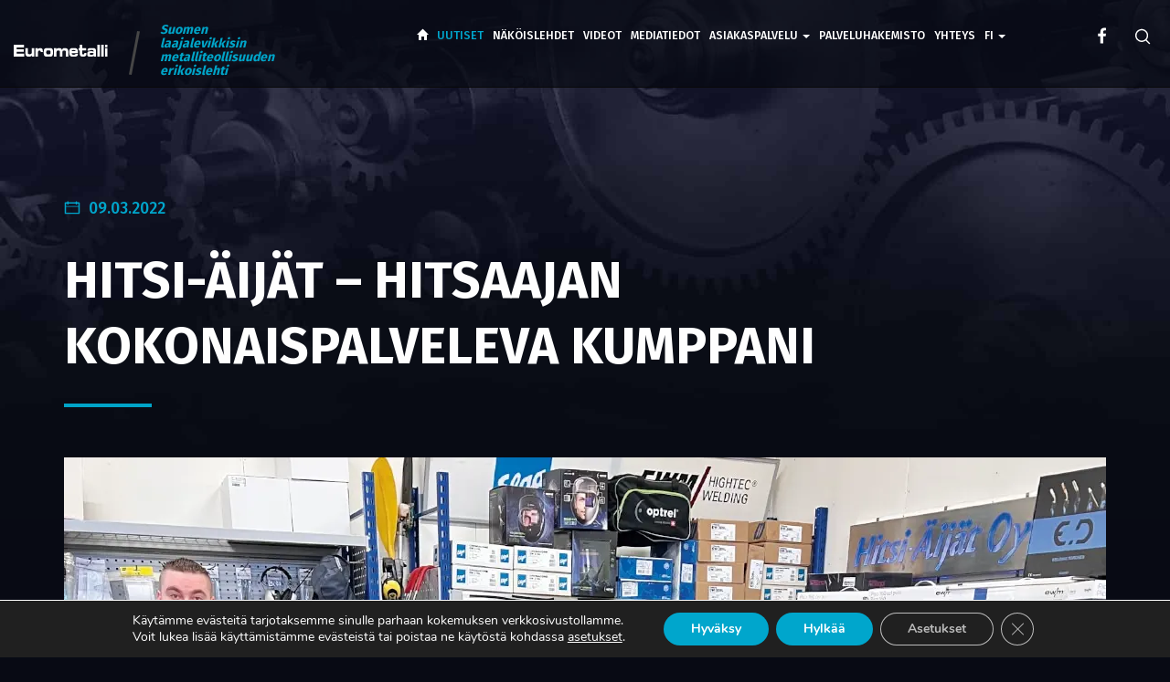

--- FILE ---
content_type: text/html; charset=UTF-8
request_url: https://eurometalli.com/hitsi-aijat-hitsaajan-kokonaispalveleva-kumppani/
body_size: 25539
content:
<!DOCTYPE html> 
<html dir="ltr" lang="fi" prefix="og: https://ogp.me/ns#">
<head>
	<meta charset="UTF-8">
    <meta http-equiv="X-UA-Compatible" content="IE=edge">
	<meta name="viewport" content="width=device-width, initial-scale=1.0">
	<link rel="pingback" href="https://eurometalli.com/xmlrpc.php">
	
	<title>Hitsi-Äijät – hitsaajan kokonaispalveleva kumppani | Eurometalli</title>
<link rel="alternate" hreflang="fi" href="https://eurometalli.com/hitsi-aijat-hitsaajan-kokonaispalveleva-kumppani/" />
<link rel="alternate" hreflang="x-default" href="https://eurometalli.com/hitsi-aijat-hitsaajan-kokonaispalveleva-kumppani/" />

		<!-- All in One SEO Pro 4.9.2 - aioseo.com -->
	<meta name="robots" content="max-image-preview:large" />
	<meta name="author" content="Petri"/>
	<meta name="google-site-verification" content="7pyUIxyum3Jlg8fXgY5t8bcvKevpn0hOytu9mgs1o9Y" />
	<link rel="canonical" href="https://eurometalli.com/hitsi-aijat-hitsaajan-kokonaispalveleva-kumppani/" />
	<meta name="generator" content="All in One SEO Pro (AIOSEO) 4.9.2" />
		<meta property="og:locale" content="fi_FI" />
		<meta property="og:site_name" content="Eurometalli" />
		<meta property="og:type" content="article" />
		<meta property="og:title" content="Hitsi-Äijät – hitsaajan kokonaispalveleva kumppani | Eurometalli" />
		<meta property="og:url" content="https://eurometalli.com/hitsi-aijat-hitsaajan-kokonaispalveleva-kumppani/" />
		<meta property="og:image" content="https://eurometalli.com/wp-content/uploads/2022/03/Nimeton-1.jpg" />
		<meta property="og:image:secure_url" content="https://eurometalli.com/wp-content/uploads/2022/03/Nimeton-1.jpg" />
		<meta property="og:image:width" content="1140" />
		<meta property="og:image:height" content="760" />
		<meta property="article:published_time" content="2022-03-09T08:19:55+00:00" />
		<meta property="article:modified_time" content="2022-03-09T08:34:50+00:00" />
		<meta name="twitter:card" content="summary" />
		<meta name="twitter:title" content="Hitsi-Äijät – hitsaajan kokonaispalveleva kumppani | Eurometalli" />
		<meta name="twitter:image" content="https://eurometalli.com/wp-content/uploads/2022/03/Nimeton-1.jpg" />
		<script type="application/ld+json" class="aioseo-schema">
			{"@context":"https:\/\/schema.org","@graph":[{"@type":"Article","@id":"https:\/\/eurometalli.com\/hitsi-aijat-hitsaajan-kokonaispalveleva-kumppani\/#article","name":"Hitsi-\u00c4ij\u00e4t \u2013 hitsaajan kokonaispalveleva kumppani | Eurometalli","headline":"Hitsi-\u00c4ij\u00e4t \u2013 hitsaajan kokonaispalveleva kumppani","author":{"@id":"https:\/\/eurometalli.com\/author\/petri\/#author"},"publisher":{"@id":"https:\/\/eurometalli.com\/#organization"},"image":{"@type":"ImageObject","url":"https:\/\/eurometalli.com\/wp-content\/uploads\/2022\/03\/Nimeton-1.jpg","width":1140,"height":760},"datePublished":"2022-03-09T10:19:55+02:00","dateModified":"2022-03-09T10:34:50+02:00","inLanguage":"fi","mainEntityOfPage":{"@id":"https:\/\/eurometalli.com\/hitsi-aijat-hitsaajan-kokonaispalveleva-kumppani\/#webpage"},"isPartOf":{"@id":"https:\/\/eurometalli.com\/hitsi-aijat-hitsaajan-kokonaispalveleva-kumppani\/#webpage"},"articleSection":"Yleinen, Optional"},{"@type":"BreadcrumbList","@id":"https:\/\/eurometalli.com\/hitsi-aijat-hitsaajan-kokonaispalveleva-kumppani\/#breadcrumblist","itemListElement":[{"@type":"ListItem","@id":"https:\/\/eurometalli.com#listItem","position":1,"name":"Home","item":"https:\/\/eurometalli.com","nextItem":{"@type":"ListItem","@id":"https:\/\/eurometalli.com\/category\/yleinen\/#listItem","name":"Yleinen"}},{"@type":"ListItem","@id":"https:\/\/eurometalli.com\/category\/yleinen\/#listItem","position":2,"name":"Yleinen","item":"https:\/\/eurometalli.com\/category\/yleinen\/","nextItem":{"@type":"ListItem","@id":"https:\/\/eurometalli.com\/hitsi-aijat-hitsaajan-kokonaispalveleva-kumppani\/#listItem","name":"Hitsi-\u00c4ij\u00e4t \u2013 hitsaajan kokonaispalveleva kumppani"},"previousItem":{"@type":"ListItem","@id":"https:\/\/eurometalli.com#listItem","name":"Home"}},{"@type":"ListItem","@id":"https:\/\/eurometalli.com\/hitsi-aijat-hitsaajan-kokonaispalveleva-kumppani\/#listItem","position":3,"name":"Hitsi-\u00c4ij\u00e4t \u2013 hitsaajan kokonaispalveleva kumppani","previousItem":{"@type":"ListItem","@id":"https:\/\/eurometalli.com\/category\/yleinen\/#listItem","name":"Yleinen"}}]},{"@type":"Organization","@id":"https:\/\/eurometalli.com\/#organization","name":"Eurometalli","description":"Suomen laajalevikkisin metalliteollisuuden erikoislehti","url":"https:\/\/eurometalli.com\/"},{"@type":"Person","@id":"https:\/\/eurometalli.com\/author\/petri\/#author","url":"https:\/\/eurometalli.com\/author\/petri\/","name":"Petri","image":{"@type":"ImageObject","@id":"https:\/\/eurometalli.com\/hitsi-aijat-hitsaajan-kokonaispalveleva-kumppani\/#authorImage","url":"https:\/\/secure.gravatar.com\/avatar\/7a9e4edc30c26b071074dae4a26ae539f3c87f2ffe66046c94f50a183bbd097a?s=96&d=mm&r=g","width":96,"height":96,"caption":"Petri"}},{"@type":"WebPage","@id":"https:\/\/eurometalli.com\/hitsi-aijat-hitsaajan-kokonaispalveleva-kumppani\/#webpage","url":"https:\/\/eurometalli.com\/hitsi-aijat-hitsaajan-kokonaispalveleva-kumppani\/","name":"Hitsi-\u00c4ij\u00e4t \u2013 hitsaajan kokonaispalveleva kumppani | Eurometalli","inLanguage":"fi","isPartOf":{"@id":"https:\/\/eurometalli.com\/#website"},"breadcrumb":{"@id":"https:\/\/eurometalli.com\/hitsi-aijat-hitsaajan-kokonaispalveleva-kumppani\/#breadcrumblist"},"author":{"@id":"https:\/\/eurometalli.com\/author\/petri\/#author"},"creator":{"@id":"https:\/\/eurometalli.com\/author\/petri\/#author"},"image":{"@type":"ImageObject","url":"https:\/\/eurometalli.com\/wp-content\/uploads\/2022\/03\/Nimeton-1.jpg","@id":"https:\/\/eurometalli.com\/hitsi-aijat-hitsaajan-kokonaispalveleva-kumppani\/#mainImage","width":1140,"height":760},"primaryImageOfPage":{"@id":"https:\/\/eurometalli.com\/hitsi-aijat-hitsaajan-kokonaispalveleva-kumppani\/#mainImage"},"datePublished":"2022-03-09T10:19:55+02:00","dateModified":"2022-03-09T10:34:50+02:00"},{"@type":"WebSite","@id":"https:\/\/eurometalli.com\/#website","url":"https:\/\/eurometalli.com\/","name":"Eurometalli","description":"Suomen laajalevikkisin metalliteollisuuden erikoislehti","inLanguage":"fi","publisher":{"@id":"https:\/\/eurometalli.com\/#organization"}}]}
		</script>
		<!-- All in One SEO Pro -->

<link rel='dns-prefetch' href='//maxcdn.bootstrapcdn.com' />
<link rel="alternate" type="application/rss+xml" title="Eurometalli &raquo; syöte" href="https://eurometalli.com/feed/" />
<link rel="alternate" type="application/rss+xml" title="Eurometalli &raquo; kommenttien syöte" href="https://eurometalli.com/comments/feed/" />
<link rel="alternate" type="application/rss+xml" title="Eurometalli &raquo; Hitsi-Äijät – hitsaajan kokonaispalveleva kumppani kommenttien syöte" href="https://eurometalli.com/hitsi-aijat-hitsaajan-kokonaispalveleva-kumppani/feed/" />
<link rel="alternate" title="oEmbed (JSON)" type="application/json+oembed" href="https://eurometalli.com/wp-json/oembed/1.0/embed?url=https%3A%2F%2Feurometalli.com%2Fhitsi-aijat-hitsaajan-kokonaispalveleva-kumppani%2F" />
<link rel="alternate" title="oEmbed (XML)" type="text/xml+oembed" href="https://eurometalli.com/wp-json/oembed/1.0/embed?url=https%3A%2F%2Feurometalli.com%2Fhitsi-aijat-hitsaajan-kokonaispalveleva-kumppani%2F&#038;format=xml" />
<!-- eurometalli.com is managing ads with Advanced Ads 2.0.14 – https://wpadvancedads.com/ --><script id="eurom-ready">
			window.advanced_ads_ready=function(e,a){a=a||"complete";var d=function(e){return"interactive"===a?"loading"!==e:"complete"===e};d(document.readyState)?e():document.addEventListener("readystatechange",(function(a){d(a.target.readyState)&&e()}),{once:"interactive"===a})},window.advanced_ads_ready_queue=window.advanced_ads_ready_queue||[];		</script>
		<style id='wp-img-auto-sizes-contain-inline-css' type='text/css'>
img:is([sizes=auto i],[sizes^="auto," i]){contain-intrinsic-size:3000px 1500px}
/*# sourceURL=wp-img-auto-sizes-contain-inline-css */
</style>
<style id='wp-emoji-styles-inline-css' type='text/css'>

	img.wp-smiley, img.emoji {
		display: inline !important;
		border: none !important;
		box-shadow: none !important;
		height: 1em !important;
		width: 1em !important;
		margin: 0 0.07em !important;
		vertical-align: -0.1em !important;
		background: none !important;
		padding: 0 !important;
	}
/*# sourceURL=wp-emoji-styles-inline-css */
</style>
<link rel='stylesheet' id='wp-block-library-css' href='https://eurometalli.com/wp-includes/css/dist/block-library/style.min.css?ver=40aeaee4b705c8cc909fa71bdeba4c08' type='text/css' media='all' />
<style id='wp-block-image-inline-css' type='text/css'>
.wp-block-image>a,.wp-block-image>figure>a{display:inline-block}.wp-block-image img{box-sizing:border-box;height:auto;max-width:100%;vertical-align:bottom}@media not (prefers-reduced-motion){.wp-block-image img.hide{visibility:hidden}.wp-block-image img.show{animation:show-content-image .4s}}.wp-block-image[style*=border-radius] img,.wp-block-image[style*=border-radius]>a{border-radius:inherit}.wp-block-image.has-custom-border img{box-sizing:border-box}.wp-block-image.aligncenter{text-align:center}.wp-block-image.alignfull>a,.wp-block-image.alignwide>a{width:100%}.wp-block-image.alignfull img,.wp-block-image.alignwide img{height:auto;width:100%}.wp-block-image .aligncenter,.wp-block-image .alignleft,.wp-block-image .alignright,.wp-block-image.aligncenter,.wp-block-image.alignleft,.wp-block-image.alignright{display:table}.wp-block-image .aligncenter>figcaption,.wp-block-image .alignleft>figcaption,.wp-block-image .alignright>figcaption,.wp-block-image.aligncenter>figcaption,.wp-block-image.alignleft>figcaption,.wp-block-image.alignright>figcaption{caption-side:bottom;display:table-caption}.wp-block-image .alignleft{float:left;margin:.5em 1em .5em 0}.wp-block-image .alignright{float:right;margin:.5em 0 .5em 1em}.wp-block-image .aligncenter{margin-left:auto;margin-right:auto}.wp-block-image :where(figcaption){margin-bottom:1em;margin-top:.5em}.wp-block-image.is-style-circle-mask img{border-radius:9999px}@supports ((-webkit-mask-image:none) or (mask-image:none)) or (-webkit-mask-image:none){.wp-block-image.is-style-circle-mask img{border-radius:0;-webkit-mask-image:url('data:image/svg+xml;utf8,<svg viewBox="0 0 100 100" xmlns="http://www.w3.org/2000/svg"><circle cx="50" cy="50" r="50"/></svg>');mask-image:url('data:image/svg+xml;utf8,<svg viewBox="0 0 100 100" xmlns="http://www.w3.org/2000/svg"><circle cx="50" cy="50" r="50"/></svg>');mask-mode:alpha;-webkit-mask-position:center;mask-position:center;-webkit-mask-repeat:no-repeat;mask-repeat:no-repeat;-webkit-mask-size:contain;mask-size:contain}}:root :where(.wp-block-image.is-style-rounded img,.wp-block-image .is-style-rounded img){border-radius:9999px}.wp-block-image figure{margin:0}.wp-lightbox-container{display:flex;flex-direction:column;position:relative}.wp-lightbox-container img{cursor:zoom-in}.wp-lightbox-container img:hover+button{opacity:1}.wp-lightbox-container button{align-items:center;backdrop-filter:blur(16px) saturate(180%);background-color:#5a5a5a40;border:none;border-radius:4px;cursor:zoom-in;display:flex;height:20px;justify-content:center;opacity:0;padding:0;position:absolute;right:16px;text-align:center;top:16px;width:20px;z-index:100}@media not (prefers-reduced-motion){.wp-lightbox-container button{transition:opacity .2s ease}}.wp-lightbox-container button:focus-visible{outline:3px auto #5a5a5a40;outline:3px auto -webkit-focus-ring-color;outline-offset:3px}.wp-lightbox-container button:hover{cursor:pointer;opacity:1}.wp-lightbox-container button:focus{opacity:1}.wp-lightbox-container button:focus,.wp-lightbox-container button:hover,.wp-lightbox-container button:not(:hover):not(:active):not(.has-background){background-color:#5a5a5a40;border:none}.wp-lightbox-overlay{box-sizing:border-box;cursor:zoom-out;height:100vh;left:0;overflow:hidden;position:fixed;top:0;visibility:hidden;width:100%;z-index:100000}.wp-lightbox-overlay .close-button{align-items:center;cursor:pointer;display:flex;justify-content:center;min-height:40px;min-width:40px;padding:0;position:absolute;right:calc(env(safe-area-inset-right) + 16px);top:calc(env(safe-area-inset-top) + 16px);z-index:5000000}.wp-lightbox-overlay .close-button:focus,.wp-lightbox-overlay .close-button:hover,.wp-lightbox-overlay .close-button:not(:hover):not(:active):not(.has-background){background:none;border:none}.wp-lightbox-overlay .lightbox-image-container{height:var(--wp--lightbox-container-height);left:50%;overflow:hidden;position:absolute;top:50%;transform:translate(-50%,-50%);transform-origin:top left;width:var(--wp--lightbox-container-width);z-index:9999999999}.wp-lightbox-overlay .wp-block-image{align-items:center;box-sizing:border-box;display:flex;height:100%;justify-content:center;margin:0;position:relative;transform-origin:0 0;width:100%;z-index:3000000}.wp-lightbox-overlay .wp-block-image img{height:var(--wp--lightbox-image-height);min-height:var(--wp--lightbox-image-height);min-width:var(--wp--lightbox-image-width);width:var(--wp--lightbox-image-width)}.wp-lightbox-overlay .wp-block-image figcaption{display:none}.wp-lightbox-overlay button{background:none;border:none}.wp-lightbox-overlay .scrim{background-color:#fff;height:100%;opacity:.9;position:absolute;width:100%;z-index:2000000}.wp-lightbox-overlay.active{visibility:visible}@media not (prefers-reduced-motion){.wp-lightbox-overlay.active{animation:turn-on-visibility .25s both}.wp-lightbox-overlay.active img{animation:turn-on-visibility .35s both}.wp-lightbox-overlay.show-closing-animation:not(.active){animation:turn-off-visibility .35s both}.wp-lightbox-overlay.show-closing-animation:not(.active) img{animation:turn-off-visibility .25s both}.wp-lightbox-overlay.zoom.active{animation:none;opacity:1;visibility:visible}.wp-lightbox-overlay.zoom.active .lightbox-image-container{animation:lightbox-zoom-in .4s}.wp-lightbox-overlay.zoom.active .lightbox-image-container img{animation:none}.wp-lightbox-overlay.zoom.active .scrim{animation:turn-on-visibility .4s forwards}.wp-lightbox-overlay.zoom.show-closing-animation:not(.active){animation:none}.wp-lightbox-overlay.zoom.show-closing-animation:not(.active) .lightbox-image-container{animation:lightbox-zoom-out .4s}.wp-lightbox-overlay.zoom.show-closing-animation:not(.active) .lightbox-image-container img{animation:none}.wp-lightbox-overlay.zoom.show-closing-animation:not(.active) .scrim{animation:turn-off-visibility .4s forwards}}@keyframes show-content-image{0%{visibility:hidden}99%{visibility:hidden}to{visibility:visible}}@keyframes turn-on-visibility{0%{opacity:0}to{opacity:1}}@keyframes turn-off-visibility{0%{opacity:1;visibility:visible}99%{opacity:0;visibility:visible}to{opacity:0;visibility:hidden}}@keyframes lightbox-zoom-in{0%{transform:translate(calc((-100vw + var(--wp--lightbox-scrollbar-width))/2 + var(--wp--lightbox-initial-left-position)),calc(-50vh + var(--wp--lightbox-initial-top-position))) scale(var(--wp--lightbox-scale))}to{transform:translate(-50%,-50%) scale(1)}}@keyframes lightbox-zoom-out{0%{transform:translate(-50%,-50%) scale(1);visibility:visible}99%{visibility:visible}to{transform:translate(calc((-100vw + var(--wp--lightbox-scrollbar-width))/2 + var(--wp--lightbox-initial-left-position)),calc(-50vh + var(--wp--lightbox-initial-top-position))) scale(var(--wp--lightbox-scale));visibility:hidden}}
/*# sourceURL=https://eurometalli.com/wp-includes/blocks/image/style.min.css */
</style>
<style id='wp-block-paragraph-inline-css' type='text/css'>
.is-small-text{font-size:.875em}.is-regular-text{font-size:1em}.is-large-text{font-size:2.25em}.is-larger-text{font-size:3em}.has-drop-cap:not(:focus):first-letter{float:left;font-size:8.4em;font-style:normal;font-weight:100;line-height:.68;margin:.05em .1em 0 0;text-transform:uppercase}body.rtl .has-drop-cap:not(:focus):first-letter{float:none;margin-left:.1em}p.has-drop-cap.has-background{overflow:hidden}:root :where(p.has-background){padding:1.25em 2.375em}:where(p.has-text-color:not(.has-link-color)) a{color:inherit}p.has-text-align-left[style*="writing-mode:vertical-lr"],p.has-text-align-right[style*="writing-mode:vertical-rl"]{rotate:180deg}
/*# sourceURL=https://eurometalli.com/wp-includes/blocks/paragraph/style.min.css */
</style>
<style id='global-styles-inline-css' type='text/css'>
:root{--wp--preset--aspect-ratio--square: 1;--wp--preset--aspect-ratio--4-3: 4/3;--wp--preset--aspect-ratio--3-4: 3/4;--wp--preset--aspect-ratio--3-2: 3/2;--wp--preset--aspect-ratio--2-3: 2/3;--wp--preset--aspect-ratio--16-9: 16/9;--wp--preset--aspect-ratio--9-16: 9/16;--wp--preset--color--black: #000000;--wp--preset--color--cyan-bluish-gray: #abb8c3;--wp--preset--color--white: #ffffff;--wp--preset--color--pale-pink: #f78da7;--wp--preset--color--vivid-red: #cf2e2e;--wp--preset--color--luminous-vivid-orange: #ff6900;--wp--preset--color--luminous-vivid-amber: #fcb900;--wp--preset--color--light-green-cyan: #7bdcb5;--wp--preset--color--vivid-green-cyan: #00d084;--wp--preset--color--pale-cyan-blue: #8ed1fc;--wp--preset--color--vivid-cyan-blue: #0693e3;--wp--preset--color--vivid-purple: #9b51e0;--wp--preset--gradient--vivid-cyan-blue-to-vivid-purple: linear-gradient(135deg,rgb(6,147,227) 0%,rgb(155,81,224) 100%);--wp--preset--gradient--light-green-cyan-to-vivid-green-cyan: linear-gradient(135deg,rgb(122,220,180) 0%,rgb(0,208,130) 100%);--wp--preset--gradient--luminous-vivid-amber-to-luminous-vivid-orange: linear-gradient(135deg,rgb(252,185,0) 0%,rgb(255,105,0) 100%);--wp--preset--gradient--luminous-vivid-orange-to-vivid-red: linear-gradient(135deg,rgb(255,105,0) 0%,rgb(207,46,46) 100%);--wp--preset--gradient--very-light-gray-to-cyan-bluish-gray: linear-gradient(135deg,rgb(238,238,238) 0%,rgb(169,184,195) 100%);--wp--preset--gradient--cool-to-warm-spectrum: linear-gradient(135deg,rgb(74,234,220) 0%,rgb(151,120,209) 20%,rgb(207,42,186) 40%,rgb(238,44,130) 60%,rgb(251,105,98) 80%,rgb(254,248,76) 100%);--wp--preset--gradient--blush-light-purple: linear-gradient(135deg,rgb(255,206,236) 0%,rgb(152,150,240) 100%);--wp--preset--gradient--blush-bordeaux: linear-gradient(135deg,rgb(254,205,165) 0%,rgb(254,45,45) 50%,rgb(107,0,62) 100%);--wp--preset--gradient--luminous-dusk: linear-gradient(135deg,rgb(255,203,112) 0%,rgb(199,81,192) 50%,rgb(65,88,208) 100%);--wp--preset--gradient--pale-ocean: linear-gradient(135deg,rgb(255,245,203) 0%,rgb(182,227,212) 50%,rgb(51,167,181) 100%);--wp--preset--gradient--electric-grass: linear-gradient(135deg,rgb(202,248,128) 0%,rgb(113,206,126) 100%);--wp--preset--gradient--midnight: linear-gradient(135deg,rgb(2,3,129) 0%,rgb(40,116,252) 100%);--wp--preset--font-size--small: 13px;--wp--preset--font-size--medium: 20px;--wp--preset--font-size--large: 36px;--wp--preset--font-size--x-large: 42px;--wp--preset--spacing--20: 0.44rem;--wp--preset--spacing--30: 0.67rem;--wp--preset--spacing--40: 1rem;--wp--preset--spacing--50: 1.5rem;--wp--preset--spacing--60: 2.25rem;--wp--preset--spacing--70: 3.38rem;--wp--preset--spacing--80: 5.06rem;--wp--preset--shadow--natural: 6px 6px 9px rgba(0, 0, 0, 0.2);--wp--preset--shadow--deep: 12px 12px 50px rgba(0, 0, 0, 0.4);--wp--preset--shadow--sharp: 6px 6px 0px rgba(0, 0, 0, 0.2);--wp--preset--shadow--outlined: 6px 6px 0px -3px rgb(255, 255, 255), 6px 6px rgb(0, 0, 0);--wp--preset--shadow--crisp: 6px 6px 0px rgb(0, 0, 0);}:where(.is-layout-flex){gap: 0.5em;}:where(.is-layout-grid){gap: 0.5em;}body .is-layout-flex{display: flex;}.is-layout-flex{flex-wrap: wrap;align-items: center;}.is-layout-flex > :is(*, div){margin: 0;}body .is-layout-grid{display: grid;}.is-layout-grid > :is(*, div){margin: 0;}:where(.wp-block-columns.is-layout-flex){gap: 2em;}:where(.wp-block-columns.is-layout-grid){gap: 2em;}:where(.wp-block-post-template.is-layout-flex){gap: 1.25em;}:where(.wp-block-post-template.is-layout-grid){gap: 1.25em;}.has-black-color{color: var(--wp--preset--color--black) !important;}.has-cyan-bluish-gray-color{color: var(--wp--preset--color--cyan-bluish-gray) !important;}.has-white-color{color: var(--wp--preset--color--white) !important;}.has-pale-pink-color{color: var(--wp--preset--color--pale-pink) !important;}.has-vivid-red-color{color: var(--wp--preset--color--vivid-red) !important;}.has-luminous-vivid-orange-color{color: var(--wp--preset--color--luminous-vivid-orange) !important;}.has-luminous-vivid-amber-color{color: var(--wp--preset--color--luminous-vivid-amber) !important;}.has-light-green-cyan-color{color: var(--wp--preset--color--light-green-cyan) !important;}.has-vivid-green-cyan-color{color: var(--wp--preset--color--vivid-green-cyan) !important;}.has-pale-cyan-blue-color{color: var(--wp--preset--color--pale-cyan-blue) !important;}.has-vivid-cyan-blue-color{color: var(--wp--preset--color--vivid-cyan-blue) !important;}.has-vivid-purple-color{color: var(--wp--preset--color--vivid-purple) !important;}.has-black-background-color{background-color: var(--wp--preset--color--black) !important;}.has-cyan-bluish-gray-background-color{background-color: var(--wp--preset--color--cyan-bluish-gray) !important;}.has-white-background-color{background-color: var(--wp--preset--color--white) !important;}.has-pale-pink-background-color{background-color: var(--wp--preset--color--pale-pink) !important;}.has-vivid-red-background-color{background-color: var(--wp--preset--color--vivid-red) !important;}.has-luminous-vivid-orange-background-color{background-color: var(--wp--preset--color--luminous-vivid-orange) !important;}.has-luminous-vivid-amber-background-color{background-color: var(--wp--preset--color--luminous-vivid-amber) !important;}.has-light-green-cyan-background-color{background-color: var(--wp--preset--color--light-green-cyan) !important;}.has-vivid-green-cyan-background-color{background-color: var(--wp--preset--color--vivid-green-cyan) !important;}.has-pale-cyan-blue-background-color{background-color: var(--wp--preset--color--pale-cyan-blue) !important;}.has-vivid-cyan-blue-background-color{background-color: var(--wp--preset--color--vivid-cyan-blue) !important;}.has-vivid-purple-background-color{background-color: var(--wp--preset--color--vivid-purple) !important;}.has-black-border-color{border-color: var(--wp--preset--color--black) !important;}.has-cyan-bluish-gray-border-color{border-color: var(--wp--preset--color--cyan-bluish-gray) !important;}.has-white-border-color{border-color: var(--wp--preset--color--white) !important;}.has-pale-pink-border-color{border-color: var(--wp--preset--color--pale-pink) !important;}.has-vivid-red-border-color{border-color: var(--wp--preset--color--vivid-red) !important;}.has-luminous-vivid-orange-border-color{border-color: var(--wp--preset--color--luminous-vivid-orange) !important;}.has-luminous-vivid-amber-border-color{border-color: var(--wp--preset--color--luminous-vivid-amber) !important;}.has-light-green-cyan-border-color{border-color: var(--wp--preset--color--light-green-cyan) !important;}.has-vivid-green-cyan-border-color{border-color: var(--wp--preset--color--vivid-green-cyan) !important;}.has-pale-cyan-blue-border-color{border-color: var(--wp--preset--color--pale-cyan-blue) !important;}.has-vivid-cyan-blue-border-color{border-color: var(--wp--preset--color--vivid-cyan-blue) !important;}.has-vivid-purple-border-color{border-color: var(--wp--preset--color--vivid-purple) !important;}.has-vivid-cyan-blue-to-vivid-purple-gradient-background{background: var(--wp--preset--gradient--vivid-cyan-blue-to-vivid-purple) !important;}.has-light-green-cyan-to-vivid-green-cyan-gradient-background{background: var(--wp--preset--gradient--light-green-cyan-to-vivid-green-cyan) !important;}.has-luminous-vivid-amber-to-luminous-vivid-orange-gradient-background{background: var(--wp--preset--gradient--luminous-vivid-amber-to-luminous-vivid-orange) !important;}.has-luminous-vivid-orange-to-vivid-red-gradient-background{background: var(--wp--preset--gradient--luminous-vivid-orange-to-vivid-red) !important;}.has-very-light-gray-to-cyan-bluish-gray-gradient-background{background: var(--wp--preset--gradient--very-light-gray-to-cyan-bluish-gray) !important;}.has-cool-to-warm-spectrum-gradient-background{background: var(--wp--preset--gradient--cool-to-warm-spectrum) !important;}.has-blush-light-purple-gradient-background{background: var(--wp--preset--gradient--blush-light-purple) !important;}.has-blush-bordeaux-gradient-background{background: var(--wp--preset--gradient--blush-bordeaux) !important;}.has-luminous-dusk-gradient-background{background: var(--wp--preset--gradient--luminous-dusk) !important;}.has-pale-ocean-gradient-background{background: var(--wp--preset--gradient--pale-ocean) !important;}.has-electric-grass-gradient-background{background: var(--wp--preset--gradient--electric-grass) !important;}.has-midnight-gradient-background{background: var(--wp--preset--gradient--midnight) !important;}.has-small-font-size{font-size: var(--wp--preset--font-size--small) !important;}.has-medium-font-size{font-size: var(--wp--preset--font-size--medium) !important;}.has-large-font-size{font-size: var(--wp--preset--font-size--large) !important;}.has-x-large-font-size{font-size: var(--wp--preset--font-size--x-large) !important;}
/*# sourceURL=global-styles-inline-css */
</style>

<style id='classic-theme-styles-inline-css' type='text/css'>
/*! This file is auto-generated */
.wp-block-button__link{color:#fff;background-color:#32373c;border-radius:9999px;box-shadow:none;text-decoration:none;padding:calc(.667em + 2px) calc(1.333em + 2px);font-size:1.125em}.wp-block-file__button{background:#32373c;color:#fff;text-decoration:none}
/*# sourceURL=/wp-includes/css/classic-themes.min.css */
</style>
<link rel='stylesheet' id='contact-form-7-css' href='https://eurometalli.com/wp-content/plugins/contact-form-7/includes/css/styles.css?ver=6.1.4' type='text/css' media='all' />
<link rel='stylesheet' id='wpml-legacy-horizontal-list-0-css' href='https://eurometalli.com/wp-content/plugins/sitepress-multilingual-cms/templates/language-switchers/legacy-list-horizontal/style.min.css?ver=1' type='text/css' media='all' />
<style id='wpml-legacy-horizontal-list-0-inline-css' type='text/css'>
.wpml-ls-statics-shortcode_actions{background-color:#ffffff;}.wpml-ls-statics-shortcode_actions, .wpml-ls-statics-shortcode_actions .wpml-ls-sub-menu, .wpml-ls-statics-shortcode_actions a {border-color:#cdcdcd;}.wpml-ls-statics-shortcode_actions a, .wpml-ls-statics-shortcode_actions .wpml-ls-sub-menu a, .wpml-ls-statics-shortcode_actions .wpml-ls-sub-menu a:link, .wpml-ls-statics-shortcode_actions li:not(.wpml-ls-current-language) .wpml-ls-link, .wpml-ls-statics-shortcode_actions li:not(.wpml-ls-current-language) .wpml-ls-link:link {color:#444444;background-color:#ffffff;}.wpml-ls-statics-shortcode_actions .wpml-ls-sub-menu a:hover,.wpml-ls-statics-shortcode_actions .wpml-ls-sub-menu a:focus, .wpml-ls-statics-shortcode_actions .wpml-ls-sub-menu a:link:hover, .wpml-ls-statics-shortcode_actions .wpml-ls-sub-menu a:link:focus {color:#000000;background-color:#eeeeee;}.wpml-ls-statics-shortcode_actions .wpml-ls-current-language > a {color:#444444;background-color:#ffffff;}.wpml-ls-statics-shortcode_actions .wpml-ls-current-language:hover>a, .wpml-ls-statics-shortcode_actions .wpml-ls-current-language>a:focus {color:#000000;background-color:#eeeeee;}
/*# sourceURL=wpml-legacy-horizontal-list-0-inline-css */
</style>
<link rel='stylesheet' id='wpml-menu-item-0-css' href='https://eurometalli.com/wp-content/plugins/sitepress-multilingual-cms/templates/language-switchers/menu-item/style.min.css?ver=1' type='text/css' media='all' />
<link rel='stylesheet' id='bs-style-css' href='https://maxcdn.bootstrapcdn.com/bootstrap/3.3.5/css/bootstrap.min.css?ver=40aeaee4b705c8cc909fa71bdeba4c08' type='text/css' media='all' />
<link rel='stylesheet' id='varikaswp-style-css' href='https://eurometalli.com/wp-content/themes/varikaswp/style.css?ver=1510927440' type='text/css' media='all' />
<link rel='stylesheet' id='fancybox-css' href='https://eurometalli.com/wp-content/plugins/easy-fancybox/fancybox/1.5.4/jquery.fancybox.min.css?ver=40aeaee4b705c8cc909fa71bdeba4c08' type='text/css' media='screen' />
<link rel='stylesheet' id='heateor_sss_frontend_css-css' href='https://eurometalli.com/wp-content/plugins/sassy-social-share/public/css/sassy-social-share-public.css?ver=3.3.79' type='text/css' media='all' />
<style id='heateor_sss_frontend_css-inline-css' type='text/css'>
.heateor_sss_button_instagram span.heateor_sss_svg,a.heateor_sss_instagram span.heateor_sss_svg{background:radial-gradient(circle at 30% 107%,#fdf497 0,#fdf497 5%,#fd5949 45%,#d6249f 60%,#285aeb 90%)}.heateor_sss_horizontal_sharing .heateor_sss_svg,.heateor_sss_standard_follow_icons_container .heateor_sss_svg{color:#fff;border-width:0px;border-style:solid;border-color:transparent}.heateor_sss_horizontal_sharing .heateorSssTCBackground{color:#666}.heateor_sss_horizontal_sharing span.heateor_sss_svg:hover,.heateor_sss_standard_follow_icons_container span.heateor_sss_svg:hover{border-color:transparent;}.heateor_sss_vertical_sharing span.heateor_sss_svg,.heateor_sss_floating_follow_icons_container span.heateor_sss_svg{color:#fff;border-width:0px;border-style:solid;border-color:transparent;}.heateor_sss_vertical_sharing .heateorSssTCBackground{color:#666;}.heateor_sss_vertical_sharing span.heateor_sss_svg:hover,.heateor_sss_floating_follow_icons_container span.heateor_sss_svg:hover{border-color:transparent;}@media screen and (max-width:783px) {.heateor_sss_vertical_sharing{display:none!important}}
/*# sourceURL=heateor_sss_frontend_css-inline-css */
</style>
<link rel='stylesheet' id='unslider-css-css' href='https://eurometalli.com/wp-content/plugins/advanced-ads-slider/public/assets/css/unslider.css?ver=2.0.2' type='text/css' media='all' />
<link rel='stylesheet' id='slider-css-css' href='https://eurometalli.com/wp-content/plugins/advanced-ads-slider/public/assets/css/slider.css?ver=2.0.2' type='text/css' media='all' />
<link rel='stylesheet' id='customCSS-css' href='https://eurometalli.com/wp-content/themes/eurometalli/css/custom.css?ver=1728545316' type='text/css' media='all' />
<link rel='stylesheet' id='animateCSS-css' href='https://eurometalli.com/wp-content/themes/eurometalli/css/lib/animate.min.css?ver=1510927451' type='text/css' media='all' />
<link rel='stylesheet' id='moove_gdpr_frontend-css' href='https://eurometalli.com/wp-content/plugins/gdpr-cookie-compliance/dist/styles/gdpr-main.css?ver=5.0.9' type='text/css' media='all' />
<style id='moove_gdpr_frontend-inline-css' type='text/css'>
#moove_gdpr_cookie_modal,#moove_gdpr_cookie_info_bar,.gdpr_cookie_settings_shortcode_content{font-family:&#039;Nunito&#039;,sans-serif}#moove_gdpr_save_popup_settings_button{background-color:#373737;color:#fff}#moove_gdpr_save_popup_settings_button:hover{background-color:#000}#moove_gdpr_cookie_info_bar .moove-gdpr-info-bar-container .moove-gdpr-info-bar-content a.mgbutton,#moove_gdpr_cookie_info_bar .moove-gdpr-info-bar-container .moove-gdpr-info-bar-content button.mgbutton{background-color:#00a6cc}#moove_gdpr_cookie_modal .moove-gdpr-modal-content .moove-gdpr-modal-footer-content .moove-gdpr-button-holder a.mgbutton,#moove_gdpr_cookie_modal .moove-gdpr-modal-content .moove-gdpr-modal-footer-content .moove-gdpr-button-holder button.mgbutton,.gdpr_cookie_settings_shortcode_content .gdpr-shr-button.button-green{background-color:#00a6cc;border-color:#00a6cc}#moove_gdpr_cookie_modal .moove-gdpr-modal-content .moove-gdpr-modal-footer-content .moove-gdpr-button-holder a.mgbutton:hover,#moove_gdpr_cookie_modal .moove-gdpr-modal-content .moove-gdpr-modal-footer-content .moove-gdpr-button-holder button.mgbutton:hover,.gdpr_cookie_settings_shortcode_content .gdpr-shr-button.button-green:hover{background-color:#fff;color:#00a6cc}#moove_gdpr_cookie_modal .moove-gdpr-modal-content .moove-gdpr-modal-close i,#moove_gdpr_cookie_modal .moove-gdpr-modal-content .moove-gdpr-modal-close span.gdpr-icon{background-color:#00a6cc;border:1px solid #00a6cc}#moove_gdpr_cookie_info_bar span.moove-gdpr-infobar-allow-all.focus-g,#moove_gdpr_cookie_info_bar span.moove-gdpr-infobar-allow-all:focus,#moove_gdpr_cookie_info_bar button.moove-gdpr-infobar-allow-all.focus-g,#moove_gdpr_cookie_info_bar button.moove-gdpr-infobar-allow-all:focus,#moove_gdpr_cookie_info_bar span.moove-gdpr-infobar-reject-btn.focus-g,#moove_gdpr_cookie_info_bar span.moove-gdpr-infobar-reject-btn:focus,#moove_gdpr_cookie_info_bar button.moove-gdpr-infobar-reject-btn.focus-g,#moove_gdpr_cookie_info_bar button.moove-gdpr-infobar-reject-btn:focus,#moove_gdpr_cookie_info_bar span.change-settings-button.focus-g,#moove_gdpr_cookie_info_bar span.change-settings-button:focus,#moove_gdpr_cookie_info_bar button.change-settings-button.focus-g,#moove_gdpr_cookie_info_bar button.change-settings-button:focus{-webkit-box-shadow:0 0 1px 3px #00a6cc;-moz-box-shadow:0 0 1px 3px #00a6cc;box-shadow:0 0 1px 3px #00a6cc}#moove_gdpr_cookie_modal .moove-gdpr-modal-content .moove-gdpr-modal-close i:hover,#moove_gdpr_cookie_modal .moove-gdpr-modal-content .moove-gdpr-modal-close span.gdpr-icon:hover,#moove_gdpr_cookie_info_bar span[data-href]>u.change-settings-button{color:#00a6cc}#moove_gdpr_cookie_modal .moove-gdpr-modal-content .moove-gdpr-modal-left-content #moove-gdpr-menu li.menu-item-selected a span.gdpr-icon,#moove_gdpr_cookie_modal .moove-gdpr-modal-content .moove-gdpr-modal-left-content #moove-gdpr-menu li.menu-item-selected button span.gdpr-icon{color:inherit}#moove_gdpr_cookie_modal .moove-gdpr-modal-content .moove-gdpr-modal-left-content #moove-gdpr-menu li a span.gdpr-icon,#moove_gdpr_cookie_modal .moove-gdpr-modal-content .moove-gdpr-modal-left-content #moove-gdpr-menu li button span.gdpr-icon{color:inherit}#moove_gdpr_cookie_modal .gdpr-acc-link{line-height:0;font-size:0;color:transparent;position:absolute}#moove_gdpr_cookie_modal .moove-gdpr-modal-content .moove-gdpr-modal-close:hover i,#moove_gdpr_cookie_modal .moove-gdpr-modal-content .moove-gdpr-modal-left-content #moove-gdpr-menu li a,#moove_gdpr_cookie_modal .moove-gdpr-modal-content .moove-gdpr-modal-left-content #moove-gdpr-menu li button,#moove_gdpr_cookie_modal .moove-gdpr-modal-content .moove-gdpr-modal-left-content #moove-gdpr-menu li button i,#moove_gdpr_cookie_modal .moove-gdpr-modal-content .moove-gdpr-modal-left-content #moove-gdpr-menu li a i,#moove_gdpr_cookie_modal .moove-gdpr-modal-content .moove-gdpr-tab-main .moove-gdpr-tab-main-content a:hover,#moove_gdpr_cookie_info_bar.moove-gdpr-dark-scheme .moove-gdpr-info-bar-container .moove-gdpr-info-bar-content a.mgbutton:hover,#moove_gdpr_cookie_info_bar.moove-gdpr-dark-scheme .moove-gdpr-info-bar-container .moove-gdpr-info-bar-content button.mgbutton:hover,#moove_gdpr_cookie_info_bar.moove-gdpr-dark-scheme .moove-gdpr-info-bar-container .moove-gdpr-info-bar-content a:hover,#moove_gdpr_cookie_info_bar.moove-gdpr-dark-scheme .moove-gdpr-info-bar-container .moove-gdpr-info-bar-content button:hover,#moove_gdpr_cookie_info_bar.moove-gdpr-dark-scheme .moove-gdpr-info-bar-container .moove-gdpr-info-bar-content span.change-settings-button:hover,#moove_gdpr_cookie_info_bar.moove-gdpr-dark-scheme .moove-gdpr-info-bar-container .moove-gdpr-info-bar-content button.change-settings-button:hover,#moove_gdpr_cookie_info_bar.moove-gdpr-dark-scheme .moove-gdpr-info-bar-container .moove-gdpr-info-bar-content u.change-settings-button:hover,#moove_gdpr_cookie_info_bar span[data-href]>u.change-settings-button,#moove_gdpr_cookie_info_bar.moove-gdpr-dark-scheme .moove-gdpr-info-bar-container .moove-gdpr-info-bar-content a.mgbutton.focus-g,#moove_gdpr_cookie_info_bar.moove-gdpr-dark-scheme .moove-gdpr-info-bar-container .moove-gdpr-info-bar-content button.mgbutton.focus-g,#moove_gdpr_cookie_info_bar.moove-gdpr-dark-scheme .moove-gdpr-info-bar-container .moove-gdpr-info-bar-content a.focus-g,#moove_gdpr_cookie_info_bar.moove-gdpr-dark-scheme .moove-gdpr-info-bar-container .moove-gdpr-info-bar-content button.focus-g,#moove_gdpr_cookie_info_bar.moove-gdpr-dark-scheme .moove-gdpr-info-bar-container .moove-gdpr-info-bar-content a.mgbutton:focus,#moove_gdpr_cookie_info_bar.moove-gdpr-dark-scheme .moove-gdpr-info-bar-container .moove-gdpr-info-bar-content button.mgbutton:focus,#moove_gdpr_cookie_info_bar.moove-gdpr-dark-scheme .moove-gdpr-info-bar-container .moove-gdpr-info-bar-content a:focus,#moove_gdpr_cookie_info_bar.moove-gdpr-dark-scheme .moove-gdpr-info-bar-container .moove-gdpr-info-bar-content button:focus,#moove_gdpr_cookie_info_bar.moove-gdpr-dark-scheme .moove-gdpr-info-bar-container .moove-gdpr-info-bar-content span.change-settings-button.focus-g,span.change-settings-button:focus,button.change-settings-button.focus-g,button.change-settings-button:focus,#moove_gdpr_cookie_info_bar.moove-gdpr-dark-scheme .moove-gdpr-info-bar-container .moove-gdpr-info-bar-content u.change-settings-button.focus-g,#moove_gdpr_cookie_info_bar.moove-gdpr-dark-scheme .moove-gdpr-info-bar-container .moove-gdpr-info-bar-content u.change-settings-button:focus{color:#00a6cc}#moove_gdpr_cookie_modal .moove-gdpr-branding.focus-g span,#moove_gdpr_cookie_modal .moove-gdpr-modal-content .moove-gdpr-tab-main a.focus-g,#moove_gdpr_cookie_modal .moove-gdpr-modal-content .moove-gdpr-tab-main .gdpr-cd-details-toggle.focus-g{color:#00a6cc}#moove_gdpr_cookie_modal.gdpr_lightbox-hide{display:none}
/*# sourceURL=moove_gdpr_frontend-inline-css */
</style>
<script type="text/javascript" src="https://eurometalli.com/wp-includes/js/jquery/jquery.min.js?ver=3.7.1" id="jquery-core-js"></script>
<script type="text/javascript" src="https://eurometalli.com/wp-includes/js/jquery/jquery-migrate.min.js?ver=3.4.1" id="jquery-migrate-js"></script>
<script type="text/javascript" id="advanced-ads-advanced-js-js-extra">
/* <![CDATA[ */
var advads_options = {"blog_id":"1","privacy":{"enabled":false,"state":"not_needed"}};
//# sourceURL=advanced-ads-advanced-js-js-extra
/* ]]> */
</script>
<script type="text/javascript" src="https://eurometalli.com/wp-content/plugins/advanced-ads/public/assets/js/advanced.min.js?ver=2.0.14" id="advanced-ads-advanced-js-js"></script>
<link rel="https://api.w.org/" href="https://eurometalli.com/wp-json/" /><link rel="alternate" title="JSON" type="application/json" href="https://eurometalli.com/wp-json/wp/v2/posts/8205" /><link rel="EditURI" type="application/rsd+xml" title="RSD" href="https://eurometalli.com/xmlrpc.php?rsd" />

<link rel='shortlink' href='https://eurometalli.com/?p=8205' />
<meta name="generator" content="WPML ver:4.8.6 stt:1,18;" />
<meta name="facebook-domain-verification" content="qoppat3da6q4nvau70v3x4i42l6rtq" />

<!-- Meta Pixel Code -->
<script>
!function(f,b,e,v,n,t,s)
{if(f.fbq)return;n=f.fbq=function(){n.callMethod?
n.callMethod.apply(n,arguments):n.queue.push(arguments)};
if(!f._fbq)f._fbq=n;n.push=n;n.loaded=!0;n.version='2.0';
n.queue=[];t=b.createElement(e);t.async=!0;
t.src=v;s=b.getElementsByTagName(e)[0];
s.parentNode.insertBefore(t,s)}(window, document,'script',
'https://connect.facebook.net/en_US/fbevents.js');
fbq('init', '594328852382633');
fbq('track', 'PageView');
</script>
<noscript><img height="1" width="1" style="display:none"
src="https://www.facebook.com/tr?id=594328852382633&ev=PageView&noscript=1"
/></noscript>
<!-- End Meta Pixel Code -->
								<script>
					// Define dataLayer and the gtag function.
					window.dataLayer = window.dataLayer || [];
					function gtag(){dataLayer.push(arguments);}

					// Set default consent to 'denied' as a placeholder
					// Determine actual values based on your own requirements
					gtag('consent', 'default', {
						'ad_storage': 'denied',
						'ad_user_data': 'denied',
						'ad_personalization': 'denied',
						'analytics_storage': 'denied',
						'personalization_storage': 'denied',
						'security_storage': 'denied',
						'functionality_storage': 'denied',
						'wait_for_update': '2000'
					});
				</script>

				<!-- Google Tag Manager -->
				<script>(function(w,d,s,l,i){w[l]=w[l]||[];w[l].push({'gtm.start':
				new Date().getTime(),event:'gtm.js'});var f=d.getElementsByTagName(s)[0],
				j=d.createElement(s),dl=l!='dataLayer'?'&l='+l:'';j.async=true;j.src=
				'https://www.googletagmanager.com/gtm.js?id='+i+dl;f.parentNode.insertBefore(j,f);
				})(window,document,'script','dataLayer','GTM-PMR27L8Z');</script>
				<!-- End Google Tag Manager -->
							<style type="text/css">.recentcomments a{display:inline !important;padding:0 !important;margin:0 !important;}</style>		<script type="text/javascript">
			var advadsCfpQueue = [];
			var advadsCfpAd = function( adID ) {
				if ( 'undefined' === typeof advadsProCfp ) {
					advadsCfpQueue.push( adID )
				} else {
					advadsProCfp.addElement( adID )
				}
			}
		</script>
			
	<link rel="shortcut icon" href="https://eurometalli.com/wp-content/themes/eurometalli/img/ico/favicon.ico" type="image/x-icon" />
	<link rel="apple-touch-icon" sizes="57x57" href="https://eurometalli.com/wp-content/themes/eurometalli/img/ico/apple-touch-icon-57x57.png">
	<link rel="apple-touch-icon" sizes="60x60" href="https://eurometalli.com/wp-content/themes/eurometalli/img/ico/apple-touch-icon-60x60.png">
	<link rel="apple-touch-icon" sizes="72x72" href="https://eurometalli.com/wp-content/themes/eurometalli/img/ico/apple-touch-icon-72x72.png">
	<link rel="apple-touch-icon" sizes="76x76" href="https://eurometalli.com/wp-content/themes/eurometalli/img/ico/apple-touch-icon-76x76.png">
	<link rel="apple-touch-icon" sizes="114x114" href="https://eurometalli.com/wp-content/themes/eurometalli/img/ico/apple-touch-icon-114x114.png">
	<link rel="apple-touch-icon" sizes="120x120" href="https://eurometalli.com/wp-content/themes/eurometalli/img/ico/apple-touch-icon-120x120.png">
	<link rel="apple-touch-icon" sizes="144x144" href="https://eurometalli.com/wp-content/themes/eurometalli/img/ico/apple-touch-icon-144x144.png">
	<link rel="apple-touch-icon" sizes="152x152" href="https://eurometalli.com/wp-content/themes/eurometalli/img/ico/apple-touch-icon-152x152.png">
	<link rel="apple-touch-icon" sizes="180x180" href="https://eurometalli.com/wp-content/themes/eurometalli/img/ico/apple-touch-icon-180x180.png">
	<link rel="icon" type="image/png" href="https://eurometalli.com/wp-content/themes/eurometalli/img/ico/favicon-16x16.png" sizes="16x16">
	<link rel="icon" type="image/png" href="https://eurometalli.com/wp-content/themes/eurometalli/img/ico/favicon-32x32.png" sizes="32x32">
	<link rel="icon" type="image/png" href="https://eurometalli.com/wp-content/themes/eurometalli/img/ico/favicon-96x96.png" sizes="96x96">
	<link rel="icon" type="image/png" href="https://eurometalli.com/wp-content/themes/eurometalli/img/ico/android-chrome-192x192.png" sizes="192x192">
	<meta name="msapplication-square70x70logo" content="https://eurometalli.com/wp-content/themes/eurometalli/img/ico/smalltile.png" />
	<meta name="msapplication-square150x150logo" content="https://eurometalli.com/wp-content/themes/eurometalli/img/ico/mediumtile.png" />
	<meta name="msapplication-wide310x150logo" content="https://eurometalli.com/wp-content/themes/eurometalli/img/ico/widetile.png" />
	<meta name="msapplication-square310x310logo" content="https://eurometalli.com/wp-content/themes/eurometalli/img/ico/largetile.png" />
	<link rel="preconnect" href="https://fonts.gstatic.com">
	<link href="https://fonts.googleapis.com/css2?family=Fira+Sans:wght@400;500;700&display=swap" rel="stylesheet">
	<script> /* Async typekit */
	  (function(d) {
	    var config = {
	      kitId: 'vyl7tai',
	      scriptTimeout: 3000,
	      async: true
	    },
	    h=d.documentElement,t=setTimeout(function(){h.className=h.className.replace(/\bwf-loading\b/g,"")+" wf-inactive";},config.scriptTimeout),tk=d.createElement("script"),f=false,s=d.getElementsByTagName("script")[0],a;h.className+=" wf-loading";tk.src='https://use.typekit.net/'+config.kitId+'.js';tk.async=true;tk.onload=tk.onreadystatechange=function(){a=this.readyState;if(f||a&&a!="complete"&&a!="loaded")return;f=true;clearTimeout(t);try{Typekit.load(config)}catch(e){}};s.parentNode.insertBefore(tk,s)
	  })(document);
	</script>

	<!-- Google tag (gtag.js) -->
	<script async src="https://www.googletagmanager.com/gtag/js?id=G-6WFFCK1LDB"></script>
	<script>
	window.dataLayer = window.dataLayer || [];
	function gtag(){dataLayer.push(arguments);}
	gtag('js', new Date());

	gtag('config', 'G-6WFFCK1LDB');
	</script>

	<!-- Global site tag (gtag.js) - Google Analytics -->
	<script async src="https://www.googletagmanager.com/gtag/js?id=UA-110002860-1"></script>
	<script>
	  window.dataLayer = window.dataLayer || [];
	  function gtag(){dataLayer.push(arguments);}
	  gtag('js', new Date());
	
	  gtag('config', 'UA-110002860-1');
	</script>
		

	<script type='text/javascript' src='https://cdn.vine.eu/vscript/439492702.js' data-cookieconsent='ignore'></script>
	<script data-cookieyes="cookieyes-analytics" type='text/javascript' src='https://eurometalli.com/cky-analytics.js'></script>
</head>
	
<body class="wp-singular post-template-default single single-post postid-8205 single-format-standard wp-theme-varikaswp wp-child-theme-eurometalli aa-prefix-eurom-">
	<div id="content-wrapper">
				<header class="page-header">

			<nav class="navbar navbar-inverse navbar-fixed-top">
									<div class="container-fluid">
				
						<div class="row">
							<div class="col-sm-2 col-md-2 col-lg-3 childpagelogo hidden-xs">
								<div class="row flex-parent-nav align-center">
									<a href="https://eurometalli.com/" class="logo col-sm-12 col-lg-5 flex-parent-nav align-center"><img src="https://eurometalli.com/wp-content/themes/eurometalli/img/logo.svg" alt="Eurometalli"></a>
									<div class="col-sm-12 col-lg-1 px-0 visible-lg">
                						<img class="center-block header-description" src="https://eurometalli.com/wp-content/themes/eurometalli/img/decor-slash-grey.png" aria-hidden="true" alt="decor">
            						</div>
									<h5 class="col-sm-12 col-md-5 col-lg-6 visible-lg"><span class="text-small">Suomen laajalevikkisin metalliteollisuuden erikoislehti</span> </h5>
								</div><!--/.row-->
							</div><!--/.col--->
					<div class="col-sm-10 col-md-10 col-lg-9 childnav">
				
					<div class="navbar-header">
	        			                			<button type="button" class="navbar-toggle collapsed" data-toggle="collapse" data-target="#navbar-responsive-collapse">
                    			<span class="sr-only">Navigaatio</span>
                    			<span class="icon-bar"></span>
                   				<span class="icon-bar"></span>
                    			<span class="icon-bar"></span>
               			 	</button>
               			 	<div class="navbar-toggle navbar-phone">
	        					<a href="tel:+358400376535" class="phone"><svg xmlns="http://www.w3.org/2000/svg" viewBox="0 0 100 100" class="svg-icon"><title>icon-phone</title><path d="M77 94.8c-17.29 0-35.17-8-49-21.84l-.28-.3C13.25 58.14 5.4 39.91 5.82 22.33v-1.3l.8-1A47 47 0 0 1 26.87 5a7 7 0 0 1 2.53-.44c2.09 0 6.8 1.07 8 4.36 2.12 5.89 4.8 13.57 6.74 20.91.54 2.06 0 7-2.87 8.86l-6.87 4.35a5.21 5.21 0 0 0 .93 2.35 97.12 97.12 0 0 0 9.17 10.74 95.63 95.63 0 0 0 10.66 9.08 3.88 3.88 0 0 0 2.15.82l2.38-3.31 2.19-3.45c1.9-3 6.66-3 7.2-3a6.8 6.8 0 0 1 1.51.15 97.62 97.62 0 0 1 21.33 6.88c3.07 1.38 5 6.95 3.63 10.44a47.29 47.29 0 0 1-10.69 16.45A48.71 48.71 0 0 1 80.57 94l-1 .79h-2.6zm-63.4-71c.06 15 7.31 31.12 19.57 43.38l.38.38C45.8 79.85 61.6 87 76.79 87c.91-.75 1.77-1.54 2.58-2.34a39.63 39.63 0 0 0 8.94-13.76s-.2-.5-.36-.88a91 91 0 0 0-19.07-6 8.16 8.16 0 0 0-.91.19l-3.91 6.15c-2.42 3.93-8.85 4.57-13.49 1.18A103.28 103.28 0 0 1 39 61.66 105.82 105.82 0 0 1 29.07 50a11 11 0 0 1-2.13-8.49 7.49 7.49 0 0 1 3.36-5l6.14-3.89a4.21 4.21 0 0 0 .16-1.07c-1.71-6.36-4.12-13.37-6.12-19a3.49 3.49 0 0 0-1.05-.22 39.76 39.76 0 0 0-13.5 8.89c-.79.79-1.56 1.64-2.34 2.57z"/></svg> 0400 376 535</a>
		       			 	</div>
            			         
						<a class="navbar-brand visible-xs" title="Suomen laajalevikkisin metalliteollisuuden erikoislehti" href="https://eurometalli.com/"><img src="https://eurometalli.com/wp-content/themes/eurometalli/img/logo.svg" alt="Eurometalli"></a>             
       				</div>     


					            			<div id="navbar-responsive-collapse" class="collapse navbar-collapse">
							<div class="row">
								<div class="col-sm-12 col-md-10">
                					<ul id="menu-menu-1" class="nav nav-justified"><li id="menu-item-14" class="menu-item menu-item-type-custom menu-item-object-custom"><a href="/"><i class="glyphicon glyphicon-home"></i></a></li>
<li id="menu-item-74" class="menu-item menu-item-type-post_type menu-item-object-page current_page_parent"><a href="https://eurometalli.com/uutiset/">Uutiset</a></li>
<li id="menu-item-18" class="menu-item menu-item-type-post_type menu-item-object-page"><a href="https://eurometalli.com/nakoislehdet/">Näköislehdet</a></li>
<li id="menu-item-3659" class="menu-item menu-item-type-post_type menu-item-object-page"><a href="https://eurometalli.com/videot/">Videot</a></li>
<li id="menu-item-17" class="menu-item menu-item-type-post_type menu-item-object-page"><a href="https://eurometalli.com/mediatiedot/">Mediatiedot</a></li>
<li id="menu-item-60" class="dropdown menu-item menu-item-type-post_type menu-item-object-page menu-item-has-children"><a href="#" class="dropdown-toggle" data-toggle="dropdown" role="button" aria-expanded="false">Asiakaspalvelu <b class="caret"></b></a>
<ul class='dropdown-menu' role='menu'>
	<li id="menu-item-16" class="menu-item menu-item-type-post_type menu-item-object-page"><a href="https://eurometalli.com/lehden-tilaus/">Lehden tilaus</a></li>
	<li id="menu-item-59" class="menu-item menu-item-type-post_type menu-item-object-page"><a href="https://eurometalli.com/osoitteenmuutos/">Osoitteenmuutos</a></li>
	<li id="menu-item-58" class="menu-item menu-item-type-post_type menu-item-object-page"><a href="https://eurometalli.com/peru-tilaus/">Peru tilaus</a></li>
	<li id="menu-item-16343" class="menu-item menu-item-type-post_type menu-item-object-page"><a href="https://eurometalli.com/gdpr/">GDPR</a></li>
</ul>
</li>
<li id="menu-item-469" class="menu-item menu-item-type-custom menu-item-object-custom"><a href="https://view.taiqa.com/eurometalli/eurometalli-10-2025#/page=71">Palveluhakemisto</a></li>
<li id="menu-item-19" class="menu-item menu-item-type-post_type menu-item-object-page"><a href="https://eurometalli.com/yhteystiedot/">Yhteys</a></li>
<li id="menu-item-wpml-ls-2-fi" class="dropdown menu-item-language menu-item-language-current menu-item wpml-ls-slot-2 wpml-ls-item wpml-ls-item-fi wpml-ls-current-language wpml-ls-menu-item wpml-ls-first-item menu-item-type-wpml_ls_menu_item menu-item-object-wpml_ls_menu_item menu-item-has-children"><a href="#" class="dropdown-toggle" data-toggle="dropdown" role="button" aria-expanded="false"><span class="wpml-ls-native" lang="fi">FI</span> <b class="caret"></b></a>
<ul class='dropdown-menu' role='menu'>
	<li id="menu-item-wpml-ls-2-en" class="menu-item-language menu-item wpml-ls-slot-2 wpml-ls-item wpml-ls-item-en wpml-ls-menu-item wpml-ls-last-item menu-item-type-wpml_ls_menu_item menu-item-object-wpml_ls_menu_item"><a title="Switch to EN" href="https://eurometalli.com/en/"><span class="wpml-ls-native" lang="en">EN</span></a></li>
</ul>
</li>
</ul>								</div>
								<div class="col-sm-3 col-md-2 text-left extranav">
            						<ul class="nav nav-pills nav-top nav-some">
										<li><button id="trigger-overlay" type="button"><svg xmlns="http://www.w3.org/2000/svg" viewBox="0 0 100 100" class="svg-icon"><title>Search</title><path d="M94.32 89.27l-19.9-19.89a39.35 39.35 0 1 0-5.73 5.42l20 20a3.94 3.94 0 0 0 5.57-5.57zm-81-45.55a31.42 31.42 0 1 1 31.41 31.4 31.47 31.47 0 0 1-31.45-31.4z"/></svg></button>

<div class="overlay overlay-hugeinc">
	
<button type="button" class="overlay-close">Close</button>

<form action="https://eurometalli.com/" method="get">
    <fieldset>
		<div class="input-group">
			<input type="text" name="s" id="search" placeholder="Hae sivustolta" value="" class="form-control" />
			<span class="input-group-btn">
				<button type="submit" class="btn btn-primary"><svg xmlns="http://www.w3.org/2000/svg" viewBox="0 0 100 100" class="svg-icon"><title>Search</title><path d="M94.32 89.27l-19.9-19.89a39.35 39.35 0 1 0-5.73 5.42l20 20a3.94 3.94 0 0 0 5.57-5.57zm-81-45.55a31.42 31.42 0 1 1 31.41 31.4 31.47 31.47 0 0 1-31.45-31.4z"/></svg></button>
			</span>
		</div>
    </fieldset>
</form>

</div></li>
										<li><a href="https://www.facebook.com/eurometallicom" target="_blank"><svg xmlns="http://www.w3.org/2000/svg" viewBox="0 0 100 100" class="svg-icon"><title>icon-facebook</title><path d="M55.46 97.31v-43H69.9l2.16-16.77h-16.6V26.82c0-4.85 1.35-8.16 8.31-8.16h8.88v-15A118.8 118.8 0 0 0 59.71 3c-12.8 0-21.56 7.81-21.56 22.16v12.37H23.67v16.76h14.48v43z"/></svg></a></li>
            						</ul>            	
								</div>
							</div>
            			</div>
        			
												</div><!--/.col--->
						</div><!--/.row-->
					
    			</div><!--/.container-->
			</nav>

    		<div class="container">
        		<div class="row">
					<div class="col-sm-12 col-md-12 col-lg-12 text-center">
						
						        			</div>
        		</div>
    		</div>
		</header>


<main id="content" class="main-content relative">
    <div class="container padding-bottom-small">   


									
				<div class="row delay delay-4">

					<div class="col-xs-12 col-md-12">
						        <div class="article-meta">
            <ul class="meta text-muted list-inline">
                <li>
                    <span class="svg-icon svg-baseline"><svg xmlns="http://www.w3.org/2000/svg" viewBox="0 0 100 100"><title>icon-calendar</title><g><path d="M91.42,15.32H79.65V12.6a4.08,4.08,0,0,0-8.15,0v2.72H27.66V12.6a4.08,4.08,0,1,0-8.15,0v2.72H7.73a4.08,4.08,0,0,0-4.08,4.08V86a4.08,4.08,0,0,0,4.08,4.08H91.42A4.08,4.08,0,0,0,95.5,86V19.39A4.08,4.08,0,0,0,91.42,15.32ZM19.51,23.47v2.72a4.08,4.08,0,1,0,8.15,0V23.47H71.49v2.72a4.08,4.08,0,0,0,8.15,0V23.47h7.7V39.38H11.81V23.47ZM11.81,81.9V43.46H87.35V81.9Z"/></g></svg></span>                    09.03.2022                </li>
                            </ul>
        </div>

    					</div>


					<div class="col-xs-12 col-md-12">
						<h1>Hitsi-Äijät – hitsaajan kokonaispalveleva kumppani</h1>						
					</div>					
				</div><!--row-->
				
				<div class="row content delay delay-1">
					<div class="col-xs-12 col-md-12">
												<div class="featured-wrap">
							<a href="https://eurometalli.com/wp-content/uploads/2022/03/Nimeton-1.jpg" class="ari-fancybox" data-fancybox="gallery_0" title="Hitsi-Äijät – hitsaajan kokonaispalveleva kumppani">
								<img width="1140" height="760" src="https://eurometalli.com/wp-content/uploads/2022/03/Nimeton-1-1140x760.jpg" class="attachment-img-article-xxl size-img-article-xxl wp-post-image" alt="" decoding="async" fetchpriority="high" srcset="https://eurometalli.com/wp-content/uploads/2022/03/Nimeton-1.jpg 1140w, https://eurometalli.com/wp-content/uploads/2022/03/Nimeton-1-300x200.jpg 300w, https://eurometalli.com/wp-content/uploads/2022/03/Nimeton-1-1024x683.jpg 1024w, https://eurometalli.com/wp-content/uploads/2022/03/Nimeton-1-768x512.jpg 768w, https://eurometalli.com/wp-content/uploads/2022/03/Nimeton-1-800x533.jpg 800w" sizes="(max-width: 1140px) 100vw, 1140px" />	                        </a>
						</div>
											</div><!--./col-->

					<div class="col-xs-12 col-md-12">
						<div class="article-content">
								
							
<p><strong>Jämsästä käsin operoiva Hitsi-Äijät palvelee hitsaavan teollisuuden tarpeita kokonaisvaltaisesti laadukkaista laitteista ja tarvikkeista huoltoon saakka.</strong><br></p>



<p>Vuonna 2010 perustetun Hitsi-Äijät Oy:n taustalta löytyy pitkä kokemus hitsausalasta, sillä yrityksen perustajalla ja toisella omistajalla Antti Niemisellä on yli 40 vuoden kokemus tältä sektorilta. Hitsauslaitemyynnistäkin miehelle on kertynyt kokemusta 90-luvun puolesta välistä alkaen.</p>



<div class="wp-block-image"><figure class="alignleft size-large is-resized"><img decoding="async" src="https://eurometalli.com/wp-content/uploads/2022/03/20220204_090306157_iOS-768x1024.jpg" alt="" class="wp-image-8210" width="384" height="512" srcset="https://eurometalli.com/wp-content/uploads/2022/03/20220204_090306157_iOS-768x1024.jpg 768w, https://eurometalli.com/wp-content/uploads/2022/03/20220204_090306157_iOS-225x300.jpg 225w, https://eurometalli.com/wp-content/uploads/2022/03/20220204_090306157_iOS.jpg 1140w" sizes="(max-width: 384px) 100vw, 384px" /><figcaption>– Sveitsiläiset Optrel-hitsausmaskit ovat huippulaatua, muun muassa niiden tarjoama optiikka on erinomainen, kehuu Antti Nieminen. </figcaption></figure></div>



<p><strong>Kolmen A:n palvelua</strong><br><br>Hitsi-Äijien palvelukonsepti muodostuu kolmen A:n osaamisesta; toimitusjohtaja Antti Niemisen lisäksi yrityksessä palvelee laajaa asiakaskuntaansa Antin pojat Atte ja Anssi. Anssi on myös toinen yrityksen omistajista ja hän myös kantaa päävastuun huoltotoiminnoista, joita tehdään kaikkiin hitsauslaitemerkkeihin.<br>Laajuutta Hitsi-Äijien konseptissa todella onkin, sillä yrityksen asiakaskunta muodostuu sadoista yrityksistä, jotka sijaitsevat ympäri Suomea aina Hangosta Tornioon. Suurin volyymi muodostuu pk-yrityksistä, mutta asiakaskunnassa on myös suuria kansainvälisiä pörssiyrityksiä.</p>



<p><br><strong>Eurooppalaiset laatutuotteet tukijalkana</strong><br><br>Hitsi-Äijät luottaa eurooppalaisiin merkkeihin. – Olemme valikoineet edustamaamme tuoterepertuaariin ainoastaan huippulaadukkaita eurooppalaisia tuotteita. Tämä valikoimamme on suunnattu ammattikäyttöön, ja siksi haluamme toimittaa asiakkaillemme vain tuotteita, jotka huippuominaisuuksillaan tuottavat parhaan mahdollisen tuotantotehokkuuden hitsausprosesseissa, kertoo Antti Nieminen.</p>



<p><br><strong>EWM – saksalainen markkinajohtaja</strong><br><br>Laitepuolella Hitsi-Äijien lippulaiva on saksalainen hitsauskonevalmistaja EWM, jonka mallistosta löytyy laaja-alainen kattaus koneita kokoluokkahaarukassa 180 A – 500 A. – EWM on hitsauskoneissa Saksassa markkinajohtaja, mikä kertoo tuotteen laadusta paljon. Niin ikään korkeasta laadusta kielii kolmen vuoden, joissain malleissa jopa viiden vuoden takuu, sekä takuuaikaisten korjausten määrä, joka on alle 1 %, valistaa Nieminen.<br>– EWM on teknisesti todella korkealaatuinen. Muun muassa pienimmissä hitsauskonemalleissa on jopa puikkohitsaukseen pulssiominaisuus. Tämä on monessa kohtaa tärkeä ominaisuus, jolla kyetään alemman lämmöntuonnin ansiosta hitsaamaan ohuempia ainevahvuuksia. Pulssipuikkokoneessa löytyy myös kaukosäädin. Myöskään ns. liimapuikkoja ei EWM:llä hitsatessa juurikaan esiinny, kertoo Anssi Nieminen.<br><br>EWM-koneissa vesi on integroitu helposti liitettäväksi, jolloin laite on vaivaton siirtää eri kohteisiin. Hitsauskohteisiin pääsyä helpottaa EWM Minidrive, jonka ansiosta voidaan hitsata MIG/MAG-menetelmällä jopa 35 metrin päässä virtalähteestä. EWM voidaan varustaa myös vetävällä polttimella. Langan tasainen syöttö varmistetaan kestävistä komponenteista valmistetulla telityyppisellä langansyöttölaitteella.<br>– EWM-ohjelmistosta löytyy ilman erillistä lisenssiä jo valmiiksi erittäin monipuoliset ammattikäyttöön suunnitellut valmiit ohjelmat. Kun materiaali ja muut parametrit on tiedossa, voi valita valmiin ohjelman, jota voi vielä hitsaajan mieltymysten mukaan säätää 25 % toleranssilla, Niemiset kehuvat EWM-hitsauskoneiden ohjelmistoa.</p>



<div class="wp-block-image"><figure class="alignright size-large is-resized"><img decoding="async" src="https://eurometalli.com/wp-content/uploads/2022/03/20220204_090646181_iOS-768x1024.jpg" alt="" class="wp-image-8208" width="384" height="512" srcset="https://eurometalli.com/wp-content/uploads/2022/03/20220204_090646181_iOS-768x1024.jpg 768w, https://eurometalli.com/wp-content/uploads/2022/03/20220204_090646181_iOS-225x300.jpg 225w, https://eurometalli.com/wp-content/uploads/2022/03/20220204_090646181_iOS.jpg 1140w" sizes="(max-width: 384px) 100vw, 384px" /><figcaption>Saksalaisilla EWM-hitsauskoneille on kolmen vuoden takuu, joissain tuotteissa jopa viisi vuotta. Kuvassa EWM Taurus 405 Synergic S MM TDM. </figcaption></figure></div>



<p><br><strong>Myös suomalaisia tuotteita</strong><br><br>Hitsi-Äijien tuoterepertuaarista löytyy suomalaisvalmistajan Finn-Tips Oy:n suuttimet. – Hitsaussuuttimen valintaan kannattaa kiinnittää erityistä huomiota. Finn-Tipsin suuttimet on valmistettu puhtaasta kuparista. Kuparin laadulla on iso merkitys ja se takaa enemmän hitsausaikaa ilman katkoksia. Myös mittatarkkuus on oltava kohdillaan. Valikoimistamme löytyy myös CuCrZr-materiaalista valmistettu suutin, joka on todella pitkäkestoinen, valistaa Atte Nieminen.<br>Kattavasta Hitsi-Äijien valikoimista voi nostaa esiin yrityksen omaa maahantuontia edustavat Ergoweld MIG/MAG-polttimet sekä Imendin TIG-polttimet. Lisäaineita valikoimissa edustaa mm. Elga/Kobelco sekä Hyundai.<br>– Hitsausmaskeiksi tarjoamme maailman huippua edustavat Optrel-tuotteet. Näissä sveitsiläisissä maskeissa on muun muassa huippuoptiikka. Optrelia koittaneet ovat poikkeuksetta valinneet tämän tuotteen maskikseen, kehuu Antti Nieminen.<br></p>





<div class="row padding-vertical-small">
    <div class="col-xs-12 col-md-12 padding-vertical-small news-border-left background-color-violet">

                   
				                    <p><strong>Hitsi-Äijät Oy</strong><br />
Antti Nieminen<br />
toimitusjohtaja<br />
puh. 0400 206 677<br />
<a href="mailto:hitsiaijat@gmail.com" rel="noopener" target="_blank">hitsiaijat@gmail.com</a><br />
<a href="http://www.hitsiaijat.fi" rel="noopener" target="_blank">www.hitsiaijat.fi</a></p>
                  
				    </div><!--col-->              
</div><!--row-->



<div class="wp-block-image"><figure class="aligncenter size-large is-resized"><img loading="lazy" decoding="async" src="https://eurometalli.com/wp-content/uploads/2022/03/20220204_085903965_iOS-768x1024.jpg" alt="" class="wp-image-8206" width="576" height="768" srcset="https://eurometalli.com/wp-content/uploads/2022/03/20220204_085903965_iOS-768x1024.jpg 768w, https://eurometalli.com/wp-content/uploads/2022/03/20220204_085903965_iOS-225x300.jpg 225w, https://eurometalli.com/wp-content/uploads/2022/03/20220204_085903965_iOS.jpg 1140w" sizes="auto, (max-width: 576px) 100vw, 576px" /><figcaption>– Olemme erittäin ketterä ja joustava hitsaustuotteiden ja -tarvikkeiden erikoisliike. Kauttamme saa maailman huippua edustavat eurooppalaiset tuotteet asiantuntevasti huoltopalveluineen. Palvelemme tarpeen mukaan vaikka viikonloppuisin – asiakasta ei jätetä pulaan, lupaavat Anssi, Atte ja Antti Nieminen.</figcaption></figure></div>



<div class="wp-block-image"><figure class="aligncenter size-large is-resized"><img loading="lazy" decoding="async" src="https://eurometalli.com/wp-content/uploads/2022/03/20220204_085623393_iOS-768x1024.jpg" alt="" class="wp-image-8228" width="576" height="768" srcset="https://eurometalli.com/wp-content/uploads/2022/03/20220204_085623393_iOS-768x1024.jpg 768w, https://eurometalli.com/wp-content/uploads/2022/03/20220204_085623393_iOS-225x300.jpg 225w, https://eurometalli.com/wp-content/uploads/2022/03/20220204_085623393_iOS.jpg 1140w" sizes="auto, (max-width: 576px) 100vw, 576px" /><figcaption>EWM-koneissa on telityyppinen langansyöttölaitteisto, joka takaa tasaisen langansyötön. </figcaption></figure></div>
<div class='heateorSssClear'></div><div  class='heateor_sss_sharing_container heateor_sss_horizontal_sharing' data-heateor-sss-href='https://eurometalli.com/hitsi-aijat-hitsaajan-kokonaispalveleva-kumppani/'><div class='heateor_sss_sharing_title' style="font-weight:bold" >Jaa artikkeli</div><div class="heateor_sss_sharing_ul"><a aria-label="Facebook" class="heateor_sss_facebook" href="https://www.facebook.com/sharer/sharer.php?u=https%3A%2F%2Feurometalli.com%2Fhitsi-aijat-hitsaajan-kokonaispalveleva-kumppani%2F" title="Facebook" rel="nofollow noopener" target="_blank" style="font-size:32px!important;box-shadow:none;display:inline-block;vertical-align:middle"><span class="heateor_sss_svg" style="background-color:#0765FE;width:30px;height:30px;display:inline-block;opacity:1;float:left;font-size:32px;box-shadow:none;display:inline-block;font-size:16px;padding:0 4px;vertical-align:middle;background-repeat:repeat;overflow:hidden;padding:0;cursor:pointer;box-sizing:content-box"><svg style="display:block;" focusable="false" aria-hidden="true" xmlns="http://www.w3.org/2000/svg" width="100%" height="100%" viewBox="0 0 32 32"><path fill="#fff" d="M28 16c0-6.627-5.373-12-12-12S4 9.373 4 16c0 5.628 3.875 10.35 9.101 11.647v-7.98h-2.474V16H13.1v-1.58c0-4.085 1.849-5.978 5.859-5.978.76 0 2.072.15 2.608.298v3.325c-.283-.03-.775-.045-1.386-.045-1.967 0-2.728.745-2.728 2.683V16h3.92l-.673 3.667h-3.247v8.245C23.395 27.195 28 22.135 28 16Z"></path></svg></span></a><a aria-label="X" class="heateor_sss_button_x" href="https://twitter.com/intent/tweet?text=Hitsi-%C3%84ij%C3%A4t%20%E2%80%93%20hitsaajan%20kokonaispalveleva%20kumppani&url=https%3A%2F%2Feurometalli.com%2Fhitsi-aijat-hitsaajan-kokonaispalveleva-kumppani%2F" title="X" rel="nofollow noopener" target="_blank" style="font-size:32px!important;box-shadow:none;display:inline-block;vertical-align:middle"><span class="heateor_sss_svg heateor_sss_s__default heateor_sss_s_x" style="background-color:#2a2a2a;width:30px;height:30px;display:inline-block;opacity:1;float:left;font-size:32px;box-shadow:none;display:inline-block;font-size:16px;padding:0 4px;vertical-align:middle;background-repeat:repeat;overflow:hidden;padding:0;cursor:pointer;box-sizing:content-box"><svg width="100%" height="100%" style="display:block;" focusable="false" aria-hidden="true" xmlns="http://www.w3.org/2000/svg" viewBox="0 0 32 32"><path fill="#fff" d="M21.751 7h3.067l-6.7 7.658L26 25.078h-6.172l-4.833-6.32-5.531 6.32h-3.07l7.167-8.19L6 7h6.328l4.37 5.777L21.75 7Zm-1.076 16.242h1.7L11.404 8.74H9.58l11.094 14.503Z"></path></svg></span></a><a aria-label="Linkedin" class="heateor_sss_button_linkedin" href="https://www.linkedin.com/sharing/share-offsite/?url=https%3A%2F%2Feurometalli.com%2Fhitsi-aijat-hitsaajan-kokonaispalveleva-kumppani%2F" title="Linkedin" rel="nofollow noopener" target="_blank" style="font-size:32px!important;box-shadow:none;display:inline-block;vertical-align:middle"><span class="heateor_sss_svg heateor_sss_s__default heateor_sss_s_linkedin" style="background-color:#0077b5;width:30px;height:30px;display:inline-block;opacity:1;float:left;font-size:32px;box-shadow:none;display:inline-block;font-size:16px;padding:0 4px;vertical-align:middle;background-repeat:repeat;overflow:hidden;padding:0;cursor:pointer;box-sizing:content-box"><svg style="display:block;" focusable="false" aria-hidden="true" xmlns="http://www.w3.org/2000/svg" width="100%" height="100%" viewBox="0 0 32 32"><path d="M6.227 12.61h4.19v13.48h-4.19V12.61zm2.095-6.7a2.43 2.43 0 0 1 0 4.86c-1.344 0-2.428-1.09-2.428-2.43s1.084-2.43 2.428-2.43m4.72 6.7h4.02v1.84h.058c.56-1.058 1.927-2.176 3.965-2.176 4.238 0 5.02 2.792 5.02 6.42v7.395h-4.183v-6.56c0-1.564-.03-3.574-2.178-3.574-2.18 0-2.514 1.7-2.514 3.46v6.668h-4.187V12.61z" fill="#fff"></path></svg></span></a><a aria-label="Whatsapp" class="heateor_sss_whatsapp" href="https://api.whatsapp.com/send?text=Hitsi-%C3%84ij%C3%A4t%20%E2%80%93%20hitsaajan%20kokonaispalveleva%20kumppani%20https%3A%2F%2Feurometalli.com%2Fhitsi-aijat-hitsaajan-kokonaispalveleva-kumppani%2F" title="Whatsapp" rel="nofollow noopener" target="_blank" style="font-size:32px!important;box-shadow:none;display:inline-block;vertical-align:middle"><span class="heateor_sss_svg" style="background-color:#55eb4c;width:30px;height:30px;display:inline-block;opacity:1;float:left;font-size:32px;box-shadow:none;display:inline-block;font-size:16px;padding:0 4px;vertical-align:middle;background-repeat:repeat;overflow:hidden;padding:0;cursor:pointer;box-sizing:content-box"><svg style="display:block;" focusable="false" aria-hidden="true" xmlns="http://www.w3.org/2000/svg" width="100%" height="100%" viewBox="-6 -5 40 40"><path class="heateor_sss_svg_stroke heateor_sss_no_fill" stroke="#fff" stroke-width="2" fill="none" d="M 11.579798566743314 24.396926207859085 A 10 10 0 1 0 6.808479557110079 20.73576436351046"></path><path d="M 7 19 l -1 6 l 6 -1" class="heateor_sss_no_fill heateor_sss_svg_stroke" stroke="#fff" stroke-width="2" fill="none"></path><path d="M 10 10 q -1 8 8 11 c 5 -1 0 -6 -1 -3 q -4 -3 -5 -5 c 4 -2 -1 -5 -1 -4" fill="#fff"></path></svg></span></a><a aria-label="Email" class="heateor_sss_email" href="https://eurometalli.com/hitsi-aijat-hitsaajan-kokonaispalveleva-kumppani/" onclick="event.preventDefault();window.open('mailto:?subject=' + decodeURIComponent('Hitsi-%C3%84ij%C3%A4t%20%E2%80%93%20hitsaajan%20kokonaispalveleva%20kumppani').replace('&', '%26') + '&body=https%3A%2F%2Feurometalli.com%2Fhitsi-aijat-hitsaajan-kokonaispalveleva-kumppani%2F', '_blank')" title="Email" rel="noopener" style="font-size:32px!important;box-shadow:none;display:inline-block;vertical-align:middle"><span class="heateor_sss_svg" style="background-color:#649a3f;width:30px;height:30px;display:inline-block;opacity:1;float:left;font-size:32px;box-shadow:none;display:inline-block;font-size:16px;padding:0 4px;vertical-align:middle;background-repeat:repeat;overflow:hidden;padding:0;cursor:pointer;box-sizing:content-box"><svg style="display:block;" focusable="false" aria-hidden="true" xmlns="http://www.w3.org/2000/svg" width="100%" height="100%" viewBox="-.75 -.5 36 36"><path d="M 5.5 11 h 23 v 1 l -11 6 l -11 -6 v -1 m 0 2 l 11 6 l 11 -6 v 11 h -22 v -11" stroke-width="1" fill="#fff"></path></svg></span></a><a class="heateor_sss_more" aria-label="More" title="More" rel="nofollow noopener" style="font-size: 32px!important;border:0;box-shadow:none;display:inline-block!important;font-size:16px;padding:0 4px;vertical-align: middle;display:inline;" href="https://eurometalli.com/hitsi-aijat-hitsaajan-kokonaispalveleva-kumppani/" onclick="event.preventDefault()"><span class="heateor_sss_svg" style="background-color:#ee8e2d;width:30px;height:30px;display:inline-block!important;opacity:1;float:left;font-size:32px!important;box-shadow:none;display:inline-block;font-size:16px;padding:0 4px;vertical-align:middle;display:inline;background-repeat:repeat;overflow:hidden;padding:0;cursor:pointer;box-sizing:content-box;" onclick="heateorSssMoreSharingPopup(this, 'https://eurometalli.com/hitsi-aijat-hitsaajan-kokonaispalveleva-kumppani/', 'Hitsi-%C3%84ij%C3%A4t%20%E2%80%93%20hitsaajan%20kokonaispalveleva%20kumppani', '' )"><svg xmlns="http://www.w3.org/2000/svg" xmlns:xlink="http://www.w3.org/1999/xlink" viewBox="-.3 0 32 32" version="1.1" width="100%" height="100%" style="display:block;" xml:space="preserve"><g><path fill="#fff" d="M18 14V8h-4v6H8v4h6v6h4v-6h6v-4h-6z" fill-rule="evenodd"></path></g></svg></span></a></div><div class="heateorSssClear"></div></div><div class='heateorSssClear'></div>		
						</div>
					</div><!--./col-->

					<div class="col-xs-12 col-md-12">
						
                                <nav class="post-nav posts">
                <ul class="list-inline">
                    <li class="prev pull-right"><a href="https://eurometalli.com/koneiden-kayttoaikaseurannalla-merkittavia-vaikutuksia-yritysten-toiminnan-tehostumisessa-3/" rel="prev">Edellinen<img class="readmore-icon" alt="nuoli" aria-hidden="true" src="/wp-content/themes/eurometalli/img/arrow-right.png"></a></li>
                    <li class="next pull-left"><a href="https://eurometalli.com/avainhenkiloiden-sitouttaminen-uhka-vaiko-mahdollisuus/" rel="next"><img class="readmore-icon left" alt="nuoli" aria-hidden="true" src="/wp-content/themes/eurometalli/img/arrow-left.png">  Seuraava</a></li>
                </ul>
            </nav>
                     
    					</div>
				</div>

				
		


		<div class="row">
			<div class="col-xs-12 padding-vertical-small">
				<!--ADS DESKTOP BOTTOM, MOBILE BOTTOM-->
				<div class="hidden-xs ad desktop-ad-bottom">
		 <!--Bottom - Desktop (leveä)-->
</div>
<div class="visible-xs ad mobile-ad-bottom">
		<!--Bottom - Mobile (neliö)-->
</div> 
			</div><!--./col-->
		</div><!--row-->
		
    </div>
</main>

<section class="decorimg">
	<img src="https://eurometalli.com/wp-content/themes/eurometalli/img/decor-blue-dark.png" aria-hidden="true" alt="decor">
</section>


<section id="section-magazine" class="section-magazine background-color-violet">
	<div class="container">
		<div class="row">
			<div class="col-xs-12">
									<h2>Uusimmat artikkelit</h2>
					
			</div>
		</div><!--row-->
    	<div class="row">	
			<div class="col-xs-12">	
				<div class="row defaultflex">	
										<div class="col-md-3 relative padding-top-small">
				<a href="https://eurometalli.com/ketsuppipullo-auennut/" title="" class="news-border-left">
					<h3>Ketsuppipullo auennut</h3>
				</a>
				<p class="magazine-link">
					<a class="text-uppercase postlink" href="https://eurometalli.com/ketsuppipullo-auennut/" title="" class="post-link btn">
						Lue lisää <img class="readmore-icon" alt="nuoli" aria-hidden="true" src="https://eurometalli.com/wp-content/themes/eurometalli/img/arrow-right.png">		
					</a>
				</p>
			</div>
					<div class="col-md-3 relative padding-top-small">
				<a href="https://eurometalli.com/teknologia-25-tapahtuma-tayttyi-kohtaamisista-ja-onnistumisista-kavijamaara-kasvoi-edellisesta/" title="" class="news-border-left">
					<h3>Teknologia 25 -tapahtuma täyttyi kohtaamisista ja onnistumisista – kävijämäärä kasvoi edellisestä</h3>
				</a>
				<p class="magazine-link">
					<a class="text-uppercase postlink" href="https://eurometalli.com/teknologia-25-tapahtuma-tayttyi-kohtaamisista-ja-onnistumisista-kavijamaara-kasvoi-edellisesta/" title="" class="post-link btn">
						Lue lisää <img class="readmore-icon" alt="nuoli" aria-hidden="true" src="https://eurometalli.com/wp-content/themes/eurometalli/img/arrow-right.png">		
					</a>
				</p>
			</div>
					<div class="col-md-3 relative padding-top-small">
				<a href="https://eurometalli.com/nae-koe-ja-keskustele-automaatioratkaisut-esilla-jta-connectionin-automation-forumissa/" title="" class="news-border-left">
					<h3>Näe, koe ja keskustele – automaatio­ratkaisut esillä JTA Connectionin Automation Forumissa</h3>
				</a>
				<p class="magazine-link">
					<a class="text-uppercase postlink" href="https://eurometalli.com/nae-koe-ja-keskustele-automaatioratkaisut-esilla-jta-connectionin-automation-forumissa/" title="" class="post-link btn">
						Lue lisää <img class="readmore-icon" alt="nuoli" aria-hidden="true" src="https://eurometalli.com/wp-content/themes/eurometalli/img/arrow-right.png">		
					</a>
				</p>
			</div>
					<div class="col-md-3 relative padding-top-small">
				<a href="https://eurometalli.com/investoinneilla-kilpailukyky-ja-tuotanto-kasvuun/" title="" class="news-border-left">
					<h3>Investoinneilla kilpailukyky ja tuotanto kasvuun</h3>
				</a>
				<p class="magazine-link">
					<a class="text-uppercase postlink" href="https://eurometalli.com/investoinneilla-kilpailukyky-ja-tuotanto-kasvuun/" title="" class="post-link btn">
						Lue lisää <img class="readmore-icon" alt="nuoli" aria-hidden="true" src="https://eurometalli.com/wp-content/themes/eurometalli/img/arrow-right.png">		
					</a>
				</p>
			</div>
							</div><!--row-->
			</div><!--col-sm-6-->
		</div><!--row-->
	</div>
</section>


<section class="decorimg">
	<img src="https://eurometalli.com/wp-content/themes/eurometalli/img/decor-blue-dark-bottom.png" aria-hidden="true" alt="decor">
</section>

<footer id="main-footer" class="page-footer padding-vertical-medium relative">
    <div class="container">
        <div class="row">
            <div class="col-sm-3">
                <a href="https://eurometalli.com/"><img class="logo" src="https://eurometalli.com/wp-content/themes/eurometalli/img/logo.svg" alt="Eurometalli"></a>
            </div><!--/.col-sm-3-->
            <div class="col-sm-1 hidden-xs">
                <img class="center-block" src="https://eurometalli.com/wp-content/themes/eurometalli/img/decor-slash-blue.png" aria-hidden="true" alt="decor">
            </div>
            <div class="col-sm-8">
                <h4 class="text-white text-uppercase">Suomen laajalevikkisin metalliteollisuuden erikoislehti</h4>
	            <p class="small">Copyright © Faktavisa Oy / Eurometalli 2017. All Rights Reserved. &middot; Toteutus: <a href="https://varikas.fi" target="_blank">Värikäs</a></p>
                            </div><!--/.col-sm-8-->
        </div><!--/.row-->
    </div><!--/.container-->
</footer>

</div><!--/#content-wrapper-->
<script type='text/javascript'>
/* <![CDATA[ */
var advancedAds = {"adHealthNotice":{"enabled":true,"pattern":"AdSense fallback was loaded for empty AdSense ad \"[ad_title]\""},"frontendPrefix":"eurom-"};

/* ]]> */
</script>
<script type="speculationrules">
{"prefetch":[{"source":"document","where":{"and":[{"href_matches":"/*"},{"not":{"href_matches":["/wp-*.php","/wp-admin/*","/wp-content/uploads/*","/wp-content/*","/wp-content/plugins/*","/wp-content/themes/eurometalli/*","/wp-content/themes/varikaswp/*","/*\\?(.+)"]}},{"not":{"selector_matches":"a[rel~=\"nofollow\"]"}},{"not":{"selector_matches":".no-prefetch, .no-prefetch a"}}]},"eagerness":"conservative"}]}
</script>
	<!--copyscapeskip-->
	<aside id="moove_gdpr_cookie_info_bar" class="moove-gdpr-info-bar-hidden moove-gdpr-align-center moove-gdpr-dark-scheme gdpr_infobar_postion_bottom" aria-label="GDPR-evästebanneri" style="display: none;">
	<div class="moove-gdpr-info-bar-container">
		<div class="moove-gdpr-info-bar-content">
		
<div class="moove-gdpr-cookie-notice">
  <p><span style="font-weight: 400">Käytämme evästeitä tarjotaksemme sinulle parhaan kokemuksen verkkosivustollamme.</span></p>
<p><span style="font-weight: 400">Voit lukea lisää käyttämistämme evästeistä tai poistaa ne käytöstä kohdassa <button  aria-haspopup="true" data-href="#moove_gdpr_cookie_modal" class="change-settings-button">asetukset</button>.</span></p>
				<button class="moove-gdpr-infobar-close-btn gdpr-content-close-btn" aria-label="Sulje evästebanneri">
					<span class="gdpr-sr-only">Sulje evästebanneri</span>
					<i class="moovegdpr-arrow-close"></i>
				</button>
			</div>
<!--  .moove-gdpr-cookie-notice -->
		
<div class="moove-gdpr-button-holder">
			<button class="mgbutton moove-gdpr-infobar-allow-all gdpr-fbo-0" aria-label="Hyväksy" >Hyväksy</button>
						<button class="mgbutton moove-gdpr-infobar-reject-btn gdpr-fbo-1 "  aria-label="Hylkää">Hylkää</button>
							<button class="mgbutton moove-gdpr-infobar-settings-btn change-settings-button gdpr-fbo-2" aria-haspopup="true" data-href="#moove_gdpr_cookie_modal"  aria-label="Asetukset">Asetukset</button>
							<button class="moove-gdpr-infobar-close-btn gdpr-fbo-3" aria-label="Sulje evästebanneri" >
					<span class="gdpr-sr-only">Sulje evästebanneri</span>
					<i class="moovegdpr-arrow-close"></i>
				</button>
			</div>
<!--  .button-container -->
		</div>
		<!-- moove-gdpr-info-bar-content -->
	</div>
	<!-- moove-gdpr-info-bar-container -->
	</aside>
	<!-- #moove_gdpr_cookie_info_bar -->
	<!--/copyscapeskip-->
<script type="module"  src="https://eurometalli.com/wp-content/plugins/all-in-one-seo-pack-pro/dist/Pro/assets/table-of-contents.95d0dfce.js?ver=4.9.2" id="aioseo/js/src/vue/standalone/blocks/table-of-contents/frontend.js-js"></script>
<script type="text/javascript" src="https://eurometalli.com/wp-includes/js/dist/hooks.min.js?ver=dd5603f07f9220ed27f1" id="wp-hooks-js"></script>
<script type="text/javascript" src="https://eurometalli.com/wp-includes/js/dist/i18n.min.js?ver=c26c3dc7bed366793375" id="wp-i18n-js"></script>
<script type="text/javascript" id="wp-i18n-js-after">
/* <![CDATA[ */
wp.i18n.setLocaleData( { 'text direction\u0004ltr': [ 'ltr' ] } );
//# sourceURL=wp-i18n-js-after
/* ]]> */
</script>
<script type="text/javascript" src="https://eurometalli.com/wp-content/plugins/contact-form-7/includes/swv/js/index.js?ver=6.1.4" id="swv-js"></script>
<script type="text/javascript" id="contact-form-7-js-before">
/* <![CDATA[ */
var wpcf7 = {
    "api": {
        "root": "https:\/\/eurometalli.com\/wp-json\/",
        "namespace": "contact-form-7\/v1"
    }
};
//# sourceURL=contact-form-7-js-before
/* ]]> */
</script>
<script type="text/javascript" src="https://eurometalli.com/wp-content/plugins/contact-form-7/includes/js/index.js?ver=6.1.4" id="contact-form-7-js"></script>
<script type="text/javascript" src="https://maxcdn.bootstrapcdn.com/bootstrap/3.3.5/js/bootstrap.min.js?ver=3.3.5" id="bs-script-js"></script>
<script type="text/javascript" src="https://eurometalli.com/wp-content/plugins/easy-fancybox/vendor/purify.min.js?ver=40aeaee4b705c8cc909fa71bdeba4c08" id="fancybox-purify-js"></script>
<script type="text/javascript" id="jquery-fancybox-js-extra">
/* <![CDATA[ */
var efb_i18n = {"close":"Close","next":"Next","prev":"Previous","startSlideshow":"Start slideshow","toggleSize":"Toggle size"};
//# sourceURL=jquery-fancybox-js-extra
/* ]]> */
</script>
<script type="text/javascript" src="https://eurometalli.com/wp-content/plugins/easy-fancybox/fancybox/1.5.4/jquery.fancybox.min.js?ver=40aeaee4b705c8cc909fa71bdeba4c08" id="jquery-fancybox-js"></script>
<script type="text/javascript" id="jquery-fancybox-js-after">
/* <![CDATA[ */
var fb_timeout, fb_opts={'autoScale':true,'showCloseButton':true,'margin':20,'pixelRatio':'false','centerOnScroll':false,'enableEscapeButton':true,'overlayShow':true,'hideOnOverlayClick':true,'minVpHeight':320,'disableCoreLightbox':'true','enableBlockControls':'true','fancybox_openBlockControls':'true' };
if(typeof easy_fancybox_handler==='undefined'){
var easy_fancybox_handler=function(){
jQuery([".nolightbox","a.wp-block-file__button","a.pin-it-button","a[href*='pinterest.com\/pin\/create']","a[href*='facebook.com\/share']","a[href*='twitter.com\/share']"].join(',')).addClass('nofancybox');
jQuery('a.fancybox-close').on('click',function(e){e.preventDefault();jQuery.fancybox.close()});
/* IMG */
						var unlinkedImageBlocks=jQuery(".wp-block-image > img:not(.nofancybox,figure.nofancybox>img)");
						unlinkedImageBlocks.wrap(function() {
							var href = jQuery( this ).attr( "src" );
							return "<a href='" + href + "'></a>";
						});
var fb_IMG_select=jQuery('a[href*=".jpg" i]:not(.nofancybox,li.nofancybox>a,figure.nofancybox>a),area[href*=".jpg" i]:not(.nofancybox),a[href*=".jpeg" i]:not(.nofancybox,li.nofancybox>a,figure.nofancybox>a),area[href*=".jpeg" i]:not(.nofancybox),a[href*=".png" i]:not(.nofancybox,li.nofancybox>a,figure.nofancybox>a),area[href*=".png" i]:not(.nofancybox),a[href*=".webp" i]:not(.nofancybox,li.nofancybox>a,figure.nofancybox>a),area[href*=".webp" i]:not(.nofancybox)');
fb_IMG_select.addClass('fancybox image');
var fb_IMG_sections=jQuery('.gallery,.wp-block-gallery,.tiled-gallery,.wp-block-jetpack-tiled-gallery,.ngg-galleryoverview,.ngg-imagebrowser,.nextgen_pro_blog_gallery,.nextgen_pro_film,.nextgen_pro_horizontal_filmstrip,.ngg-pro-masonry-wrapper,.ngg-pro-mosaic-container,.nextgen_pro_sidescroll,.nextgen_pro_slideshow,.nextgen_pro_thumbnail_grid,.tiled-gallery');
fb_IMG_sections.each(function(){jQuery(this).find(fb_IMG_select).attr('rel','gallery-'+fb_IMG_sections.index(this));});
jQuery('a.fancybox,area.fancybox,.fancybox>a').each(function(){jQuery(this).fancybox(jQuery.extend(true,{},fb_opts,{'transition':'elastic','transitionIn':'elastic','easingIn':'easeOutBack','transitionOut':'elastic','easingOut':'easeInBack','opacity':false,'hideOnContentClick':false,'titleShow':true,'titlePosition':'over','titleFromAlt':true,'showNavArrows':true,'enableKeyboardNav':true,'cyclic':false,'mouseWheel':'false'}))});
};};
jQuery(easy_fancybox_handler);jQuery(document).on('post-load',easy_fancybox_handler);

//# sourceURL=jquery-fancybox-js-after
/* ]]> */
</script>
<script type="text/javascript" src="https://eurometalli.com/wp-content/plugins/easy-fancybox/vendor/jquery.easing.min.js?ver=1.4.1" id="jquery-easing-js"></script>
<script type="text/javascript" src="https://eurometalli.com/wp-content/plugins/advanced-ads/admin/assets/js/advertisement.js?ver=2.0.14" id="advanced-ads-find-adblocker-js"></script>
<script type="text/javascript" id="heateor_sss_sharing_js-js-before">
/* <![CDATA[ */
function heateorSssLoadEvent(e) {var t=window.onload;if (typeof window.onload!="function") {window.onload=e}else{window.onload=function() {t();e()}}};	var heateorSssSharingAjaxUrl = 'https://eurometalli.com/wp-admin/admin-ajax.php', heateorSssCloseIconPath = 'https://eurometalli.com/wp-content/plugins/sassy-social-share/public/../images/close.png', heateorSssPluginIconPath = 'https://eurometalli.com/wp-content/plugins/sassy-social-share/public/../images/logo.png', heateorSssHorizontalSharingCountEnable = 0, heateorSssVerticalSharingCountEnable = 0, heateorSssSharingOffset = -10; var heateorSssMobileStickySharingEnabled = 0;var heateorSssCopyLinkMessage = "Link copied.";var heateorSssUrlCountFetched = [], heateorSssSharesText = 'Shares', heateorSssShareText = 'Share';function heateorSssPopup(e) {window.open(e,"popUpWindow","height=400,width=600,left=400,top=100,resizable,scrollbars,toolbar=0,personalbar=0,menubar=no,location=no,directories=no,status")}
//# sourceURL=heateor_sss_sharing_js-js-before
/* ]]> */
</script>
<script type="text/javascript" src="https://eurometalli.com/wp-content/plugins/sassy-social-share/public/js/sassy-social-share-public.js?ver=3.3.79" id="heateor_sss_sharing_js-js"></script>
<script type="text/javascript" id="advanced-ads-pro-main-js-extra">
/* <![CDATA[ */
var advanced_ads_cookies = {"cookie_path":"/","cookie_domain":""};
var advadsCfpInfo = {"cfpExpHours":"3","cfpClickLimit":"3","cfpBan":"7","cfpPath":"","cfpDomain":"","cfpEnabled":""};
//# sourceURL=advanced-ads-pro-main-js-extra
/* ]]> */
</script>
<script type="text/javascript" src="https://eurometalli.com/wp-content/plugins/advanced-ads-pro/assets/dist/advanced-ads-pro.js?ver=3.0.8" id="advanced-ads-pro-main-js"></script>
<script type="text/javascript" src="https://eurometalli.com/wp-content/plugins/advanced-ads-slider/public/assets/js/unslider.min.js?ver=2.0.2" id="unslider-js-js"></script>
<script type="text/javascript" src="https://eurometalli.com/wp-content/plugins/advanced-ads-slider/public/assets/js/jquery.event.move.js?ver=2.0.2" id="unslider-move-js-js"></script>
<script type="text/javascript" src="https://eurometalli.com/wp-content/plugins/advanced-ads-slider/public/assets/js/jquery.event.swipe.js?ver=2.0.2" id="unslider-swipe-js-js"></script>
<script type="text/javascript" src="https://eurometalli.com/wp-content/plugins/advanced-ads-pro/assets/js/postscribe.js?ver=3.0.8" id="advanced-ads-pro/postscribe-js"></script>
<script type="text/javascript" id="advanced-ads-pro/cache_busting-js-extra">
/* <![CDATA[ */
var advanced_ads_pro_ajax_object = {"ajax_url":"https://eurometalli.com/wp-admin/admin-ajax.php?wpml_lang=fi","lazy_load_module_enabled":"","lazy_load":{"default_offset":0,"offsets":[]},"moveintohidden":"","wp_timezone_offset":"7200","the_id":"8205","is_singular":"1"};
var advanced_ads_responsive = {"reload_on_resize":"0"};
//# sourceURL=advanced-ads-pro%2Fcache_busting-js-extra
/* ]]> */
</script>
<script type="text/javascript" src="https://eurometalli.com/wp-content/plugins/advanced-ads-pro/assets/dist/front.js?ver=3.0.8" id="advanced-ads-pro/cache_busting-js"></script>
<script type="text/javascript" src="https://eurometalli.com/wp-content/themes/eurometalli/js/site.js?ver=1681908238" id="siteJS-js"></script>
<script type="text/javascript" src="https://eurometalli.com/wp-content/themes/eurometalli/js/scripts.js?ver=1668681845" id="scriptsJS-js"></script>
<script type="text/javascript" id="advadsTrackingScript-js-extra">
/* <![CDATA[ */
var advadsTracking = {"impressionActionName":"aatrack-records","clickActionName":"aatrack-click","targetClass":"eurom-target","blogId":"1","frontendPrefix":"eurom-"};
//# sourceURL=advadsTrackingScript-js-extra
/* ]]> */
</script>
<script type="text/javascript" src="https://eurometalli.com/wp-content/plugins/advanced-ads-tracking/assets/dist/tracking.js?ver=3.0.8" id="advadsTrackingScript-js"></script>
<script type="text/javascript" id="moove_gdpr_frontend-js-extra">
/* <![CDATA[ */
var moove_frontend_gdpr_scripts = {"ajaxurl":"https://eurometalli.com/wp-admin/admin-ajax.php","post_id":"8205","plugin_dir":"https://eurometalli.com/wp-content/plugins/gdpr-cookie-compliance","show_icons":"all","is_page":"","ajax_cookie_removal":"false","strict_init":"2","enabled_default":{"strict":1,"third_party":0,"advanced":0,"performance":0,"preference":0},"geo_location":"false","force_reload":"false","is_single":"1","hide_save_btn":"false","current_user":"0","cookie_expiration":"365","script_delay":"2000","close_btn_action":"3","close_btn_rdr":"","scripts_defined":"{\"cache\":true,\"header\":\"\",\"body\":\"\",\"footer\":\"\",\"thirdparty\":{\"header\":\"\\t\\t\\t\\t\\t\\t\\t\\t\u003Cscript data-gdpr\u003E\\n\\t\\t\\t\\t\\tgtag('consent', 'update', {\\n\\t\\t\\t\\t\\t'ad_storage': 'granted',\\n\\t\\t\\t\\t\\t'ad_user_data': 'granted',\\n\\t\\t\\t\\t\\t'ad_personalization': 'granted',\\n\\t\\t\\t\\t\\t'analytics_storage': 'granted',\\n\\t\\t\\t\\t\\t'personalization_storage': 'granted',\\n\\t\\t\\t\\t\\t\\t'security_storage': 'granted',\\n\\t\\t\\t\\t\\t\\t'functionality_storage': 'granted',\\n\\t\\t\\t\\t});\\n\\n\\t\\t\\t\\tdataLayer.push({\\n\\t\\t\\t\\t\\t'event': 'cookie_consent_update'\\n\\t\\t\\t\\t\\t});\\n\\t\\t\\t\\t\u003C\\/script\u003E\\t\\n\\t\\t\\t\\t\\t\\t\\t\\t\",\"body\":\"\",\"footer\":\"\"},\"strict\":{\"header\":\"\",\"body\":\"\",\"footer\":\"\"},\"advanced\":{\"header\":\"\",\"body\":\"\",\"footer\":\"\"}}","gdpr_scor":"true","wp_lang":"_fi","wp_consent_api":"false","gdpr_nonce":"26e2f1c33f"};
//# sourceURL=moove_gdpr_frontend-js-extra
/* ]]> */
</script>
<script type="text/javascript" src="https://eurometalli.com/wp-content/plugins/gdpr-cookie-compliance/dist/scripts/main.js?ver=5.0.9" id="moove_gdpr_frontend-js"></script>
<script type="text/javascript" id="moove_gdpr_frontend-js-after">
/* <![CDATA[ */
var gdpr_consent__strict = "false"
var gdpr_consent__thirdparty = "false"
var gdpr_consent__advanced = "false"
var gdpr_consent__performance = "false"
var gdpr_consent__preference = "false"
var gdpr_consent__cookies = ""
//# sourceURL=moove_gdpr_frontend-js-after
/* ]]> */
</script>
<script id="wp-emoji-settings" type="application/json">
{"baseUrl":"https://s.w.org/images/core/emoji/17.0.2/72x72/","ext":".png","svgUrl":"https://s.w.org/images/core/emoji/17.0.2/svg/","svgExt":".svg","source":{"concatemoji":"https://eurometalli.com/wp-includes/js/wp-emoji-release.min.js?ver=40aeaee4b705c8cc909fa71bdeba4c08"}}
</script>
<script type="module">
/* <![CDATA[ */
/*! This file is auto-generated */
const a=JSON.parse(document.getElementById("wp-emoji-settings").textContent),o=(window._wpemojiSettings=a,"wpEmojiSettingsSupports"),s=["flag","emoji"];function i(e){try{var t={supportTests:e,timestamp:(new Date).valueOf()};sessionStorage.setItem(o,JSON.stringify(t))}catch(e){}}function c(e,t,n){e.clearRect(0,0,e.canvas.width,e.canvas.height),e.fillText(t,0,0);t=new Uint32Array(e.getImageData(0,0,e.canvas.width,e.canvas.height).data);e.clearRect(0,0,e.canvas.width,e.canvas.height),e.fillText(n,0,0);const a=new Uint32Array(e.getImageData(0,0,e.canvas.width,e.canvas.height).data);return t.every((e,t)=>e===a[t])}function p(e,t){e.clearRect(0,0,e.canvas.width,e.canvas.height),e.fillText(t,0,0);var n=e.getImageData(16,16,1,1);for(let e=0;e<n.data.length;e++)if(0!==n.data[e])return!1;return!0}function u(e,t,n,a){switch(t){case"flag":return n(e,"\ud83c\udff3\ufe0f\u200d\u26a7\ufe0f","\ud83c\udff3\ufe0f\u200b\u26a7\ufe0f")?!1:!n(e,"\ud83c\udde8\ud83c\uddf6","\ud83c\udde8\u200b\ud83c\uddf6")&&!n(e,"\ud83c\udff4\udb40\udc67\udb40\udc62\udb40\udc65\udb40\udc6e\udb40\udc67\udb40\udc7f","\ud83c\udff4\u200b\udb40\udc67\u200b\udb40\udc62\u200b\udb40\udc65\u200b\udb40\udc6e\u200b\udb40\udc67\u200b\udb40\udc7f");case"emoji":return!a(e,"\ud83e\u1fac8")}return!1}function f(e,t,n,a){let r;const o=(r="undefined"!=typeof WorkerGlobalScope&&self instanceof WorkerGlobalScope?new OffscreenCanvas(300,150):document.createElement("canvas")).getContext("2d",{willReadFrequently:!0}),s=(o.textBaseline="top",o.font="600 32px Arial",{});return e.forEach(e=>{s[e]=t(o,e,n,a)}),s}function r(e){var t=document.createElement("script");t.src=e,t.defer=!0,document.head.appendChild(t)}a.supports={everything:!0,everythingExceptFlag:!0},new Promise(t=>{let n=function(){try{var e=JSON.parse(sessionStorage.getItem(o));if("object"==typeof e&&"number"==typeof e.timestamp&&(new Date).valueOf()<e.timestamp+604800&&"object"==typeof e.supportTests)return e.supportTests}catch(e){}return null}();if(!n){if("undefined"!=typeof Worker&&"undefined"!=typeof OffscreenCanvas&&"undefined"!=typeof URL&&URL.createObjectURL&&"undefined"!=typeof Blob)try{var e="postMessage("+f.toString()+"("+[JSON.stringify(s),u.toString(),c.toString(),p.toString()].join(",")+"));",a=new Blob([e],{type:"text/javascript"});const r=new Worker(URL.createObjectURL(a),{name:"wpTestEmojiSupports"});return void(r.onmessage=e=>{i(n=e.data),r.terminate(),t(n)})}catch(e){}i(n=f(s,u,c,p))}t(n)}).then(e=>{for(const n in e)a.supports[n]=e[n],a.supports.everything=a.supports.everything&&a.supports[n],"flag"!==n&&(a.supports.everythingExceptFlag=a.supports.everythingExceptFlag&&a.supports[n]);var t;a.supports.everythingExceptFlag=a.supports.everythingExceptFlag&&!a.supports.flag,a.supports.everything||((t=a.source||{}).concatemoji?r(t.concatemoji):t.wpemoji&&t.twemoji&&(r(t.twemoji),r(t.wpemoji)))});
//# sourceURL=https://eurometalli.com/wp-includes/js/wp-emoji-loader.min.js
/* ]]> */
</script>
<script>window.advads_admin_bar_items = [];</script>
	<!--copyscapeskip-->
	<button data-href="#moove_gdpr_cookie_modal" aria-haspopup="true"  id="moove_gdpr_save_popup_settings_button" style='display: none;' class="" aria-label="Muuta evästeasetuksia">
	<span class="moove_gdpr_icon">
		<svg viewBox="0 0 512 512" xmlns="http://www.w3.org/2000/svg" style="max-width: 30px; max-height: 30px;">
		<g data-name="1">
			<path d="M293.9,450H233.53a15,15,0,0,1-14.92-13.42l-4.47-42.09a152.77,152.77,0,0,1-18.25-7.56L163,413.53a15,15,0,0,1-20-1.06l-42.69-42.69a15,15,0,0,1-1.06-20l26.61-32.93a152.15,152.15,0,0,1-7.57-18.25L76.13,294.1a15,15,0,0,1-13.42-14.91V218.81A15,15,0,0,1,76.13,203.9l42.09-4.47a152.15,152.15,0,0,1,7.57-18.25L99.18,148.25a15,15,0,0,1,1.06-20l42.69-42.69a15,15,0,0,1,20-1.06l32.93,26.6a152.77,152.77,0,0,1,18.25-7.56l4.47-42.09A15,15,0,0,1,233.53,48H293.9a15,15,0,0,1,14.92,13.42l4.46,42.09a152.91,152.91,0,0,1,18.26,7.56l32.92-26.6a15,15,0,0,1,20,1.06l42.69,42.69a15,15,0,0,1,1.06,20l-26.61,32.93a153.8,153.8,0,0,1,7.57,18.25l42.09,4.47a15,15,0,0,1,13.41,14.91v60.38A15,15,0,0,1,451.3,294.1l-42.09,4.47a153.8,153.8,0,0,1-7.57,18.25l26.61,32.93a15,15,0,0,1-1.06,20L384.5,412.47a15,15,0,0,1-20,1.06l-32.92-26.6a152.91,152.91,0,0,1-18.26,7.56l-4.46,42.09A15,15,0,0,1,293.9,450ZM247,420h33.39l4.09-38.56a15,15,0,0,1,11.06-12.91A123,123,0,0,0,325.7,356a15,15,0,0,1,17,1.31l30.16,24.37,23.61-23.61L372.06,328a15,15,0,0,1-1.31-17,122.63,122.63,0,0,0,12.49-30.14,15,15,0,0,1,12.92-11.06l38.55-4.1V232.31l-38.55-4.1a15,15,0,0,1-12.92-11.06A122.63,122.63,0,0,0,370.75,187a15,15,0,0,1,1.31-17l24.37-30.16-23.61-23.61-30.16,24.37a15,15,0,0,1-17,1.31,123,123,0,0,0-30.14-12.49,15,15,0,0,1-11.06-12.91L280.41,78H247l-4.09,38.56a15,15,0,0,1-11.07,12.91A122.79,122.79,0,0,0,201.73,142a15,15,0,0,1-17-1.31L154.6,116.28,131,139.89l24.38,30.16a15,15,0,0,1,1.3,17,123.41,123.41,0,0,0-12.49,30.14,15,15,0,0,1-12.91,11.06l-38.56,4.1v33.38l38.56,4.1a15,15,0,0,1,12.91,11.06A123.41,123.41,0,0,0,156.67,311a15,15,0,0,1-1.3,17L131,358.11l23.61,23.61,30.17-24.37a15,15,0,0,1,17-1.31,122.79,122.79,0,0,0,30.13,12.49,15,15,0,0,1,11.07,12.91ZM449.71,279.19h0Z" fill="currentColor"/>
			<path d="M263.71,340.36A91.36,91.36,0,1,1,355.08,249,91.46,91.46,0,0,1,263.71,340.36Zm0-152.72A61.36,61.36,0,1,0,325.08,249,61.43,61.43,0,0,0,263.71,187.64Z" fill="currentColor"/>
		</g>
		</svg>
	</span>

	<span class="moove_gdpr_text">Muuta evästeasetuksia</span>
	</button>
	<!--/copyscapeskip-->
    
	<!--copyscapeskip-->
	<!-- V1 -->
	<dialog id="moove_gdpr_cookie_modal" class="gdpr_lightbox-hide" aria-modal="true" aria-label="GDPR-asetusnäyttö">
	<div class="moove-gdpr-modal-content moove-clearfix logo-position-left moove_gdpr_modal_theme_v1">
		    
		<button class="moove-gdpr-modal-close" autofocus aria-label="Sulje GDPR-evästeasetukset">
			<span class="gdpr-sr-only">Sulje GDPR-evästeasetukset</span>
			<span class="gdpr-icon moovegdpr-arrow-close"></span>
		</button>
				<div class="moove-gdpr-modal-left-content">
		
<div class="moove-gdpr-company-logo-holder">
	<img src="https://eurometalli.com/wp-content/uploads/2024/09/eurometalli.png" alt="Eurometalli"   width="290"  height="63"  class="img-responsive" />
</div>
<!--  .moove-gdpr-company-logo-holder -->
		<ul id="moove-gdpr-menu">
			
<li class="menu-item-on menu-item-privacy_overview menu-item-selected">
	<button data-href="#privacy_overview" class="moove-gdpr-tab-nav" aria-label="Evästeseloste">
	<span class="gdpr-nav-tab-title">Evästeseloste</span>
	</button>
</li>

	<li class="menu-item-strict-necessary-cookies menu-item-off">
	<button data-href="#strict-necessary-cookies" class="moove-gdpr-tab-nav" aria-label="Välttämättömät evästeet">
		<span class="gdpr-nav-tab-title">Välttämättömät evästeet</span>
	</button>
	</li>


	<li class="menu-item-off menu-item-third_party_cookies">
	<button data-href="#third_party_cookies" class="moove-gdpr-tab-nav" aria-label="Kolmannen osapuolen evästeet">
		<span class="gdpr-nav-tab-title">Kolmannen osapuolen evästeet</span>
	</button>
	</li>

	<li class="menu-item-advanced-cookies menu-item-off">
	<button data-href="#advanced-cookies" class="moove-gdpr-tab-nav" aria-label="Lisäevästeet">
		<span class="gdpr-nav-tab-title">Lisäevästeet</span>
	</button>
	</li>


		</ul>
		
<div class="moove-gdpr-branding-cnt">
			<a href="https://wordpress.org/plugins/gdpr-cookie-compliance/" rel="noopener noreferrer" target="_blank" class='moove-gdpr-branding'>Moottorina&nbsp; <span>GDPR Cookie Compliance</span></a>
		</div>
<!--  .moove-gdpr-branding -->
		</div>
		<!--  .moove-gdpr-modal-left-content -->
		<div class="moove-gdpr-modal-right-content">
		<div class="moove-gdpr-modal-title">
			 
		</div>
		<!-- .moove-gdpr-modal-ritle -->
		<div class="main-modal-content">

			<div class="moove-gdpr-tab-content">
			
<div id="privacy_overview" class="moove-gdpr-tab-main">
		<span class="tab-title">Evästeseloste</span>
		<div class="moove-gdpr-tab-main-content">
	<p><span style="font-weight: 400">Tämä verkkosivusto käyttää evästeitä, jotta voimme tarjota sinulle parhaan mahdollisen käyttökokemuksen. Evästetiedot tallennetaan selaimeesi, ja ne suorittavat toimintoja, kuten tunnistavat sinut, kun palaat verkkosivustollemme, ja auttavat tiimiämme ymmärtämään, mitkä verkkosivuston osat pidät kiinnostavimpana ja hyödyllisimpana.</span></p>
		</div>
	<!--  .moove-gdpr-tab-main-content -->

</div>
<!-- #privacy_overview -->
			
  <div id="strict-necessary-cookies" class="moove-gdpr-tab-main" style="display:none">
    <span class="tab-title">Välttämättömät evästeet</span>
    <div class="moove-gdpr-tab-main-content">
      <p><span style="font-weight: 400">Ehdottoman välttämättömät evästeen tulee olla käytössä aina, jotta voimme tallentaa evästeasetuksesi.</span></p>
      <div class="moove-gdpr-status-bar ">
        <div class="gdpr-cc-form-wrap">
          <div class="gdpr-cc-form-fieldset">
            <label class="cookie-switch" for="moove_gdpr_strict_cookies">    
              <span class="gdpr-sr-only">Ota evästeet käyttöön tai poista ne käytöstä</span>        
              <input type="checkbox" aria-label="Välttämättömät evästeet"  value="check" name="moove_gdpr_strict_cookies" id="moove_gdpr_strict_cookies">
              <span class="cookie-slider cookie-round gdpr-sr" data-text-enable="Hyväksytty" data-text-disabled="Hylätty">
                <span class="gdpr-sr-label">
                  <span class="gdpr-sr-enable">Hyväksytty</span>
                  <span class="gdpr-sr-disable">Hylätty</span>
                </span>
              </span>
            </label>
          </div>
          <!-- .gdpr-cc-form-fieldset -->
        </div>
        <!-- .gdpr-cc-form-wrap -->
      </div>
      <!-- .moove-gdpr-status-bar -->
                                              
    </div>
    <!--  .moove-gdpr-tab-main-content -->
  </div>
  <!-- #strict-necesarry-cookies -->
			
  <div id="third_party_cookies" class="moove-gdpr-tab-main" style="display:none">
    <span class="tab-title">Kolmannen osapuolen evästeet</span>
    <div class="moove-gdpr-tab-main-content">
      <p><span style="font-weight: 400">Tämä verkkosivusto käyttää Google Analyticsia keräämään anonyymejä tietoja, kuten sivuston kävijämäärä ja suosituimmat sivut.</span></p>
<p><span style="font-weight: 400">Tämän evästeen pitäminen käytössä auttaa meitä parantamaan verkkosivustoamme.</span></p>
      <div class="moove-gdpr-status-bar">
        <div class="gdpr-cc-form-wrap">
          <div class="gdpr-cc-form-fieldset">
            <label class="cookie-switch" for="moove_gdpr_performance_cookies">    
              <span class="gdpr-sr-only">Ota evästeet käyttöön tai poista ne käytöstä</span>     
              <input type="checkbox" aria-label="Kolmannen osapuolen evästeet" value="check" name="moove_gdpr_performance_cookies" id="moove_gdpr_performance_cookies" disabled>
              <span class="cookie-slider cookie-round gdpr-sr" data-text-enable="Hyväksytty" data-text-disabled="Hylätty">
                <span class="gdpr-sr-label">
                  <span class="gdpr-sr-enable">Hyväksytty</span>
                  <span class="gdpr-sr-disable">Hylätty</span>
                </span>
              </span>
            </label>
          </div>
          <!-- .gdpr-cc-form-fieldset -->
        </div>
        <!-- .gdpr-cc-form-wrap -->
      </div>
      <!-- .moove-gdpr-status-bar -->
             
    </div>
    <!--  .moove-gdpr-tab-main-content -->
  </div>
  <!-- #third_party_cookies -->
			
  <div id="advanced-cookies" class="moove-gdpr-tab-main" style="display:none">
    <span class="tab-title">Lisäevästeet</span>
    <div class="moove-gdpr-tab-main-content">
      <p><span style="font-weight: 400">Tämä verkkosivusto käyttää seuraavia lisäevästeitä:</span></p>
<p><span style="font-weight: 400">(Luettelo sivustolla käyttämäsi evästeet tästä.)</span></p>
      <div class="moove-gdpr-status-bar">
        <div class="gdpr-cc-form-wrap">
          <div class="gdpr-cc-form-fieldset">
            <label class="cookie-switch" for="moove_gdpr_advanced_cookies">    
              <span class="gdpr-sr-only">Ota evästeet käyttöön tai poista ne käytöstä</span>
              <input type="checkbox" aria-label="Lisäevästeet" value="check" name="moove_gdpr_advanced_cookies" id="moove_gdpr_advanced_cookies" disabled>
              <span class="cookie-slider cookie-round gdpr-sr" data-text-enable="Hyväksytty" data-text-disabled="Hylätty">
                <span class="gdpr-sr-label">
                  <span class="gdpr-sr-enable">Hyväksytty</span>
                  <span class="gdpr-sr-disable">Hylätty</span>
                </span>
              </span>
            </label>
          </div>
          <!-- .gdpr-cc-form-fieldset -->
        </div>
        <!-- .gdpr-cc-form-wrap -->
      </div>
      <!-- .moove-gdpr-status-bar -->
         
    </div>
    <!--  .moove-gdpr-tab-main-content -->
  </div>
  <!-- #advanced-cookies -->
									
			</div>
			<!--  .moove-gdpr-tab-content -->
		</div>
		<!--  .main-modal-content -->
		<div class="moove-gdpr-modal-footer-content">
			<div class="moove-gdpr-button-holder">
						<button class="mgbutton moove-gdpr-modal-allow-all button-visible" aria-label="Hyväksy kaikki">Hyväksy kaikki</button>
								<button class="mgbutton moove-gdpr-modal-reject-all button-visible" aria-label="Hylkää kaikki">Hylkää kaikki</button>
								<button class="mgbutton moove-gdpr-modal-save-settings button-visible" aria-label="Tallenna asetuksia">Tallenna asetuksia</button>
				</div>
<!--  .moove-gdpr-button-holder -->
		</div>
		<!--  .moove-gdpr-modal-footer-content -->
		</div>
		<!--  .moove-gdpr-modal-right-content -->

		<div class="moove-clearfix"></div>

	</div>
	<!--  .moove-gdpr-modal-content -->
	</dialog>
	<!-- #moove_gdpr_cookie_modal -->
	<!--/copyscapeskip-->
<script>!function(){window.advanced_ads_ready_queue=window.advanced_ads_ready_queue||[],advanced_ads_ready_queue.push=window.advanced_ads_ready;for(var d=0,a=advanced_ads_ready_queue.length;d<a;d++)advanced_ads_ready(advanced_ads_ready_queue[d])}();</script><script id="eurom-tracking">var advads_tracking_ads = {};var advads_tracking_urls = {"1":"https:\/\/eurometalli.com\/wp-content\/ajax-handler.php"};var advads_tracking_methods = {"1":"frontend"};var advads_tracking_parallel = {"1":false};var advads_tracking_linkbases = {"1":"https:\/\/eurometalli.com\/linkout\/"};</script>

<!-- Global site tag (gtag.js) - Google Ads: 851935792 -->
<script async src="https://www.googletagmanager.com/gtag/js?id=AW-851935792"></script>
<script>
  window.dataLayer = window.dataLayer || [];
  function gtag(){dataLayer.push(arguments);}
  gtag('js', new Date());
 
  gtag('config', 'AW-851935792');
</script>


</body>
</html>


--- FILE ---
content_type: text/css
request_url: https://eurometalli.com/wp-content/themes/varikaswp/style.css?ver=1510927440
body_size: 171
content:
/* @-webkit-viewport{width:device-width}@-moz-viewport{width:device-width}@-ms-viewport{width:device-width}@-o-viewport{width:device-width}@viewport{width:device-width}html{font-family:sans-serif;-ms-text-size-adjust:100%;-webkit-text-size-adjust:100%}iframe{max-width:100%}img,figure,.wp-caption{max-width:100%;height:auto;display:block}img.aligncenter,figure.aligncenter,.wp-caption.aligncenter{display:block;margin:0 auto}img.alignleft,figure.alignleft,.wp-caption.alignleft{float:left !important;margin-right:10px}img.alignright,figure.alignright,.wp-caption.alignright{float:right !important;margin-left:10px}form.wpcf7-form p{font-size:0;margin:0 !important}form.wpcf7-form br{display:none}#commentform{margin-left:-15px;margin-right:-15px}#commentform input[type='submit']{display:none}#commentform p.comment-notes{padding-left:15px;padding-right:15px}#content-wrapper{overflow-x:hidden !important}#content-wrapper>*,#comments{float:left;width:100%;display:block}.post-nav{display:block;float:left;width:100%}#comments{margin-top:30px;padding-top:10px;border-top:1px solid #ddd}#comments .commentlist ul,#comments .commentlist ol{padding:0}li.comment{list-style:none}li.comment>.children{margin-bottom:15px}li.comment .comment-body{margin-bottom:5px;padding:15px;border:1px solid #ddd}.depth-1 li.comment .comment-body{margin-left:15px}.depth-2 li.comment .comment-body{margin-left:30px}.depth-3 li.comment .comment-body{margin-left:45px}.depth-4 li.comment .comment-body{margin-left:50px}li.comment img.avatar{float:left;margin-right:8px}article.post{margin-bottom:30px} */

--- FILE ---
content_type: text/css
request_url: https://eurometalli.com/wp-content/themes/eurometalli/css/custom.css?ver=1728545316
body_size: 5677
content:
@import"https://fonts.googleapis.com/css?family=Roboto+Condensed";.padding-vertical-big{padding-top:35px;padding-bottom:35px}@media screen and (min-width: 480px){.padding-vertical-big{padding-top:40px;padding-bottom:40px}}@media screen and (min-width: 768px){.padding-vertical-big{padding-top:90px;padding-bottom:60px}}@media screen and (min-width: 992px){.padding-vertical-big{padding-top:150px;padding-bottom:150px}}.padding-top-big{padding-top:35px}@media screen and (min-width: 480px){.padding-top-big{padding-top:40px}}@media screen and (min-width: 768px){.padding-top-big{padding-top:90px}}@media screen and (min-width: 992px){.padding-top-big{padding-top:150px}}.padding-bottom-big{padding-top:35px}@media screen and (min-width: 480px){.padding-bottom-big{padding-bottom:40px}}@media screen and (min-width: 768px){.padding-bottom-big{padding-bottom:90px}}@media screen and (min-width: 992px){.padding-bottom-big{padding-bottom:150px}}.padding-vertical-medium{padding-top:50px;padding-bottom:50px}@media screen and (min-width: 480px){.padding-vertical-medium{padding-top:70px;padding-bottom:70px}}@media screen and (min-width: 768px){.padding-vertical-medium{padding-top:100px;padding-bottom:100px}}@media screen and (min-width: 992px){.padding-vertical-medium{padding-top:135px;padding-bottom:135px}}.padding-top-medium{padding-top:50px}@media screen and (min-width: 480px){.padding-top-medium{padding-top:70px}}@media screen and (min-width: 768px){.padding-top-medium{padding-top:100px}}@media screen and (min-width: 992px){.padding-top-medium{padding-top:135px}}.padding-bottom-medium{padding-bottom:50px}@media screen and (min-width: 480px){.padding-bottom-medium{padding-bottom:70px}}@media screen and (min-width: 768px){.padding-bottom-medium{padding-bottom:100px}}@media screen and (min-width: 992px){.padding-bottom-medium{padding-bottom:135px}}.padding-vertical-small{padding-top:25px;padding-bottom:25px}@media screen and (min-width: 480px){.padding-vertical-small{padding-top:30px;padding-bottom:30px}}@media screen and (min-width: 768px){.padding-vertical-small{padding-top:35px;padding-bottom:35px}}@media screen and (min-width: 992px){.padding-vertical-small{padding-top:50px;padding-bottom:50px}}.padding-top-small{padding-top:25px}@media screen and (min-width: 480px){.padding-top-small{padding-top:30px}}@media screen and (min-width: 768px){.padding-top-small{padding-top:35px}}@media screen and (min-width: 992px){.padding-top-small{padding-top:50px}}.padding-bottom-small{padding-bottom:25px}@media screen and (min-width: 480px){.padding-bottom-small{padding-bottom:30px}}@media screen and (min-width: 768px){.padding-bottom-small{padding-bottom:35px}}@media screen and (min-width: 992px){.padding-bottom-small{padding-bottom:50px}}.ad img,.ad video{margin:20px 0}@media(min-width: 768px){.ad img,.ad video{margin:0 0 3rem}}.ad a:hover img,.ad a:hover video{opacity:1}.ad.desktop-ad-side a{display:block;margin-bottom:2em}.ad.desktop-ad-bottom,.ad.mobile-ad-bottom{margin:20px 0}@media(min-width: 768px){.ad.desktop-ad-bottom,.ad.mobile-ad-bottom{margin:80px 0 100px}}.padding-vertical-big{padding-top:35px;padding-bottom:35px}@media screen and (min-width: 480px){.padding-vertical-big{padding-top:40px;padding-bottom:40px}}@media screen and (min-width: 768px){.padding-vertical-big{padding-top:90px;padding-bottom:60px}}@media screen and (min-width: 992px){.padding-vertical-big{padding-top:150px;padding-bottom:150px}}.padding-top-big{padding-top:35px}@media screen and (min-width: 480px){.padding-top-big{padding-top:40px}}@media screen and (min-width: 768px){.padding-top-big{padding-top:90px}}@media screen and (min-width: 992px){.padding-top-big{padding-top:150px}}.padding-bottom-big{padding-top:35px}@media screen and (min-width: 480px){.padding-bottom-big{padding-bottom:40px}}@media screen and (min-width: 768px){.padding-bottom-big{padding-bottom:90px}}@media screen and (min-width: 992px){.padding-bottom-big{padding-bottom:150px}}.padding-vertical-medium{padding-top:50px;padding-bottom:50px}@media screen and (min-width: 480px){.padding-vertical-medium{padding-top:70px;padding-bottom:70px}}@media screen and (min-width: 768px){.padding-vertical-medium{padding-top:100px;padding-bottom:100px}}@media screen and (min-width: 992px){.padding-vertical-medium{padding-top:135px;padding-bottom:135px}}.padding-top-medium{padding-top:50px}@media screen and (min-width: 480px){.padding-top-medium{padding-top:70px}}@media screen and (min-width: 768px){.padding-top-medium{padding-top:100px}}@media screen and (min-width: 992px){.padding-top-medium{padding-top:135px}}.padding-bottom-medium{padding-bottom:50px}@media screen and (min-width: 480px){.padding-bottom-medium{padding-bottom:70px}}@media screen and (min-width: 768px){.padding-bottom-medium{padding-bottom:100px}}@media screen and (min-width: 992px){.padding-bottom-medium{padding-bottom:135px}}.padding-vertical-small{padding-top:25px;padding-bottom:25px}@media screen and (min-width: 480px){.padding-vertical-small{padding-top:30px;padding-bottom:30px}}@media screen and (min-width: 768px){.padding-vertical-small{padding-top:35px;padding-bottom:35px}}@media screen and (min-width: 992px){.padding-vertical-small{padding-top:50px;padding-bottom:50px}}.padding-top-small{padding-top:25px}@media screen and (min-width: 480px){.padding-top-small{padding-top:30px}}@media screen and (min-width: 768px){.padding-top-small{padding-top:35px}}@media screen and (min-width: 992px){.padding-top-small{padding-top:50px}}.padding-bottom-small{padding-bottom:25px}@media screen and (min-width: 480px){.padding-bottom-small{padding-bottom:30px}}@media screen and (min-width: 768px){.padding-bottom-small{padding-bottom:35px}}@media screen and (min-width: 992px){.padding-bottom-small{padding-bottom:50px}}.btn-dash{position:relative;color:#fff;padding:10px 0}.btn-dash::after{content:"";width:2em;height:2px;background:#00a6cc;position:absolute;bottom:0;left:0;transition:all .2s ease-in-out}.btn-dash:hover{color:#00a6cc}.btn-dash:hover::after{content:"";width:3em}.btn-primary{color:#fff;background-color:#00a6cc;border-color:#00a6cc;border-radius:0;transition:all .2s ease-in-out}.btn-primary:hover,.btn-primary:focus,.btn-primary:active,.btn-primary:active:focus{color:#fff;background-color:#007d99;border-color:#007d99}.padding-vertical-big{padding-top:35px;padding-bottom:35px}@media screen and (min-width: 480px){.padding-vertical-big{padding-top:40px;padding-bottom:40px}}@media screen and (min-width: 768px){.padding-vertical-big{padding-top:90px;padding-bottom:60px}}@media screen and (min-width: 992px){.padding-vertical-big{padding-top:150px;padding-bottom:150px}}.padding-top-big{padding-top:35px}@media screen and (min-width: 480px){.padding-top-big{padding-top:40px}}@media screen and (min-width: 768px){.padding-top-big{padding-top:90px}}@media screen and (min-width: 992px){.padding-top-big{padding-top:150px}}.padding-bottom-big{padding-top:35px}@media screen and (min-width: 480px){.padding-bottom-big{padding-bottom:40px}}@media screen and (min-width: 768px){.padding-bottom-big{padding-bottom:90px}}@media screen and (min-width: 992px){.padding-bottom-big{padding-bottom:150px}}.padding-vertical-medium{padding-top:50px;padding-bottom:50px}@media screen and (min-width: 480px){.padding-vertical-medium{padding-top:70px;padding-bottom:70px}}@media screen and (min-width: 768px){.padding-vertical-medium{padding-top:100px;padding-bottom:100px}}@media screen and (min-width: 992px){.padding-vertical-medium{padding-top:135px;padding-bottom:135px}}.padding-top-medium{padding-top:50px}@media screen and (min-width: 480px){.padding-top-medium{padding-top:70px}}@media screen and (min-width: 768px){.padding-top-medium{padding-top:100px}}@media screen and (min-width: 992px){.padding-top-medium{padding-top:135px}}.padding-bottom-medium{padding-bottom:50px}@media screen and (min-width: 480px){.padding-bottom-medium{padding-bottom:70px}}@media screen and (min-width: 768px){.padding-bottom-medium{padding-bottom:100px}}@media screen and (min-width: 992px){.padding-bottom-medium{padding-bottom:135px}}.padding-vertical-small{padding-top:25px;padding-bottom:25px}@media screen and (min-width: 480px){.padding-vertical-small{padding-top:30px;padding-bottom:30px}}@media screen and (min-width: 768px){.padding-vertical-small{padding-top:35px;padding-bottom:35px}}@media screen and (min-width: 992px){.padding-vertical-small{padding-top:50px;padding-bottom:50px}}.padding-top-small{padding-top:25px}@media screen and (min-width: 480px){.padding-top-small{padding-top:30px}}@media screen and (min-width: 768px){.padding-top-small{padding-top:35px}}@media screen and (min-width: 992px){.padding-top-small{padding-top:50px}}.padding-bottom-small{padding-bottom:25px}@media screen and (min-width: 480px){.padding-bottom-small{padding-bottom:30px}}@media screen and (min-width: 768px){.padding-bottom-small{padding-bottom:35px}}@media screen and (min-width: 992px){.padding-bottom-small{padding-bottom:50px}}label{text-transform:uppercase;margin-bottom:10px}input[type=text].wpcf7-form-control,input[type=email].wpcf7-form-control,textarea.wpcf7-form-control{background:#1c1d21;border:none;border-bottom:2px solid #33353d;transition:all .2s ease-in-out;display:block;height:34px;width:100%;padding:6px 12px;font-size:1.1rem;line-height:1.42857143;-webkit-appearance:none;border-radius:0}input[type=text].wpcf7-form-control:focus,input[type=email].wpcf7-form-control:focus,textarea.wpcf7-form-control:focus{outline:none;border-bottom:2px solid #00a6cc}textarea.wpcf7-form-control{height:auto}.wpcf7-form.form-horizontal .form-group{margin-right:0;margin-left:0}div.wpcf7-response-output{margin:2em 0 1em}span.wpcf7-not-valid-tip{color:#00a6cc}div.wpcf7-validation-errors,div.wpcf7-mail-sent-ok{padding:10px 15px;background:#00a6cc;border:none;color:#1c1d21}.padding-vertical-big{padding-top:35px;padding-bottom:35px}@media screen and (min-width: 480px){.padding-vertical-big{padding-top:40px;padding-bottom:40px}}@media screen and (min-width: 768px){.padding-vertical-big{padding-top:90px;padding-bottom:60px}}@media screen and (min-width: 992px){.padding-vertical-big{padding-top:150px;padding-bottom:150px}}.padding-top-big{padding-top:35px}@media screen and (min-width: 480px){.padding-top-big{padding-top:40px}}@media screen and (min-width: 768px){.padding-top-big{padding-top:90px}}@media screen and (min-width: 992px){.padding-top-big{padding-top:150px}}.padding-bottom-big{padding-top:35px}@media screen and (min-width: 480px){.padding-bottom-big{padding-bottom:40px}}@media screen and (min-width: 768px){.padding-bottom-big{padding-bottom:90px}}@media screen and (min-width: 992px){.padding-bottom-big{padding-bottom:150px}}.padding-vertical-medium{padding-top:50px;padding-bottom:50px}@media screen and (min-width: 480px){.padding-vertical-medium{padding-top:70px;padding-bottom:70px}}@media screen and (min-width: 768px){.padding-vertical-medium{padding-top:100px;padding-bottom:100px}}@media screen and (min-width: 992px){.padding-vertical-medium{padding-top:135px;padding-bottom:135px}}.padding-top-medium{padding-top:50px}@media screen and (min-width: 480px){.padding-top-medium{padding-top:70px}}@media screen and (min-width: 768px){.padding-top-medium{padding-top:100px}}@media screen and (min-width: 992px){.padding-top-medium{padding-top:135px}}.padding-bottom-medium{padding-bottom:50px}@media screen and (min-width: 480px){.padding-bottom-medium{padding-bottom:70px}}@media screen and (min-width: 768px){.padding-bottom-medium{padding-bottom:100px}}@media screen and (min-width: 992px){.padding-bottom-medium{padding-bottom:135px}}.padding-vertical-small{padding-top:25px;padding-bottom:25px}@media screen and (min-width: 480px){.padding-vertical-small{padding-top:30px;padding-bottom:30px}}@media screen and (min-width: 768px){.padding-vertical-small{padding-top:35px;padding-bottom:35px}}@media screen and (min-width: 992px){.padding-vertical-small{padding-top:50px;padding-bottom:50px}}.padding-top-small{padding-top:25px}@media screen and (min-width: 480px){.padding-top-small{padding-top:30px}}@media screen and (min-width: 768px){.padding-top-small{padding-top:35px}}@media screen and (min-width: 992px){.padding-top-small{padding-top:50px}}.padding-bottom-small{padding-bottom:25px}@media screen and (min-width: 480px){.padding-bottom-small{padding-bottom:30px}}@media screen and (min-width: 768px){.padding-bottom-small{padding-bottom:35px}}@media screen and (min-width: 992px){.padding-bottom-small{padding-bottom:50px}}.svg-icon{display:inline-flex;align-self:center;position:relative;height:1em;width:1em;fill:currentColor}.svg-icon svg{height:1em;width:1em;fill:currentColor}.svg-icon svg g{fill:#00a6cc}.svg-icon.svg-baseline svg{bottom:-0.125em;position:absolute}.meta span{margin-right:5px}.padding-vertical-big{padding-top:35px;padding-bottom:35px}@media screen and (min-width: 480px){.padding-vertical-big{padding-top:40px;padding-bottom:40px}}@media screen and (min-width: 768px){.padding-vertical-big{padding-top:90px;padding-bottom:60px}}@media screen and (min-width: 992px){.padding-vertical-big{padding-top:150px;padding-bottom:150px}}.padding-top-big{padding-top:35px}@media screen and (min-width: 480px){.padding-top-big{padding-top:40px}}@media screen and (min-width: 768px){.padding-top-big{padding-top:90px}}@media screen and (min-width: 992px){.padding-top-big{padding-top:150px}}.padding-bottom-big{padding-top:35px}@media screen and (min-width: 480px){.padding-bottom-big{padding-bottom:40px}}@media screen and (min-width: 768px){.padding-bottom-big{padding-bottom:90px}}@media screen and (min-width: 992px){.padding-bottom-big{padding-bottom:150px}}.padding-vertical-medium{padding-top:50px;padding-bottom:50px}@media screen and (min-width: 480px){.padding-vertical-medium{padding-top:70px;padding-bottom:70px}}@media screen and (min-width: 768px){.padding-vertical-medium{padding-top:100px;padding-bottom:100px}}@media screen and (min-width: 992px){.padding-vertical-medium{padding-top:135px;padding-bottom:135px}}.padding-top-medium{padding-top:50px}@media screen and (min-width: 480px){.padding-top-medium{padding-top:70px}}@media screen and (min-width: 768px){.padding-top-medium{padding-top:100px}}@media screen and (min-width: 992px){.padding-top-medium{padding-top:135px}}.padding-bottom-medium{padding-bottom:50px}@media screen and (min-width: 480px){.padding-bottom-medium{padding-bottom:70px}}@media screen and (min-width: 768px){.padding-bottom-medium{padding-bottom:100px}}@media screen and (min-width: 992px){.padding-bottom-medium{padding-bottom:135px}}.padding-vertical-small{padding-top:25px;padding-bottom:25px}@media screen and (min-width: 480px){.padding-vertical-small{padding-top:30px;padding-bottom:30px}}@media screen and (min-width: 768px){.padding-vertical-small{padding-top:35px;padding-bottom:35px}}@media screen and (min-width: 992px){.padding-vertical-small{padding-top:50px;padding-bottom:50px}}.padding-top-small{padding-top:25px}@media screen and (min-width: 480px){.padding-top-small{padding-top:30px}}@media screen and (min-width: 768px){.padding-top-small{padding-top:35px}}@media screen and (min-width: 992px){.padding-top-small{padding-top:50px}}.padding-bottom-small{padding-bottom:25px}@media screen and (min-width: 480px){.padding-bottom-small{padding-bottom:30px}}@media screen and (min-width: 768px){.padding-bottom-small{padding-bottom:35px}}@media screen and (min-width: 992px){.padding-bottom-small{padding-bottom:50px}}.page-header{padding-bottom:0;margin:0;border-bottom:none;padding:80px 0 20px}@media(min-width: 768px){.page-header{padding:100px 0 20px}}@media(min-width: 992px){.page-header{padding:155px 0 20px}}.page-header .logo{display:block}.page-header .logo img{max-width:230px}@media(min-width: 992px){.page-header .logo img{max-width:550px}}.page-header h2{margin:11px 0 0;line-height:1}.page-header .pull-right{margin-top:.7rem}.page-header h1,.page-header h2{color:#00a6cc;text-transform:none;font-weight:700}.page-header h1{font-size:25px}@media(min-width: 768px){.page-header h1{font-size:40px}}.page-header .childpagelogo{padding-top:20px}@media(min-width: 1200px){.page-header .childpagelogo{padding-top:15px}}.page-header .childpagelogo h5{color:#00a5c9;font-weight:700;font-family:"Fira Sans",sans-serif;font-style:italic}.page-header .childpagelogo .header-description{margin-top:5px}.page-header .childpagelogo .px-0{padding-left:0;padding-right:0}@media(min-width: 992px){.page-header .childnav{float:right}}@media(min-width: 992px){.page-header .childnav .nav-justified{display:flex;flex-wrap:nowrap;align-items:baseline;justify-content:flex-end}}.navbar-inverse{background-color:#070912;background-color:rgba(7,9,18,.8);background-color:rgba(7,9,18,.8)}@media(min-width: 1200px){.navbar-inverse{background-color:rgba(7,9,18,.7);background-color:rgba(7,9,18,.7)}}@media(min-width: 992px){.navbar-inverse .nav-justified{justify-content:space-between;display:flex}}@media(min-width: 768px)and (max-width: 991px){.navbar-inverse .nav-justified{padding-bottom:30px}}.navbar-inverse .nav-justified li{width:auto}.navbar-inverse .nav-justified li a{color:#fff;text-transform:uppercase;padding:20px 5px;font-size:.8rem;font-weight:500}@media(min-width: 768px){.navbar-inverse .nav-justified li a{padding:30px 5px 0;font-size:.7rem}}@media(min-width: 1200px){.navbar-inverse .nav-justified li a{font-size:.78rem}}@media(min-width: 1329px){.navbar-inverse .nav-justified li a{font-size:.9rem}}.navbar-inverse .nav-justified li a:focus,.navbar-inverse .nav-justified li a:hover{color:#00a6cc;background-color:#1c1d21}@media(min-width: 992px){.navbar-inverse .nav-justified li a:focus,.navbar-inverse .nav-justified li a:hover{background-color:transparent}}@media(min-width: 768px)and (max-width: 1474px){.navbar-inverse .nav-justified.menu-item-home{display:none !important}}@media(min-width: 992px){.navbar-inverse .nav-justified.menu-item-home a{padding-left:5px;padding-right:15px}}.navbar-inverse .nav-justified>.active>a,.navbar-inverse .nav-justified>.current-menu-parent>a,.navbar-inverse .nav-justified>.current_page_parent>a{color:#00a6cc}.navbar-inverse .nav-justified>.active>a:focus,.navbar-inverse .nav-justified>.active>a:hover,.navbar-inverse .nav-justified>.current-menu-parent>a:focus,.navbar-inverse .nav-justified>.current-menu-parent>a:hover,.navbar-inverse .nav-justified>.current_page_parent>a:focus,.navbar-inverse .nav-justified>.current_page_parent>a:hover{color:#00a6cc}@media(min-width: 992px){.navbar-inverse .nav-justified>.active>a:focus,.navbar-inverse .nav-justified>.active>a:hover,.navbar-inverse .nav-justified>.current-menu-parent>a:focus,.navbar-inverse .nav-justified>.current-menu-parent>a:hover,.navbar-inverse .nav-justified>.current_page_parent>a:focus,.navbar-inverse .nav-justified>.current_page_parent>a:hover{background-color:#101113}}.navbar-inverse .navbar-toggle{margin-right:5px;border:none}.navbar-inverse .navbar-toggle:hover,.navbar-inverse .navbar-toggle:focus{background-color:transparent}.navbar-inverse .navbar-toggle span{transition:all .2s ease-in-out}.navbar-inverse .navbar-toggle span:nth-child(2){width:22px}.navbar-inverse .navbar-toggle span:nth-child(3){width:16px}.navbar-inverse .navbar-toggle span:nth-child(4){width:20px}.navbar-inverse .navbar-toggle[class=navbar-toggle] span:nth-child(2){width:22px;transform:translateX(0) translateY(6px) rotate(45deg)}.navbar-inverse .navbar-toggle[class=navbar-toggle] span:nth-child(3){width:22px;opacity:0}.navbar-inverse .navbar-toggle[class=navbar-toggle] span:nth-child(4){width:22px;transform:translateX(0) translateY(-6px) rotate(-45deg)}.navbar-inverse .nav .open>a,.navbar-inverse .nav .open>a:focus,.navbar-inverse .nav .open>a:hover{color:#00a6cc;background-color:#101113}.navbar-inverse .dropdown-menu{width:100%;background-color:#101113}.navbar-inverse .dropdown-menu>li>a{padding:13px 15px}.navbar-inverse .dropdown-menu>.active>a,.navbar-inverse .dropdown-menu>.active>a:focus,.navbar-inverse .dropdown-menu>.active>a:hover{color:#1c1d21;background-color:#00a6cc}.navbar-brand{padding:12px 0 0 10px}@media(max-width: 767px){.navbar-brand{width:40%}}@media(min-width: 768px){.navbar-brand{padding:12px 15px}}.navbar-brand>img{height:25px}.caret{display:none}@media(min-width: 992px){.caret{display:inline-block}}.wpml-ls-statics-shortcode_actions{background-color:transparent;float:left;line-height:52px}.wpml-ls-statics-shortcode_actions,.wpml-ls-statics-shortcode_actions .wpml-ls-sub-menu,.wpml-ls-statics-shortcode_actions a{border-color:transparent}#lang_sel_list a:visited{background:none}#lang_sel_list ul a{background:none}.lang_sel_other img{opacity:.5}.wpml-ls-statics-shortcode_actions{float:none}@media(min-width: 768px){.wpml-ls-statics-shortcode_actions{float:left}}.nav-top{float:left;padding:7px}@media(min-width: 992px){.nav-top{padding:30px 0}}.nav-top>li>a{padding:0 20px;font-weight:500}.nav-top>li>a:hover,.nav-top>li>a:active,.nav-top>li>a:focus{background:transparent}.nav-top>li>a:hover>svg,.nav-top>li>a:active>svg,.nav-top>li>a:focus>svg{fill:#00a6cc}.nav-top>li svg{fill:#fff}.navbar-phone{font-family:"Fira Sans",sans-serif;font-size:.9rem;padding:17px 7px 0;margin:0}@media(min-width: 992px){.navbar-phone{font-size:1rem;padding:11px 7px 0}}.phone svg{width:15px;height:15px}.phone g{fill:#00a6cc}.stuck{position:fixed;top:0;left:0;right:0;background-color:#1c1d21;background-color:rgba(0,0,0,.8);background-color:rgba(0,0,0,.8)}.logged-in .navbar-fixed-top{top:30px}.nav-some{width:100%}@media(min-width: 768px){.nav-some.nav-top{padding:25px 7px}}@media(min-width: 1200px){.nav-some.nav-top{padding:30px 0}}@media(max-width: 767px){.nav-some{border-top:1px solid #00a6cc}}@media(min-width: 768px)and (max-width: 991px){.extranav{position:absolute;top:0;right:0}}.extranav .nav-pills>li{float:right}@media(max-width: 767px){.extranav .nav-pills>li{float:left;width:49%;text-align:center}}.padding-vertical-big{padding-top:35px;padding-bottom:35px}@media screen and (min-width: 480px){.padding-vertical-big{padding-top:40px;padding-bottom:40px}}@media screen and (min-width: 768px){.padding-vertical-big{padding-top:90px;padding-bottom:60px}}@media screen and (min-width: 992px){.padding-vertical-big{padding-top:150px;padding-bottom:150px}}.padding-top-big{padding-top:35px}@media screen and (min-width: 480px){.padding-top-big{padding-top:40px}}@media screen and (min-width: 768px){.padding-top-big{padding-top:90px}}@media screen and (min-width: 992px){.padding-top-big{padding-top:150px}}.padding-bottom-big{padding-top:35px}@media screen and (min-width: 480px){.padding-bottom-big{padding-bottom:40px}}@media screen and (min-width: 768px){.padding-bottom-big{padding-bottom:90px}}@media screen and (min-width: 992px){.padding-bottom-big{padding-bottom:150px}}.padding-vertical-medium{padding-top:50px;padding-bottom:50px}@media screen and (min-width: 480px){.padding-vertical-medium{padding-top:70px;padding-bottom:70px}}@media screen and (min-width: 768px){.padding-vertical-medium{padding-top:100px;padding-bottom:100px}}@media screen and (min-width: 992px){.padding-vertical-medium{padding-top:135px;padding-bottom:135px}}.padding-top-medium{padding-top:50px}@media screen and (min-width: 480px){.padding-top-medium{padding-top:70px}}@media screen and (min-width: 768px){.padding-top-medium{padding-top:100px}}@media screen and (min-width: 992px){.padding-top-medium{padding-top:135px}}.padding-bottom-medium{padding-bottom:50px}@media screen and (min-width: 480px){.padding-bottom-medium{padding-bottom:70px}}@media screen and (min-width: 768px){.padding-bottom-medium{padding-bottom:100px}}@media screen and (min-width: 992px){.padding-bottom-medium{padding-bottom:135px}}.padding-vertical-small{padding-top:25px;padding-bottom:25px}@media screen and (min-width: 480px){.padding-vertical-small{padding-top:30px;padding-bottom:30px}}@media screen and (min-width: 768px){.padding-vertical-small{padding-top:35px;padding-bottom:35px}}@media screen and (min-width: 992px){.padding-vertical-small{padding-top:50px;padding-bottom:50px}}.padding-top-small{padding-top:25px}@media screen and (min-width: 480px){.padding-top-small{padding-top:30px}}@media screen and (min-width: 768px){.padding-top-small{padding-top:35px}}@media screen and (min-width: 992px){.padding-top-small{padding-top:50px}}.padding-bottom-small{padding-bottom:25px}@media screen and (min-width: 480px){.padding-bottom-small{padding-bottom:30px}}@media screen and (min-width: 768px){.padding-bottom-small{padding-bottom:35px}}@media screen and (min-width: 992px){.padding-bottom-small{padding-bottom:50px}}#trigger-overlay{background:transparent;border:0;height:23px;width:30px}#trigger-overlay svg{fill:#fff}#trigger-overlay svg:hover{fill:#00a6cc}.overlay{position:fixed;z-index:2000;width:100%;height:100%;top:0;left:0;background:rgba(0,0,0,.9);display:flex;align-items:center;padding:20vw}.overlay svg{height:25px;width:25px;fill:#fff}@media screen and (min-width: 768px){.overlay svg{width:45px;height:45px}}.overlay svg:hover{fill:#00a6cc}.overlay form{font-size:54px;-webkit-transform:translateY(-50%);transform:translateY(-50%)}.overlay input{background:#000;border:none;border-bottom:2px solid;border-radius:0;height:auto;padding:12px 0;font-size:15px}@media screen and (min-width: 768px){.overlay input{padding:32px 30px;font-size:1rem}}.overlay input:focus{border-color:#00a6cc;outline:0;-webkit-box-shadow:none;box-shadow:none}.overlay .btn{background:transparent;border:none;border-radius:0;height:20px;width:20px}@media screen and (max-width: 767px){.overlay .btn{padding:0}}@media screen and (min-width: 768px){.overlay .btn{height:100px;width:100px}}.overlay .overlay-close{position:absolute;right:20px;top:20px;width:25px;height:25px;overflow:hidden;border:none;background:url(../img/cross.png) no-repeat center center;text-indent:200%;color:transparent;outline:none;z-index:100}.overlay-hugeinc{opacity:0;visibility:hidden;-webkit-transition:opacity .5s,visibility 0s .5s;transition:opacity .5s,visibility 0s .5s}.overlay-hugeinc.open{opacity:1;visibility:visible;-webkit-transition:opacity .5s;transition:opacity .5s}.overlay-hugeinc form{-webkit-perspective:1200px;perspective:1200px}.overlay-hugeinc form{opacity:.4;-webkit-transform:translateY(-25%) rotateX(35deg);transform:translateY(-25%) rotateX(35deg);-webkit-transition:-webkit-transform .5s,opacity .5s;transition:transform .5s,opacity .5s}.overlay-hugeinc.open form{opacity:1;-webkit-transform:rotateX(0deg);transform:rotateX(0deg);margin-left:auto;margin-right:auto}.overlay-hugeinc.close form{-webkit-transform:translateY(25%) rotateX(-35deg);transform:translateY(25%) rotateX(-35deg)}@media screen and (max-height: 30.5em){.overlay form{height:70%;font-size:34px}}@media(max-width: 991px){#tiles-container{height:auto !important}}.section-tiles{min-height:700px;padding:40px 0 200px}#tiles{list-style-type:none;position:relative;padding:0;margin:0}@media(max-width: 991px){#tiles{display:flex;flex-wrap:wrap;flex-basis:48%}}#tiles li{width:255px;display:none}@media(max-width: 991px){#tiles li.sidebar-add-li{width:96% !important;display:block;position:static !important;margin:20px 2%}}@media(max-width: 991px){#tiles li{width:46% !important;display:list-item;position:static !important;margin:20px 2%}}#tiles li.inactive{visibility:hidden;opacity:0}#tiles li .img{position:relative;margin-bottom:20px}#tiles li .img img{width:100%;display:block}#tiles li .content{border-left:4px solid #00a6cc;padding-left:20px;margin-top:0}#tiles li .content h4{color:#fff;font-family:"Fira Sans",sans-serif;margin:0;text-transform:uppercase;font-size:20px}@media(min-width: 768px){#tiles li .content h4{font-size:25px}}@media(min-width: 992px){#tiles li .content h4{font-size:30px}}#tiles li .content h4 a{color:#fff}#tiles li .content h4 a:hover{color:#00a6cc}#tiles li .content h4.lg{line-height:200px}#tiles li .content .meta span{float:left}#tiles li .content .meta span.time{margin-right:10px}#tiles li .content .meta .time{color:#00a6cc;margin-right:10px;margin-bottom:20px}.owl-carousel{display:none;width:100%;-webkit-tap-highlight-color:transparent;position:relative;z-index:1}.owl-carousel .owl-stage{position:relative;-ms-touch-action:pan-Y;-moz-backface-visibility:hidden}.owl-carousel .owl-stage:after{content:".";display:block;clear:both;visibility:hidden;line-height:0;height:0}.owl-carousel .owl-stage-outer{position:relative;overflow:hidden;-webkit-transform:translate3d(0px, 0px, 0px)}.owl-carousel .owl-wrapper,.owl-carousel .owl-item{-webkit-backface-visibility:hidden;-moz-backface-visibility:hidden;-ms-backface-visibility:hidden;-webkit-transform:translate3d(0, 0, 0);-moz-transform:translate3d(0, 0, 0);-ms-transform:translate3d(0, 0, 0)}.owl-carousel .owl-item{position:relative;min-height:1px;float:left;-webkit-backface-visibility:hidden;-webkit-tap-highlight-color:transparent;-webkit-touch-callout:none}.owl-carousel .owl-item h2.btn,.owl-carousel .owl-item h3.btn,.owl-carousel .owl-item h4.btn,.owl-carousel .owl-item h5.btn,.owl-carousel .owl-item h6.btn{position:absolute;top:50%;left:50%;font-size:15px;transform:translate(-50%, -50%);font-weight:700;font-family:"Fira Sans",sans-serif !important}@media(min-width: 992px){.owl-carousel .owl-item h2.btn,.owl-carousel .owl-item h3.btn,.owl-carousel .owl-item h4.btn,.owl-carousel .owl-item h5.btn,.owl-carousel .owl-item h6.btn{font-size:20px}}.owl-carousel .owl-item img{display:block;width:100%;filter:grayscale(100%)}.owl-carousel .owl-item img:hover,.owl-carousel .owl-item img:focus,.owl-carousel .owl-item img:active{filter:none}.owl-carousel .owl-nav.disabled,.owl-carousel .owl-dots.disabled{display:none}.owl-carousel .owl-nav .owl-prev,.owl-carousel .owl-nav .owl-next,.owl-carousel .owl-dot{cursor:pointer;cursor:hand;-webkit-user-select:none;-khtml-user-select:none;-moz-user-select:none;-ms-user-select:none;user-select:none}.owl-carousel.owl-loaded{display:block}.owl-carousel.owl-loading{opacity:0;display:block}.owl-carousel.owl-hidden{opacity:0}.owl-carousel.owl-refresh .owl-item{visibility:hidden}.owl-carousel.owl-drag .owl-item{-webkit-user-select:none;-moz-user-select:none;-ms-user-select:none;user-select:none}.owl-carousel.owl-grab{cursor:move;cursor:grab}.owl-carousel.owl-rtl{direction:rtl}.owl-carousel.owl-rtl .owl-item{float:right}.no-js .owl-carousel{display:block}.owl-theme .owl-nav{margin-top:10px;text-align:center;-webkit-tap-highlight-color:transparent}.owl-theme .owl-nav [class*=owl-]{color:#fff;font-size:14px;margin:5px;padding:4px 7px;background:#d6d6d6;display:inline-block;cursor:pointer;border-radius:3px}.owl-theme .owl-nav [class*=owl-]:hover{background:#869791;color:#fff;text-decoration:none}.owl-theme .owl-nav .disabled{opacity:.5;cursor:default}.owl-theme .owl-nav.disabled+.owl-dots{margin-top:10px}.owl-theme .owl-dots{text-align:center;-webkit-tap-highlight-color:transparent}.owl-theme .owl-dots .owl-dot{display:inline-block;zoom:1;*display:inline}.owl-theme .owl-dots .owl-dot span{width:10px;height:10px;margin:5px 7px;background:#d6d6d6;display:block;-webkit-backface-visibility:visible;transition:opacity 200ms ease;border-radius:30px}.owl-theme .owl-dots .owl-dot.active span,.owl-theme .owl-dots .owl-dot:hover span{background:#869791}.padding-vertical-big{padding-top:35px;padding-bottom:35px}@media screen and (min-width: 480px){.padding-vertical-big{padding-top:40px;padding-bottom:40px}}@media screen and (min-width: 768px){.padding-vertical-big{padding-top:90px;padding-bottom:60px}}@media screen and (min-width: 992px){.padding-vertical-big{padding-top:150px;padding-bottom:150px}}.padding-top-big{padding-top:35px}@media screen and (min-width: 480px){.padding-top-big{padding-top:40px}}@media screen and (min-width: 768px){.padding-top-big{padding-top:90px}}@media screen and (min-width: 992px){.padding-top-big{padding-top:150px}}.padding-bottom-big{padding-top:35px}@media screen and (min-width: 480px){.padding-bottom-big{padding-bottom:40px}}@media screen and (min-width: 768px){.padding-bottom-big{padding-bottom:90px}}@media screen and (min-width: 992px){.padding-bottom-big{padding-bottom:150px}}.padding-vertical-medium{padding-top:50px;padding-bottom:50px}@media screen and (min-width: 480px){.padding-vertical-medium{padding-top:70px;padding-bottom:70px}}@media screen and (min-width: 768px){.padding-vertical-medium{padding-top:100px;padding-bottom:100px}}@media screen and (min-width: 992px){.padding-vertical-medium{padding-top:135px;padding-bottom:135px}}.padding-top-medium{padding-top:50px}@media screen and (min-width: 480px){.padding-top-medium{padding-top:70px}}@media screen and (min-width: 768px){.padding-top-medium{padding-top:100px}}@media screen and (min-width: 992px){.padding-top-medium{padding-top:135px}}.padding-bottom-medium{padding-bottom:50px}@media screen and (min-width: 480px){.padding-bottom-medium{padding-bottom:70px}}@media screen and (min-width: 768px){.padding-bottom-medium{padding-bottom:100px}}@media screen and (min-width: 992px){.padding-bottom-medium{padding-bottom:135px}}.padding-vertical-small{padding-top:25px;padding-bottom:25px}@media screen and (min-width: 480px){.padding-vertical-small{padding-top:30px;padding-bottom:30px}}@media screen and (min-width: 768px){.padding-vertical-small{padding-top:35px;padding-bottom:35px}}@media screen and (min-width: 992px){.padding-vertical-small{padding-top:50px;padding-bottom:50px}}.padding-top-small{padding-top:25px}@media screen and (min-width: 480px){.padding-top-small{padding-top:30px}}@media screen and (min-width: 768px){.padding-top-small{padding-top:35px}}@media screen and (min-width: 992px){.padding-top-small{padding-top:50px}}.padding-bottom-small{padding-bottom:25px}@media screen and (min-width: 480px){.padding-bottom-small{padding-bottom:30px}}@media screen and (min-width: 768px){.padding-bottom-small{padding-bottom:35px}}@media screen and (min-width: 992px){.padding-bottom-small{padding-bottom:50px}}body{background-color:#080a14;background-size:auto;background-image:url(../img/cover-mobile.jpg);background-repeat:no-repeat;background-position:top center}@media(min-width: 992px){body{background-size:100% auto;background-image:url(../img/cover.jpg)}}body.page-template-frontpage-en{background-image:url(../img/cover-mobile.jpg)}@media(min-width: 992px){body.page-template-frontpage-en{background-image:url(../img/cover-eng.jpg)}}.main-content{min-height:70vh}img{max-width:100%;height:auto;transition:all .2s ease-in-out}a:hover img{opacity:.8}.relative{position:relative}section{float:left;width:100%}#main-footer.page-footer{float:left;width:100%;background:#080a14;text-align:center;border-top:1px solid #1d1d1d}@media(min-width: 768px){#main-footer.page-footer{text-align:left}}#main-footer.page-footer .logo{max-width:200px;margin-bottom:1em}@media(min-width: 768px){#main-footer.page-footer .logo{margin:0;max-width:285px}}#main-footer.page-footer p.small{font-size:80%}#main-footer.page-footer h2,#main-footer.page-footer h3,#main-footer.page-footer h4,#main-footer.page-footer h5,#main-footer.page-footer h6,#main-footer.page-footer p{margin-top:0}#main-footer.page-footer a{color:#fff;font-weight:700}#main-footer.page-footer a:hover,#main-footer.page-footer a:active,#main-footer.page-footer a:focus{color:#00a6cc}body.home.page-template #main-footer.page-footer,body.single #main-footer.page-footer{border-top:none}@media(min-width: 768px){.delay{visibility:hidden}.delay-1{animation-delay:.1s}.delay-2{animation-delay:.2s}.delay-3{animation-delay:.3s}.delay-4{animation-delay:.1s}.delay.animated{visibility:visible}}.levikki h2{text-transform:none}.background-color-violet{background-color:#1b1f32}.linkicon{width:18px;height:auto;margin-top:-5px;line-height:0;margin-left:5px;border-radius:2px}.sticky-wrapper{height:0 !important}@media screen and (max-width: 991px){.wp-block-column.advanced-ads-column,.eurom-content-sidebar{display:none !important}}@media(min-width: 600px)and (max-width: 781px){.wp-block-column:not(:only-child){flex-basis:100% !important;flex-grow:0}}/*!
 * IE10 viewport hack for Surface/desktop Windows 8 bug
 * Copyright 2014-2015 Twitter, Inc.
 * Licensed under MIT (https://github.com/twbs/bootstrap/blob/master/LICENSE)
 */@-ms-viewport{width:device-width}@-o-viewport{width:device-width}@viewport{width:device-width}.padding-vertical-big{padding-top:35px;padding-bottom:35px}@media screen and (min-width: 480px){.padding-vertical-big{padding-top:40px;padding-bottom:40px}}@media screen and (min-width: 768px){.padding-vertical-big{padding-top:90px;padding-bottom:60px}}@media screen and (min-width: 992px){.padding-vertical-big{padding-top:150px;padding-bottom:150px}}.padding-top-big{padding-top:35px}@media screen and (min-width: 480px){.padding-top-big{padding-top:40px}}@media screen and (min-width: 768px){.padding-top-big{padding-top:90px}}@media screen and (min-width: 992px){.padding-top-big{padding-top:150px}}.padding-bottom-big{padding-top:35px}@media screen and (min-width: 480px){.padding-bottom-big{padding-bottom:40px}}@media screen and (min-width: 768px){.padding-bottom-big{padding-bottom:90px}}@media screen and (min-width: 992px){.padding-bottom-big{padding-bottom:150px}}.padding-vertical-medium{padding-top:50px;padding-bottom:50px}@media screen and (min-width: 480px){.padding-vertical-medium{padding-top:70px;padding-bottom:70px}}@media screen and (min-width: 768px){.padding-vertical-medium{padding-top:100px;padding-bottom:100px}}@media screen and (min-width: 992px){.padding-vertical-medium{padding-top:135px;padding-bottom:135px}}.padding-top-medium{padding-top:50px}@media screen and (min-width: 480px){.padding-top-medium{padding-top:70px}}@media screen and (min-width: 768px){.padding-top-medium{padding-top:100px}}@media screen and (min-width: 992px){.padding-top-medium{padding-top:135px}}.padding-bottom-medium{padding-bottom:50px}@media screen and (min-width: 480px){.padding-bottom-medium{padding-bottom:70px}}@media screen and (min-width: 768px){.padding-bottom-medium{padding-bottom:100px}}@media screen and (min-width: 992px){.padding-bottom-medium{padding-bottom:135px}}.padding-vertical-small{padding-top:25px;padding-bottom:25px}@media screen and (min-width: 480px){.padding-vertical-small{padding-top:30px;padding-bottom:30px}}@media screen and (min-width: 768px){.padding-vertical-small{padding-top:35px;padding-bottom:35px}}@media screen and (min-width: 992px){.padding-vertical-small{padding-top:50px;padding-bottom:50px}}.padding-top-small{padding-top:25px}@media screen and (min-width: 480px){.padding-top-small{padding-top:30px}}@media screen and (min-width: 768px){.padding-top-small{padding-top:35px}}@media screen and (min-width: 992px){.padding-top-small{padding-top:50px}}.padding-bottom-small{padding-bottom:25px}@media screen and (min-width: 480px){.padding-bottom-small{padding-bottom:30px}}@media screen and (min-width: 768px){.padding-bottom-small{padding-bottom:35px}}@media screen and (min-width: 992px){.padding-bottom-small{padding-bottom:50px}}html{font-size:100%;-webkit-font-smoothing:antialiased}body{font-family:"Fira Sans",sans-serif !important;color:#a8a8a8;font-size:1.1rem;line-height:1.5}.lead{margin-bottom:20px;font-size:1.2rem;font-weight:300;line-height:1.4}@media(min-width: 992px){.lead{font-size:1.4rem}}a{transition:all .2s ease-in-out;color:#00a6cc}a:hover,a:active,a:focus{color:#fff;text-decoration:none}h1,.h1,h2,.h2,h3,.h3{font-family:"Fira Sans",sans-serif !important;font-style:normal;font-weight:700;color:#fff;line-height:1.3}h1,h2,.h2,h3,.h3{text-transform:uppercase}h1,h2,h3,h4,h5,h6{word-wrap:break-word;overflow-wrap:break-word;-webkit-hyphens:auto;-moz-hyphens:auto;hyphens:auto}h1,.h1{font-size:29px}@media(min-width: 768px){h1,.h1{font-size:36px}}@media(min-width: 992px){h1,.h1{font-size:56px}}h2,.h2{font-size:25px}@media(min-width: 768px){h2,.h2{font-size:30px}}@media(min-width: 992px){h2,.h2{font-size:36px}}h3,.h3{font-size:20px}@media(min-width: 768px){h3,.h3{font-size:30px}}h4,.h4{font-size:20px}.section-posts p{word-wrap:break-word;overflow-wrap:break-word;-webkit-hyphens:auto;-moz-hyphens:auto;hyphens:auto}.section-posts h3{font-size:20px}.section-posts h2{color:#fff}.section-posts h2 a{color:#fff}.section-posts h2 a:hover,.section-posts h2 a:active,.section-posts h2 a:focus{color:#00a6cc}.text-white{color:#fff}.padding-vertical-big{padding-top:35px;padding-bottom:35px}@media screen and (min-width: 480px){.padding-vertical-big{padding-top:40px;padding-bottom:40px}}@media screen and (min-width: 768px){.padding-vertical-big{padding-top:90px;padding-bottom:60px}}@media screen and (min-width: 992px){.padding-vertical-big{padding-top:150px;padding-bottom:150px}}.padding-top-big{padding-top:35px}@media screen and (min-width: 480px){.padding-top-big{padding-top:40px}}@media screen and (min-width: 768px){.padding-top-big{padding-top:90px}}@media screen and (min-width: 992px){.padding-top-big{padding-top:150px}}.padding-bottom-big{padding-top:35px}@media screen and (min-width: 480px){.padding-bottom-big{padding-bottom:40px}}@media screen and (min-width: 768px){.padding-bottom-big{padding-bottom:90px}}@media screen and (min-width: 992px){.padding-bottom-big{padding-bottom:150px}}.padding-vertical-medium{padding-top:50px;padding-bottom:50px}@media screen and (min-width: 480px){.padding-vertical-medium{padding-top:70px;padding-bottom:70px}}@media screen and (min-width: 768px){.padding-vertical-medium{padding-top:100px;padding-bottom:100px}}@media screen and (min-width: 992px){.padding-vertical-medium{padding-top:135px;padding-bottom:135px}}.padding-top-medium{padding-top:50px}@media screen and (min-width: 480px){.padding-top-medium{padding-top:70px}}@media screen and (min-width: 768px){.padding-top-medium{padding-top:100px}}@media screen and (min-width: 992px){.padding-top-medium{padding-top:135px}}.padding-bottom-medium{padding-bottom:50px}@media screen and (min-width: 480px){.padding-bottom-medium{padding-bottom:70px}}@media screen and (min-width: 768px){.padding-bottom-medium{padding-bottom:100px}}@media screen and (min-width: 992px){.padding-bottom-medium{padding-bottom:135px}}.padding-vertical-small{padding-top:25px;padding-bottom:25px}@media screen and (min-width: 480px){.padding-vertical-small{padding-top:30px;padding-bottom:30px}}@media screen and (min-width: 768px){.padding-vertical-small{padding-top:35px;padding-bottom:35px}}@media screen and (min-width: 992px){.padding-vertical-small{padding-top:50px;padding-bottom:50px}}.padding-top-small{padding-top:25px}@media screen and (min-width: 480px){.padding-top-small{padding-top:30px}}@media screen and (min-width: 768px){.padding-top-small{padding-top:35px}}@media screen and (min-width: 992px){.padding-top-small{padding-top:50px}}.padding-bottom-small{padding-bottom:25px}@media screen and (min-width: 480px){.padding-bottom-small{padding-bottom:30px}}@media screen and (min-width: 768px){.padding-bottom-small{padding-bottom:35px}}@media screen and (min-width: 992px){.padding-bottom-small{padding-bottom:50px}}.padding-vertical-big{padding-top:35px;padding-bottom:35px}@media screen and (min-width: 480px){.padding-vertical-big{padding-top:40px;padding-bottom:40px}}@media screen and (min-width: 768px){.padding-vertical-big{padding-top:90px;padding-bottom:60px}}@media screen and (min-width: 992px){.padding-vertical-big{padding-top:150px;padding-bottom:150px}}.padding-top-big{padding-top:35px}@media screen and (min-width: 480px){.padding-top-big{padding-top:40px}}@media screen and (min-width: 768px){.padding-top-big{padding-top:90px}}@media screen and (min-width: 992px){.padding-top-big{padding-top:150px}}.padding-bottom-big{padding-top:35px}@media screen and (min-width: 480px){.padding-bottom-big{padding-bottom:40px}}@media screen and (min-width: 768px){.padding-bottom-big{padding-bottom:90px}}@media screen and (min-width: 992px){.padding-bottom-big{padding-bottom:150px}}.padding-vertical-medium{padding-top:50px;padding-bottom:50px}@media screen and (min-width: 480px){.padding-vertical-medium{padding-top:70px;padding-bottom:70px}}@media screen and (min-width: 768px){.padding-vertical-medium{padding-top:100px;padding-bottom:100px}}@media screen and (min-width: 992px){.padding-vertical-medium{padding-top:135px;padding-bottom:135px}}.padding-top-medium{padding-top:50px}@media screen and (min-width: 480px){.padding-top-medium{padding-top:70px}}@media screen and (min-width: 768px){.padding-top-medium{padding-top:100px}}@media screen and (min-width: 992px){.padding-top-medium{padding-top:135px}}.padding-bottom-medium{padding-bottom:50px}@media screen and (min-width: 480px){.padding-bottom-medium{padding-bottom:70px}}@media screen and (min-width: 768px){.padding-bottom-medium{padding-bottom:100px}}@media screen and (min-width: 992px){.padding-bottom-medium{padding-bottom:135px}}.padding-vertical-small{padding-top:25px;padding-bottom:25px}@media screen and (min-width: 480px){.padding-vertical-small{padding-top:30px;padding-bottom:30px}}@media screen and (min-width: 768px){.padding-vertical-small{padding-top:35px;padding-bottom:35px}}@media screen and (min-width: 992px){.padding-vertical-small{padding-top:50px;padding-bottom:50px}}.padding-top-small{padding-top:25px}@media screen and (min-width: 480px){.padding-top-small{padding-top:30px}}@media screen and (min-width: 768px){.padding-top-small{padding-top:35px}}@media screen and (min-width: 992px){.padding-top-small{padding-top:50px}}.padding-bottom-small{padding-bottom:25px}@media screen and (min-width: 480px){.padding-bottom-small{padding-bottom:30px}}@media screen and (min-width: 768px){.padding-bottom-small{padding-bottom:35px}}@media screen and (min-width: 992px){.padding-bottom-small{padding-bottom:50px}}.article-row-1{padding:0}@media screen and (min-width: 992px){.article-row-1{padding:40px 0 80px}}.article-row-1 img{width:100%;height:auto}@supports(object-fit: cover){.article-row-1 img{min-height:400px;max-height:400px;object-fit:cover}}.article-row-1 h1{position:relative;margin-bottom:20px;line-height:1}.article-row-1 h1::before{content:"";width:4rem;height:2px;background:#00a6cc;position:absolute;bottom:-10px}@media screen and (min-width: 992px){.article-row-1 h1{font-size:4vw;margin-bottom:20px}.article-row-1 h1::before{right:101%;top:1.5rem;bottom:auto}}.article-row-1 h1 a{transition:all .2s ease-in-out;color:#fff}.article-row-1 h1 a:hover,.article-row-1 h1 a:active,.article-row-1 h1 a:focus{color:#00a6cc;text-decoration:none}@media screen and (min-width: 1200px){.article-row-1 h1{font-size:60px}}.article-row-1 .content h2{border-left:4px solid #00a6cc;padding-left:20px}.article-row-1 .meta{margin-bottom:20px;font-size:1.3em}.article-row-2{padding:0}.article-row-2 img.article-thumbnail{width:100%;height:auto;filter:grayscale(100%)}.article-row-2 img.article-thumbnail:hover,.article-row-2 img.article-thumbnail:focus,.article-row-2 img.article-thumbnail:active{filter:none}@supports(object-fit: cover){.article-row-2 img.article-thumbnail{min-height:238px;max-height:238px;object-fit:cover}}.article-row-2 h2{font-size:22px}.article-row-2 h2 a{transition:all .2s ease-in-out;color:#fff}.article-row-2 h2 a:hover,.article-row-2 h2 a:active,.article-row-2 h2 a:focus{color:#00a6cc;text-decoration:none}.article-row-2 .content h2{border-left:4px solid #00a6cc;padding-left:20px}.article-row-2>div{margin-bottom:40px}.article-row-2>div:last-child{margin-bottom:0}.article-row-3{padding:0 0 40px}.article-row-3 h3 a{transition:all .2s ease-in-out;color:#fff}.article-row-3 h3 a:hover,.article-row-3 h3 a:active,.article-row-3 h3 a:focus{color:#00a6cc;text-decoration:none}.article-row-3 .content{border-left:4px solid #00a6cc;padding-left:20px}.news-border-left{border-left:4px solid #00a6cc;padding-left:20px;display:block}.article-row-1 .readmore-icon,.article-row-2 .readmore-icon,.article-row-3 .readmore-icon{width:auto;height:auto;min-height:auto;min-width:auto}.readmore-icon{margin-left:10px;margin-top:-1px}.readmore-icon.left{margin-right:10px}.postlink{font-weight:700}.section-magazine{padding:40px 0;background:#1b1f32;padding:80px 0}@media screen and (min-width: 992px){.section-magazine{padding:80px 0}}.section-magazine h3{font-size:20px}body.home .section-magazine h2{border-left:5px solid #00a5c9;padding-left:20px}.owl-carousel{padding-top:40px}.owl-theme .owl-dots .owl-dot span{width:30px;height:2px;margin:5px 2px;background:#fff;border-radius:0}.owl-theme .owl-dots .owl-dot.active span,.owl-theme .owl-dots .owl-dot:hover span{background:#00a6cc}.owl-theme .owl-nav.disabled+.owl-dots{margin-top:40px}.section-primary{background:#00a6cc;padding:80px 0;color:#fff}.section-primary h2{color:#fff;margin-top:0}.section-primary hr{border:none;border-bottom:2px solid #fff;margin:40px 40% 40px}.section-primary span{font-family:"Fira Sans",sans-serif;font-size:70px;line-height:1;margin-top:20px;float:left;width:100%}@media screen and (min-width: 992px){.section-primary span{font-size:100px}}@media screen and (min-width: 768px){.section-primary .sideborder-left{border-left:8px solid #fff;padding-left:34px}}@media screen and (max-width: 767px){.section-primary .sideborder-left{text-align:center;margin-top:25px}}.decorimg{overflow:hidden;margin-bottom:-2px;margin-top:-1px;width:100%}.decorimg img{min-width:1883px;width:100%}.padding-vertical-big{padding-top:35px;padding-bottom:35px}@media screen and (min-width: 480px){.padding-vertical-big{padding-top:40px;padding-bottom:40px}}@media screen and (min-width: 768px){.padding-vertical-big{padding-top:90px;padding-bottom:60px}}@media screen and (min-width: 992px){.padding-vertical-big{padding-top:150px;padding-bottom:150px}}.padding-top-big{padding-top:35px}@media screen and (min-width: 480px){.padding-top-big{padding-top:40px}}@media screen and (min-width: 768px){.padding-top-big{padding-top:90px}}@media screen and (min-width: 992px){.padding-top-big{padding-top:150px}}.padding-bottom-big{padding-top:35px}@media screen and (min-width: 480px){.padding-bottom-big{padding-bottom:40px}}@media screen and (min-width: 768px){.padding-bottom-big{padding-bottom:90px}}@media screen and (min-width: 992px){.padding-bottom-big{padding-bottom:150px}}.padding-vertical-medium{padding-top:50px;padding-bottom:50px}@media screen and (min-width: 480px){.padding-vertical-medium{padding-top:70px;padding-bottom:70px}}@media screen and (min-width: 768px){.padding-vertical-medium{padding-top:100px;padding-bottom:100px}}@media screen and (min-width: 992px){.padding-vertical-medium{padding-top:135px;padding-bottom:135px}}.padding-top-medium{padding-top:50px}@media screen and (min-width: 480px){.padding-top-medium{padding-top:70px}}@media screen and (min-width: 768px){.padding-top-medium{padding-top:100px}}@media screen and (min-width: 992px){.padding-top-medium{padding-top:135px}}.padding-bottom-medium{padding-bottom:50px}@media screen and (min-width: 480px){.padding-bottom-medium{padding-bottom:70px}}@media screen and (min-width: 768px){.padding-bottom-medium{padding-bottom:100px}}@media screen and (min-width: 992px){.padding-bottom-medium{padding-bottom:135px}}.padding-vertical-small{padding-top:25px;padding-bottom:25px}@media screen and (min-width: 480px){.padding-vertical-small{padding-top:30px;padding-bottom:30px}}@media screen and (min-width: 768px){.padding-vertical-small{padding-top:35px;padding-bottom:35px}}@media screen and (min-width: 992px){.padding-vertical-small{padding-top:50px;padding-bottom:50px}}.padding-top-small{padding-top:25px}@media screen and (min-width: 480px){.padding-top-small{padding-top:30px}}@media screen and (min-width: 768px){.padding-top-small{padding-top:35px}}@media screen and (min-width: 992px){.padding-top-small{padding-top:50px}}.padding-bottom-small{padding-bottom:25px}@media screen and (min-width: 480px){.padding-bottom-small{padding-bottom:30px}}@media screen and (min-width: 768px){.padding-bottom-small{padding-bottom:35px}}@media screen and (min-width: 992px){.padding-bottom-small{padding-bottom:50px}}.staff{margin-top:40px;text-align:center}.staff>div{margin-bottom:40px}.staff h3{margin-bottom:0}.staff img{border-radius:50%;width:150px}.sales-area{list-style:none;padding:0;margin:0}.sales-area li{display:inline-block;width:15px;height:15px;margin:5px;border-radius:50%}.sales-area li.sales_area_orange{background:#f90}.sales-area li.sales_area_yellow{background:#ffda14}.sales-area li.sales_area_blue{background:#0089c1}.sales-area li.sales_area_grey{background:#7a7879}.table{font-family:"Fira Sans",sans-serif;font-size:1.5em}.table strong{color:#00a6cc}.table>tbody>tr>td,.table>tbody>tr>th,.table>tfoot>tr>td,.table>tfoot>tr>th,.table>thead>tr>td,.table>thead>tr>th{border-top:1px solid #4b4d58}.magazines a{display:block;margin-bottom:2em}.magazines>.row{display:flex;flex-wrap:wrap;flex-basis:50%}@media screen and (min-width: 992px){.magazines>.row{flex-basis:25%}}@media screen and (min-width: 992px){.defaultflex{display:flex;align-items:center;justify-content:center}.defaultflex-wrap{display:flex;align-items:center;justify-content:center;flex-wrap:wrap}.defaultflex-wrap.evenly{justify-content:space-evenly}.defaultflex-wrap.sbetween{justify-content:space-between}.defaultflex-wrap.align-start{align-items:flex-start}.defaultflex-wrap.align-stretch{align-items:stretch}.flexitem{flex:1}.flex-parent-nav{display:flex}.flex-parent-nav.align-center{align-items:center}}@media screen and (min-width: 992px){.section-magazine .defaultflex{display:flex;justify-content:stretch;align-items:normal}.section-magazine .defaultflex .col-md-3{padding-bottom:40px}.section-magazine .defaultflex .magazine-link{position:absolute;bottom:0}}.padding-vertical-big{padding-top:35px;padding-bottom:35px}@media screen and (min-width: 480px){.padding-vertical-big{padding-top:40px;padding-bottom:40px}}@media screen and (min-width: 768px){.padding-vertical-big{padding-top:90px;padding-bottom:60px}}@media screen and (min-width: 992px){.padding-vertical-big{padding-top:150px;padding-bottom:150px}}.padding-top-big{padding-top:35px}@media screen and (min-width: 480px){.padding-top-big{padding-top:40px}}@media screen and (min-width: 768px){.padding-top-big{padding-top:90px}}@media screen and (min-width: 992px){.padding-top-big{padding-top:150px}}.padding-bottom-big{padding-top:35px}@media screen and (min-width: 480px){.padding-bottom-big{padding-bottom:40px}}@media screen and (min-width: 768px){.padding-bottom-big{padding-bottom:90px}}@media screen and (min-width: 992px){.padding-bottom-big{padding-bottom:150px}}.padding-vertical-medium{padding-top:50px;padding-bottom:50px}@media screen and (min-width: 480px){.padding-vertical-medium{padding-top:70px;padding-bottom:70px}}@media screen and (min-width: 768px){.padding-vertical-medium{padding-top:100px;padding-bottom:100px}}@media screen and (min-width: 992px){.padding-vertical-medium{padding-top:135px;padding-bottom:135px}}.padding-top-medium{padding-top:50px}@media screen and (min-width: 480px){.padding-top-medium{padding-top:70px}}@media screen and (min-width: 768px){.padding-top-medium{padding-top:100px}}@media screen and (min-width: 992px){.padding-top-medium{padding-top:135px}}.padding-bottom-medium{padding-bottom:50px}@media screen and (min-width: 480px){.padding-bottom-medium{padding-bottom:70px}}@media screen and (min-width: 768px){.padding-bottom-medium{padding-bottom:100px}}@media screen and (min-width: 992px){.padding-bottom-medium{padding-bottom:135px}}.padding-vertical-small{padding-top:25px;padding-bottom:25px}@media screen and (min-width: 480px){.padding-vertical-small{padding-top:30px;padding-bottom:30px}}@media screen and (min-width: 768px){.padding-vertical-small{padding-top:35px;padding-bottom:35px}}@media screen and (min-width: 992px){.padding-vertical-small{padding-top:50px;padding-bottom:50px}}.padding-top-small{padding-top:25px}@media screen and (min-width: 480px){.padding-top-small{padding-top:30px}}@media screen and (min-width: 768px){.padding-top-small{padding-top:35px}}@media screen and (min-width: 992px){.padding-top-small{padding-top:50px}}.padding-bottom-small{padding-bottom:25px}@media screen and (min-width: 480px){.padding-bottom-small{padding-bottom:30px}}@media screen and (min-width: 768px){.padding-bottom-small{padding-bottom:35px}}@media screen and (min-width: 992px){.padding-bottom-small{padding-bottom:50px}}.post h3{font-size:36px}.post h3 a{transition:all .2s ease-in-out;color:#fff}.post h3 a:hover,.post h3 a:active,.post h3 a:focus{color:#00a6cc;text-decoration:none}.post-list{display:flex}.meta{color:#00a6cc}.meta.list-inline>li{padding-right:0;padding-left:5px}#page-nav .nav>li>a{color:#fff}#page-nav .nav>li>a:focus,#page-nav .nav>li>a:hover{background-color:transparent;color:#00a6cc}#page-nav .nav-pills>li.active>a,#page-nav .nav-pills>li.active>a:focus,#page-nav .nav-pills>li.active>a:hover{background-color:transparent;border-bottom:2px solid #00a6cc;border-radius:0;color:#00a6cc}.padding-vertical-big{padding-top:35px;padding-bottom:35px}@media screen and (min-width: 480px){.padding-vertical-big{padding-top:40px;padding-bottom:40px}}@media screen and (min-width: 768px){.padding-vertical-big{padding-top:90px;padding-bottom:60px}}@media screen and (min-width: 992px){.padding-vertical-big{padding-top:150px;padding-bottom:150px}}.padding-top-big{padding-top:35px}@media screen and (min-width: 480px){.padding-top-big{padding-top:40px}}@media screen and (min-width: 768px){.padding-top-big{padding-top:90px}}@media screen and (min-width: 992px){.padding-top-big{padding-top:150px}}.padding-bottom-big{padding-top:35px}@media screen and (min-width: 480px){.padding-bottom-big{padding-bottom:40px}}@media screen and (min-width: 768px){.padding-bottom-big{padding-bottom:90px}}@media screen and (min-width: 992px){.padding-bottom-big{padding-bottom:150px}}.padding-vertical-medium{padding-top:50px;padding-bottom:50px}@media screen and (min-width: 480px){.padding-vertical-medium{padding-top:70px;padding-bottom:70px}}@media screen and (min-width: 768px){.padding-vertical-medium{padding-top:100px;padding-bottom:100px}}@media screen and (min-width: 992px){.padding-vertical-medium{padding-top:135px;padding-bottom:135px}}.padding-top-medium{padding-top:50px}@media screen and (min-width: 480px){.padding-top-medium{padding-top:70px}}@media screen and (min-width: 768px){.padding-top-medium{padding-top:100px}}@media screen and (min-width: 992px){.padding-top-medium{padding-top:135px}}.padding-bottom-medium{padding-bottom:50px}@media screen and (min-width: 480px){.padding-bottom-medium{padding-bottom:70px}}@media screen and (min-width: 768px){.padding-bottom-medium{padding-bottom:100px}}@media screen and (min-width: 992px){.padding-bottom-medium{padding-bottom:135px}}.padding-vertical-small{padding-top:25px;padding-bottom:25px}@media screen and (min-width: 480px){.padding-vertical-small{padding-top:30px;padding-bottom:30px}}@media screen and (min-width: 768px){.padding-vertical-small{padding-top:35px;padding-bottom:35px}}@media screen and (min-width: 992px){.padding-vertical-small{padding-top:50px;padding-bottom:50px}}.padding-top-small{padding-top:25px}@media screen and (min-width: 480px){.padding-top-small{padding-top:30px}}@media screen and (min-width: 768px){.padding-top-small{padding-top:35px}}@media screen and (min-width: 992px){.padding-top-small{padding-top:50px}}.padding-bottom-small{padding-bottom:25px}@media screen and (min-width: 480px){.padding-bottom-small{padding-bottom:30px}}@media screen and (min-width: 768px){.padding-bottom-small{padding-bottom:35px}}@media screen and (min-width: 992px){.padding-bottom-small{padding-bottom:50px}}@media(min-width: 992px){.main-content{padding:40px 0}}.main-content h1{position:relative;margin-bottom:20px;line-height:1;margin-bottom:55px}@media(min-width: 992px){.main-content h1{line-height:1.3}}.main-content h1::after{content:"";width:6rem;height:4px;background:#00a5c9;position:absolute;left:0;bottom:-30px}.main-content h1 a{transition:all .2s ease-in-out;color:#fff}.main-content h1 a:hover,.main-content h1 a:active,.main-content h1 a:focus{color:#00a6cc;text-decoration:none}.main-content .featured-wrap{margin-bottom:3rem}.main-content .featured-wrap img{object-fit:cover;width:100%}.main-content .content{margin-top:20px;position:relative}@media(min-width: 992px){.main-content .content{margin-top:30px}}.main-content .content figcaption{margin:10px 0 0;color:#fff}.gallery .gallery-item{margin-bottom:1em}.gallery .gallery-item:first-child{width:100%}@supports not (display: grid){.gallery .gallery-item{float:left;margin-top:0;text-align:center;width:33%}}@supports(display: grid){.gallery .gallery-item{margin-bottom:0}.gallery .gallery-item:first-child{grid-column:1/4;grid-row:1/3}.gallery .gallery-item:first-child img{width:100%;height:auto;max-height:auto}@supports(object-fit: cover){.gallery .gallery-item:first-child img{object-fit:cover;height:auto}}}.gallery-columns-2 .gallery-item{width:50%}.gallery-columns-4 .gallery-item{width:25%}.gallery img{width:100%}@supports(object-fit: cover){.gallery img{height:175px;object-fit:cover}}.gallery img:hover{background:#fff}.gallery-columns-2 .attachment-medium{max-width:92%;height:auto}.gallery-columns-4 .attachment-thumbnail{max-width:84%;height:auto}.gallery .gallery-caption{display:none}.gallery dl,.gallery dt{margin:0}.gallery br+br{display:none}.article-content .gallery .gallery-item{margin-bottom:1em}.article-content .gallery .gallery-item:first-child{width:100%}.article-content .gallery .gallery-item:first-child img{height:auto}.simple-social-share h3,.simple-social-share #s-share-buttons{display:inline-block}.simple-social-share h3{margin-right:10px}.article-meta .meta li{font-weight:500}

--- FILE ---
content_type: text/css
request_url: https://eurometalli.com/wp-content/themes/eurometalli/css/custom.css?ver=1728545316
body_size: 5682
content:
@import"https://fonts.googleapis.com/css?family=Roboto+Condensed";.padding-vertical-big{padding-top:35px;padding-bottom:35px}@media screen and (min-width: 480px){.padding-vertical-big{padding-top:40px;padding-bottom:40px}}@media screen and (min-width: 768px){.padding-vertical-big{padding-top:90px;padding-bottom:60px}}@media screen and (min-width: 992px){.padding-vertical-big{padding-top:150px;padding-bottom:150px}}.padding-top-big{padding-top:35px}@media screen and (min-width: 480px){.padding-top-big{padding-top:40px}}@media screen and (min-width: 768px){.padding-top-big{padding-top:90px}}@media screen and (min-width: 992px){.padding-top-big{padding-top:150px}}.padding-bottom-big{padding-top:35px}@media screen and (min-width: 480px){.padding-bottom-big{padding-bottom:40px}}@media screen and (min-width: 768px){.padding-bottom-big{padding-bottom:90px}}@media screen and (min-width: 992px){.padding-bottom-big{padding-bottom:150px}}.padding-vertical-medium{padding-top:50px;padding-bottom:50px}@media screen and (min-width: 480px){.padding-vertical-medium{padding-top:70px;padding-bottom:70px}}@media screen and (min-width: 768px){.padding-vertical-medium{padding-top:100px;padding-bottom:100px}}@media screen and (min-width: 992px){.padding-vertical-medium{padding-top:135px;padding-bottom:135px}}.padding-top-medium{padding-top:50px}@media screen and (min-width: 480px){.padding-top-medium{padding-top:70px}}@media screen and (min-width: 768px){.padding-top-medium{padding-top:100px}}@media screen and (min-width: 992px){.padding-top-medium{padding-top:135px}}.padding-bottom-medium{padding-bottom:50px}@media screen and (min-width: 480px){.padding-bottom-medium{padding-bottom:70px}}@media screen and (min-width: 768px){.padding-bottom-medium{padding-bottom:100px}}@media screen and (min-width: 992px){.padding-bottom-medium{padding-bottom:135px}}.padding-vertical-small{padding-top:25px;padding-bottom:25px}@media screen and (min-width: 480px){.padding-vertical-small{padding-top:30px;padding-bottom:30px}}@media screen and (min-width: 768px){.padding-vertical-small{padding-top:35px;padding-bottom:35px}}@media screen and (min-width: 992px){.padding-vertical-small{padding-top:50px;padding-bottom:50px}}.padding-top-small{padding-top:25px}@media screen and (min-width: 480px){.padding-top-small{padding-top:30px}}@media screen and (min-width: 768px){.padding-top-small{padding-top:35px}}@media screen and (min-width: 992px){.padding-top-small{padding-top:50px}}.padding-bottom-small{padding-bottom:25px}@media screen and (min-width: 480px){.padding-bottom-small{padding-bottom:30px}}@media screen and (min-width: 768px){.padding-bottom-small{padding-bottom:35px}}@media screen and (min-width: 992px){.padding-bottom-small{padding-bottom:50px}}.ad img,.ad video{margin:20px 0}@media(min-width: 768px){.ad img,.ad video{margin:0 0 3rem}}.ad a:hover img,.ad a:hover video{opacity:1}.ad.desktop-ad-side a{display:block;margin-bottom:2em}.ad.desktop-ad-bottom,.ad.mobile-ad-bottom{margin:20px 0}@media(min-width: 768px){.ad.desktop-ad-bottom,.ad.mobile-ad-bottom{margin:80px 0 100px}}.padding-vertical-big{padding-top:35px;padding-bottom:35px}@media screen and (min-width: 480px){.padding-vertical-big{padding-top:40px;padding-bottom:40px}}@media screen and (min-width: 768px){.padding-vertical-big{padding-top:90px;padding-bottom:60px}}@media screen and (min-width: 992px){.padding-vertical-big{padding-top:150px;padding-bottom:150px}}.padding-top-big{padding-top:35px}@media screen and (min-width: 480px){.padding-top-big{padding-top:40px}}@media screen and (min-width: 768px){.padding-top-big{padding-top:90px}}@media screen and (min-width: 992px){.padding-top-big{padding-top:150px}}.padding-bottom-big{padding-top:35px}@media screen and (min-width: 480px){.padding-bottom-big{padding-bottom:40px}}@media screen and (min-width: 768px){.padding-bottom-big{padding-bottom:90px}}@media screen and (min-width: 992px){.padding-bottom-big{padding-bottom:150px}}.padding-vertical-medium{padding-top:50px;padding-bottom:50px}@media screen and (min-width: 480px){.padding-vertical-medium{padding-top:70px;padding-bottom:70px}}@media screen and (min-width: 768px){.padding-vertical-medium{padding-top:100px;padding-bottom:100px}}@media screen and (min-width: 992px){.padding-vertical-medium{padding-top:135px;padding-bottom:135px}}.padding-top-medium{padding-top:50px}@media screen and (min-width: 480px){.padding-top-medium{padding-top:70px}}@media screen and (min-width: 768px){.padding-top-medium{padding-top:100px}}@media screen and (min-width: 992px){.padding-top-medium{padding-top:135px}}.padding-bottom-medium{padding-bottom:50px}@media screen and (min-width: 480px){.padding-bottom-medium{padding-bottom:70px}}@media screen and (min-width: 768px){.padding-bottom-medium{padding-bottom:100px}}@media screen and (min-width: 992px){.padding-bottom-medium{padding-bottom:135px}}.padding-vertical-small{padding-top:25px;padding-bottom:25px}@media screen and (min-width: 480px){.padding-vertical-small{padding-top:30px;padding-bottom:30px}}@media screen and (min-width: 768px){.padding-vertical-small{padding-top:35px;padding-bottom:35px}}@media screen and (min-width: 992px){.padding-vertical-small{padding-top:50px;padding-bottom:50px}}.padding-top-small{padding-top:25px}@media screen and (min-width: 480px){.padding-top-small{padding-top:30px}}@media screen and (min-width: 768px){.padding-top-small{padding-top:35px}}@media screen and (min-width: 992px){.padding-top-small{padding-top:50px}}.padding-bottom-small{padding-bottom:25px}@media screen and (min-width: 480px){.padding-bottom-small{padding-bottom:30px}}@media screen and (min-width: 768px){.padding-bottom-small{padding-bottom:35px}}@media screen and (min-width: 992px){.padding-bottom-small{padding-bottom:50px}}.btn-dash{position:relative;color:#fff;padding:10px 0}.btn-dash::after{content:"";width:2em;height:2px;background:#00a6cc;position:absolute;bottom:0;left:0;transition:all .2s ease-in-out}.btn-dash:hover{color:#00a6cc}.btn-dash:hover::after{content:"";width:3em}.btn-primary{color:#fff;background-color:#00a6cc;border-color:#00a6cc;border-radius:0;transition:all .2s ease-in-out}.btn-primary:hover,.btn-primary:focus,.btn-primary:active,.btn-primary:active:focus{color:#fff;background-color:#007d99;border-color:#007d99}.padding-vertical-big{padding-top:35px;padding-bottom:35px}@media screen and (min-width: 480px){.padding-vertical-big{padding-top:40px;padding-bottom:40px}}@media screen and (min-width: 768px){.padding-vertical-big{padding-top:90px;padding-bottom:60px}}@media screen and (min-width: 992px){.padding-vertical-big{padding-top:150px;padding-bottom:150px}}.padding-top-big{padding-top:35px}@media screen and (min-width: 480px){.padding-top-big{padding-top:40px}}@media screen and (min-width: 768px){.padding-top-big{padding-top:90px}}@media screen and (min-width: 992px){.padding-top-big{padding-top:150px}}.padding-bottom-big{padding-top:35px}@media screen and (min-width: 480px){.padding-bottom-big{padding-bottom:40px}}@media screen and (min-width: 768px){.padding-bottom-big{padding-bottom:90px}}@media screen and (min-width: 992px){.padding-bottom-big{padding-bottom:150px}}.padding-vertical-medium{padding-top:50px;padding-bottom:50px}@media screen and (min-width: 480px){.padding-vertical-medium{padding-top:70px;padding-bottom:70px}}@media screen and (min-width: 768px){.padding-vertical-medium{padding-top:100px;padding-bottom:100px}}@media screen and (min-width: 992px){.padding-vertical-medium{padding-top:135px;padding-bottom:135px}}.padding-top-medium{padding-top:50px}@media screen and (min-width: 480px){.padding-top-medium{padding-top:70px}}@media screen and (min-width: 768px){.padding-top-medium{padding-top:100px}}@media screen and (min-width: 992px){.padding-top-medium{padding-top:135px}}.padding-bottom-medium{padding-bottom:50px}@media screen and (min-width: 480px){.padding-bottom-medium{padding-bottom:70px}}@media screen and (min-width: 768px){.padding-bottom-medium{padding-bottom:100px}}@media screen and (min-width: 992px){.padding-bottom-medium{padding-bottom:135px}}.padding-vertical-small{padding-top:25px;padding-bottom:25px}@media screen and (min-width: 480px){.padding-vertical-small{padding-top:30px;padding-bottom:30px}}@media screen and (min-width: 768px){.padding-vertical-small{padding-top:35px;padding-bottom:35px}}@media screen and (min-width: 992px){.padding-vertical-small{padding-top:50px;padding-bottom:50px}}.padding-top-small{padding-top:25px}@media screen and (min-width: 480px){.padding-top-small{padding-top:30px}}@media screen and (min-width: 768px){.padding-top-small{padding-top:35px}}@media screen and (min-width: 992px){.padding-top-small{padding-top:50px}}.padding-bottom-small{padding-bottom:25px}@media screen and (min-width: 480px){.padding-bottom-small{padding-bottom:30px}}@media screen and (min-width: 768px){.padding-bottom-small{padding-bottom:35px}}@media screen and (min-width: 992px){.padding-bottom-small{padding-bottom:50px}}label{text-transform:uppercase;margin-bottom:10px}input[type=text].wpcf7-form-control,input[type=email].wpcf7-form-control,textarea.wpcf7-form-control{background:#1c1d21;border:none;border-bottom:2px solid #33353d;transition:all .2s ease-in-out;display:block;height:34px;width:100%;padding:6px 12px;font-size:1.1rem;line-height:1.42857143;-webkit-appearance:none;border-radius:0}input[type=text].wpcf7-form-control:focus,input[type=email].wpcf7-form-control:focus,textarea.wpcf7-form-control:focus{outline:none;border-bottom:2px solid #00a6cc}textarea.wpcf7-form-control{height:auto}.wpcf7-form.form-horizontal .form-group{margin-right:0;margin-left:0}div.wpcf7-response-output{margin:2em 0 1em}span.wpcf7-not-valid-tip{color:#00a6cc}div.wpcf7-validation-errors,div.wpcf7-mail-sent-ok{padding:10px 15px;background:#00a6cc;border:none;color:#1c1d21}.padding-vertical-big{padding-top:35px;padding-bottom:35px}@media screen and (min-width: 480px){.padding-vertical-big{padding-top:40px;padding-bottom:40px}}@media screen and (min-width: 768px){.padding-vertical-big{padding-top:90px;padding-bottom:60px}}@media screen and (min-width: 992px){.padding-vertical-big{padding-top:150px;padding-bottom:150px}}.padding-top-big{padding-top:35px}@media screen and (min-width: 480px){.padding-top-big{padding-top:40px}}@media screen and (min-width: 768px){.padding-top-big{padding-top:90px}}@media screen and (min-width: 992px){.padding-top-big{padding-top:150px}}.padding-bottom-big{padding-top:35px}@media screen and (min-width: 480px){.padding-bottom-big{padding-bottom:40px}}@media screen and (min-width: 768px){.padding-bottom-big{padding-bottom:90px}}@media screen and (min-width: 992px){.padding-bottom-big{padding-bottom:150px}}.padding-vertical-medium{padding-top:50px;padding-bottom:50px}@media screen and (min-width: 480px){.padding-vertical-medium{padding-top:70px;padding-bottom:70px}}@media screen and (min-width: 768px){.padding-vertical-medium{padding-top:100px;padding-bottom:100px}}@media screen and (min-width: 992px){.padding-vertical-medium{padding-top:135px;padding-bottom:135px}}.padding-top-medium{padding-top:50px}@media screen and (min-width: 480px){.padding-top-medium{padding-top:70px}}@media screen and (min-width: 768px){.padding-top-medium{padding-top:100px}}@media screen and (min-width: 992px){.padding-top-medium{padding-top:135px}}.padding-bottom-medium{padding-bottom:50px}@media screen and (min-width: 480px){.padding-bottom-medium{padding-bottom:70px}}@media screen and (min-width: 768px){.padding-bottom-medium{padding-bottom:100px}}@media screen and (min-width: 992px){.padding-bottom-medium{padding-bottom:135px}}.padding-vertical-small{padding-top:25px;padding-bottom:25px}@media screen and (min-width: 480px){.padding-vertical-small{padding-top:30px;padding-bottom:30px}}@media screen and (min-width: 768px){.padding-vertical-small{padding-top:35px;padding-bottom:35px}}@media screen and (min-width: 992px){.padding-vertical-small{padding-top:50px;padding-bottom:50px}}.padding-top-small{padding-top:25px}@media screen and (min-width: 480px){.padding-top-small{padding-top:30px}}@media screen and (min-width: 768px){.padding-top-small{padding-top:35px}}@media screen and (min-width: 992px){.padding-top-small{padding-top:50px}}.padding-bottom-small{padding-bottom:25px}@media screen and (min-width: 480px){.padding-bottom-small{padding-bottom:30px}}@media screen and (min-width: 768px){.padding-bottom-small{padding-bottom:35px}}@media screen and (min-width: 992px){.padding-bottom-small{padding-bottom:50px}}.svg-icon{display:inline-flex;align-self:center;position:relative;height:1em;width:1em;fill:currentColor}.svg-icon svg{height:1em;width:1em;fill:currentColor}.svg-icon svg g{fill:#00a6cc}.svg-icon.svg-baseline svg{bottom:-0.125em;position:absolute}.meta span{margin-right:5px}.padding-vertical-big{padding-top:35px;padding-bottom:35px}@media screen and (min-width: 480px){.padding-vertical-big{padding-top:40px;padding-bottom:40px}}@media screen and (min-width: 768px){.padding-vertical-big{padding-top:90px;padding-bottom:60px}}@media screen and (min-width: 992px){.padding-vertical-big{padding-top:150px;padding-bottom:150px}}.padding-top-big{padding-top:35px}@media screen and (min-width: 480px){.padding-top-big{padding-top:40px}}@media screen and (min-width: 768px){.padding-top-big{padding-top:90px}}@media screen and (min-width: 992px){.padding-top-big{padding-top:150px}}.padding-bottom-big{padding-top:35px}@media screen and (min-width: 480px){.padding-bottom-big{padding-bottom:40px}}@media screen and (min-width: 768px){.padding-bottom-big{padding-bottom:90px}}@media screen and (min-width: 992px){.padding-bottom-big{padding-bottom:150px}}.padding-vertical-medium{padding-top:50px;padding-bottom:50px}@media screen and (min-width: 480px){.padding-vertical-medium{padding-top:70px;padding-bottom:70px}}@media screen and (min-width: 768px){.padding-vertical-medium{padding-top:100px;padding-bottom:100px}}@media screen and (min-width: 992px){.padding-vertical-medium{padding-top:135px;padding-bottom:135px}}.padding-top-medium{padding-top:50px}@media screen and (min-width: 480px){.padding-top-medium{padding-top:70px}}@media screen and (min-width: 768px){.padding-top-medium{padding-top:100px}}@media screen and (min-width: 992px){.padding-top-medium{padding-top:135px}}.padding-bottom-medium{padding-bottom:50px}@media screen and (min-width: 480px){.padding-bottom-medium{padding-bottom:70px}}@media screen and (min-width: 768px){.padding-bottom-medium{padding-bottom:100px}}@media screen and (min-width: 992px){.padding-bottom-medium{padding-bottom:135px}}.padding-vertical-small{padding-top:25px;padding-bottom:25px}@media screen and (min-width: 480px){.padding-vertical-small{padding-top:30px;padding-bottom:30px}}@media screen and (min-width: 768px){.padding-vertical-small{padding-top:35px;padding-bottom:35px}}@media screen and (min-width: 992px){.padding-vertical-small{padding-top:50px;padding-bottom:50px}}.padding-top-small{padding-top:25px}@media screen and (min-width: 480px){.padding-top-small{padding-top:30px}}@media screen and (min-width: 768px){.padding-top-small{padding-top:35px}}@media screen and (min-width: 992px){.padding-top-small{padding-top:50px}}.padding-bottom-small{padding-bottom:25px}@media screen and (min-width: 480px){.padding-bottom-small{padding-bottom:30px}}@media screen and (min-width: 768px){.padding-bottom-small{padding-bottom:35px}}@media screen and (min-width: 992px){.padding-bottom-small{padding-bottom:50px}}.page-header{padding-bottom:0;margin:0;border-bottom:none;padding:80px 0 20px}@media(min-width: 768px){.page-header{padding:100px 0 20px}}@media(min-width: 992px){.page-header{padding:155px 0 20px}}.page-header .logo{display:block}.page-header .logo img{max-width:230px}@media(min-width: 992px){.page-header .logo img{max-width:550px}}.page-header h2{margin:11px 0 0;line-height:1}.page-header .pull-right{margin-top:.7rem}.page-header h1,.page-header h2{color:#00a6cc;text-transform:none;font-weight:700}.page-header h1{font-size:25px}@media(min-width: 768px){.page-header h1{font-size:40px}}.page-header .childpagelogo{padding-top:20px}@media(min-width: 1200px){.page-header .childpagelogo{padding-top:15px}}.page-header .childpagelogo h5{color:#00a5c9;font-weight:700;font-family:"Fira Sans",sans-serif;font-style:italic}.page-header .childpagelogo .header-description{margin-top:5px}.page-header .childpagelogo .px-0{padding-left:0;padding-right:0}@media(min-width: 992px){.page-header .childnav{float:right}}@media(min-width: 992px){.page-header .childnav .nav-justified{display:flex;flex-wrap:nowrap;align-items:baseline;justify-content:flex-end}}.navbar-inverse{background-color:#070912;background-color:rgba(7,9,18,.8);background-color:rgba(7,9,18,.8)}@media(min-width: 1200px){.navbar-inverse{background-color:rgba(7,9,18,.7);background-color:rgba(7,9,18,.7)}}@media(min-width: 992px){.navbar-inverse .nav-justified{justify-content:space-between;display:flex}}@media(min-width: 768px)and (max-width: 991px){.navbar-inverse .nav-justified{padding-bottom:30px}}.navbar-inverse .nav-justified li{width:auto}.navbar-inverse .nav-justified li a{color:#fff;text-transform:uppercase;padding:20px 5px;font-size:.8rem;font-weight:500}@media(min-width: 768px){.navbar-inverse .nav-justified li a{padding:30px 5px 0;font-size:.7rem}}@media(min-width: 1200px){.navbar-inverse .nav-justified li a{font-size:.78rem}}@media(min-width: 1329px){.navbar-inverse .nav-justified li a{font-size:.9rem}}.navbar-inverse .nav-justified li a:focus,.navbar-inverse .nav-justified li a:hover{color:#00a6cc;background-color:#1c1d21}@media(min-width: 992px){.navbar-inverse .nav-justified li a:focus,.navbar-inverse .nav-justified li a:hover{background-color:transparent}}@media(min-width: 768px)and (max-width: 1474px){.navbar-inverse .nav-justified.menu-item-home{display:none !important}}@media(min-width: 992px){.navbar-inverse .nav-justified.menu-item-home a{padding-left:5px;padding-right:15px}}.navbar-inverse .nav-justified>.active>a,.navbar-inverse .nav-justified>.current-menu-parent>a,.navbar-inverse .nav-justified>.current_page_parent>a{color:#00a6cc}.navbar-inverse .nav-justified>.active>a:focus,.navbar-inverse .nav-justified>.active>a:hover,.navbar-inverse .nav-justified>.current-menu-parent>a:focus,.navbar-inverse .nav-justified>.current-menu-parent>a:hover,.navbar-inverse .nav-justified>.current_page_parent>a:focus,.navbar-inverse .nav-justified>.current_page_parent>a:hover{color:#00a6cc}@media(min-width: 992px){.navbar-inverse .nav-justified>.active>a:focus,.navbar-inverse .nav-justified>.active>a:hover,.navbar-inverse .nav-justified>.current-menu-parent>a:focus,.navbar-inverse .nav-justified>.current-menu-parent>a:hover,.navbar-inverse .nav-justified>.current_page_parent>a:focus,.navbar-inverse .nav-justified>.current_page_parent>a:hover{background-color:#101113}}.navbar-inverse .navbar-toggle{margin-right:5px;border:none}.navbar-inverse .navbar-toggle:hover,.navbar-inverse .navbar-toggle:focus{background-color:transparent}.navbar-inverse .navbar-toggle span{transition:all .2s ease-in-out}.navbar-inverse .navbar-toggle span:nth-child(2){width:22px}.navbar-inverse .navbar-toggle span:nth-child(3){width:16px}.navbar-inverse .navbar-toggle span:nth-child(4){width:20px}.navbar-inverse .navbar-toggle[class=navbar-toggle] span:nth-child(2){width:22px;transform:translateX(0) translateY(6px) rotate(45deg)}.navbar-inverse .navbar-toggle[class=navbar-toggle] span:nth-child(3){width:22px;opacity:0}.navbar-inverse .navbar-toggle[class=navbar-toggle] span:nth-child(4){width:22px;transform:translateX(0) translateY(-6px) rotate(-45deg)}.navbar-inverse .nav .open>a,.navbar-inverse .nav .open>a:focus,.navbar-inverse .nav .open>a:hover{color:#00a6cc;background-color:#101113}.navbar-inverse .dropdown-menu{width:100%;background-color:#101113}.navbar-inverse .dropdown-menu>li>a{padding:13px 15px}.navbar-inverse .dropdown-menu>.active>a,.navbar-inverse .dropdown-menu>.active>a:focus,.navbar-inverse .dropdown-menu>.active>a:hover{color:#1c1d21;background-color:#00a6cc}.navbar-brand{padding:12px 0 0 10px}@media(max-width: 767px){.navbar-brand{width:40%}}@media(min-width: 768px){.navbar-brand{padding:12px 15px}}.navbar-brand>img{height:25px}.caret{display:none}@media(min-width: 992px){.caret{display:inline-block}}.wpml-ls-statics-shortcode_actions{background-color:transparent;float:left;line-height:52px}.wpml-ls-statics-shortcode_actions,.wpml-ls-statics-shortcode_actions .wpml-ls-sub-menu,.wpml-ls-statics-shortcode_actions a{border-color:transparent}#lang_sel_list a:visited{background:none}#lang_sel_list ul a{background:none}.lang_sel_other img{opacity:.5}.wpml-ls-statics-shortcode_actions{float:none}@media(min-width: 768px){.wpml-ls-statics-shortcode_actions{float:left}}.nav-top{float:left;padding:7px}@media(min-width: 992px){.nav-top{padding:30px 0}}.nav-top>li>a{padding:0 20px;font-weight:500}.nav-top>li>a:hover,.nav-top>li>a:active,.nav-top>li>a:focus{background:transparent}.nav-top>li>a:hover>svg,.nav-top>li>a:active>svg,.nav-top>li>a:focus>svg{fill:#00a6cc}.nav-top>li svg{fill:#fff}.navbar-phone{font-family:"Fira Sans",sans-serif;font-size:.9rem;padding:17px 7px 0;margin:0}@media(min-width: 992px){.navbar-phone{font-size:1rem;padding:11px 7px 0}}.phone svg{width:15px;height:15px}.phone g{fill:#00a6cc}.stuck{position:fixed;top:0;left:0;right:0;background-color:#1c1d21;background-color:rgba(0,0,0,.8);background-color:rgba(0,0,0,.8)}.logged-in .navbar-fixed-top{top:30px}.nav-some{width:100%}@media(min-width: 768px){.nav-some.nav-top{padding:25px 7px}}@media(min-width: 1200px){.nav-some.nav-top{padding:30px 0}}@media(max-width: 767px){.nav-some{border-top:1px solid #00a6cc}}@media(min-width: 768px)and (max-width: 991px){.extranav{position:absolute;top:0;right:0}}.extranav .nav-pills>li{float:right}@media(max-width: 767px){.extranav .nav-pills>li{float:left;width:49%;text-align:center}}.padding-vertical-big{padding-top:35px;padding-bottom:35px}@media screen and (min-width: 480px){.padding-vertical-big{padding-top:40px;padding-bottom:40px}}@media screen and (min-width: 768px){.padding-vertical-big{padding-top:90px;padding-bottom:60px}}@media screen and (min-width: 992px){.padding-vertical-big{padding-top:150px;padding-bottom:150px}}.padding-top-big{padding-top:35px}@media screen and (min-width: 480px){.padding-top-big{padding-top:40px}}@media screen and (min-width: 768px){.padding-top-big{padding-top:90px}}@media screen and (min-width: 992px){.padding-top-big{padding-top:150px}}.padding-bottom-big{padding-top:35px}@media screen and (min-width: 480px){.padding-bottom-big{padding-bottom:40px}}@media screen and (min-width: 768px){.padding-bottom-big{padding-bottom:90px}}@media screen and (min-width: 992px){.padding-bottom-big{padding-bottom:150px}}.padding-vertical-medium{padding-top:50px;padding-bottom:50px}@media screen and (min-width: 480px){.padding-vertical-medium{padding-top:70px;padding-bottom:70px}}@media screen and (min-width: 768px){.padding-vertical-medium{padding-top:100px;padding-bottom:100px}}@media screen and (min-width: 992px){.padding-vertical-medium{padding-top:135px;padding-bottom:135px}}.padding-top-medium{padding-top:50px}@media screen and (min-width: 480px){.padding-top-medium{padding-top:70px}}@media screen and (min-width: 768px){.padding-top-medium{padding-top:100px}}@media screen and (min-width: 992px){.padding-top-medium{padding-top:135px}}.padding-bottom-medium{padding-bottom:50px}@media screen and (min-width: 480px){.padding-bottom-medium{padding-bottom:70px}}@media screen and (min-width: 768px){.padding-bottom-medium{padding-bottom:100px}}@media screen and (min-width: 992px){.padding-bottom-medium{padding-bottom:135px}}.padding-vertical-small{padding-top:25px;padding-bottom:25px}@media screen and (min-width: 480px){.padding-vertical-small{padding-top:30px;padding-bottom:30px}}@media screen and (min-width: 768px){.padding-vertical-small{padding-top:35px;padding-bottom:35px}}@media screen and (min-width: 992px){.padding-vertical-small{padding-top:50px;padding-bottom:50px}}.padding-top-small{padding-top:25px}@media screen and (min-width: 480px){.padding-top-small{padding-top:30px}}@media screen and (min-width: 768px){.padding-top-small{padding-top:35px}}@media screen and (min-width: 992px){.padding-top-small{padding-top:50px}}.padding-bottom-small{padding-bottom:25px}@media screen and (min-width: 480px){.padding-bottom-small{padding-bottom:30px}}@media screen and (min-width: 768px){.padding-bottom-small{padding-bottom:35px}}@media screen and (min-width: 992px){.padding-bottom-small{padding-bottom:50px}}#trigger-overlay{background:transparent;border:0;height:23px;width:30px}#trigger-overlay svg{fill:#fff}#trigger-overlay svg:hover{fill:#00a6cc}.overlay{position:fixed;z-index:2000;width:100%;height:100%;top:0;left:0;background:rgba(0,0,0,.9);display:flex;align-items:center;padding:20vw}.overlay svg{height:25px;width:25px;fill:#fff}@media screen and (min-width: 768px){.overlay svg{width:45px;height:45px}}.overlay svg:hover{fill:#00a6cc}.overlay form{font-size:54px;-webkit-transform:translateY(-50%);transform:translateY(-50%)}.overlay input{background:#000;border:none;border-bottom:2px solid;border-radius:0;height:auto;padding:12px 0;font-size:15px}@media screen and (min-width: 768px){.overlay input{padding:32px 30px;font-size:1rem}}.overlay input:focus{border-color:#00a6cc;outline:0;-webkit-box-shadow:none;box-shadow:none}.overlay .btn{background:transparent;border:none;border-radius:0;height:20px;width:20px}@media screen and (max-width: 767px){.overlay .btn{padding:0}}@media screen and (min-width: 768px){.overlay .btn{height:100px;width:100px}}.overlay .overlay-close{position:absolute;right:20px;top:20px;width:25px;height:25px;overflow:hidden;border:none;background:url(../img/cross.png) no-repeat center center;text-indent:200%;color:transparent;outline:none;z-index:100}.overlay-hugeinc{opacity:0;visibility:hidden;-webkit-transition:opacity .5s,visibility 0s .5s;transition:opacity .5s,visibility 0s .5s}.overlay-hugeinc.open{opacity:1;visibility:visible;-webkit-transition:opacity .5s;transition:opacity .5s}.overlay-hugeinc form{-webkit-perspective:1200px;perspective:1200px}.overlay-hugeinc form{opacity:.4;-webkit-transform:translateY(-25%) rotateX(35deg);transform:translateY(-25%) rotateX(35deg);-webkit-transition:-webkit-transform .5s,opacity .5s;transition:transform .5s,opacity .5s}.overlay-hugeinc.open form{opacity:1;-webkit-transform:rotateX(0deg);transform:rotateX(0deg);margin-left:auto;margin-right:auto}.overlay-hugeinc.close form{-webkit-transform:translateY(25%) rotateX(-35deg);transform:translateY(25%) rotateX(-35deg)}@media screen and (max-height: 30.5em){.overlay form{height:70%;font-size:34px}}@media(max-width: 991px){#tiles-container{height:auto !important}}.section-tiles{min-height:700px;padding:40px 0 200px}#tiles{list-style-type:none;position:relative;padding:0;margin:0}@media(max-width: 991px){#tiles{display:flex;flex-wrap:wrap;flex-basis:48%}}#tiles li{width:255px;display:none}@media(max-width: 991px){#tiles li.sidebar-add-li{width:96% !important;display:block;position:static !important;margin:20px 2%}}@media(max-width: 991px){#tiles li{width:46% !important;display:list-item;position:static !important;margin:20px 2%}}#tiles li.inactive{visibility:hidden;opacity:0}#tiles li .img{position:relative;margin-bottom:20px}#tiles li .img img{width:100%;display:block}#tiles li .content{border-left:4px solid #00a6cc;padding-left:20px;margin-top:0}#tiles li .content h4{color:#fff;font-family:"Fira Sans",sans-serif;margin:0;text-transform:uppercase;font-size:20px}@media(min-width: 768px){#tiles li .content h4{font-size:25px}}@media(min-width: 992px){#tiles li .content h4{font-size:30px}}#tiles li .content h4 a{color:#fff}#tiles li .content h4 a:hover{color:#00a6cc}#tiles li .content h4.lg{line-height:200px}#tiles li .content .meta span{float:left}#tiles li .content .meta span.time{margin-right:10px}#tiles li .content .meta .time{color:#00a6cc;margin-right:10px;margin-bottom:20px}.owl-carousel{display:none;width:100%;-webkit-tap-highlight-color:transparent;position:relative;z-index:1}.owl-carousel .owl-stage{position:relative;-ms-touch-action:pan-Y;-moz-backface-visibility:hidden}.owl-carousel .owl-stage:after{content:".";display:block;clear:both;visibility:hidden;line-height:0;height:0}.owl-carousel .owl-stage-outer{position:relative;overflow:hidden;-webkit-transform:translate3d(0px, 0px, 0px)}.owl-carousel .owl-wrapper,.owl-carousel .owl-item{-webkit-backface-visibility:hidden;-moz-backface-visibility:hidden;-ms-backface-visibility:hidden;-webkit-transform:translate3d(0, 0, 0);-moz-transform:translate3d(0, 0, 0);-ms-transform:translate3d(0, 0, 0)}.owl-carousel .owl-item{position:relative;min-height:1px;float:left;-webkit-backface-visibility:hidden;-webkit-tap-highlight-color:transparent;-webkit-touch-callout:none}.owl-carousel .owl-item h2.btn,.owl-carousel .owl-item h3.btn,.owl-carousel .owl-item h4.btn,.owl-carousel .owl-item h5.btn,.owl-carousel .owl-item h6.btn{position:absolute;top:50%;left:50%;font-size:15px;transform:translate(-50%, -50%);font-weight:700;font-family:"Fira Sans",sans-serif !important}@media(min-width: 992px){.owl-carousel .owl-item h2.btn,.owl-carousel .owl-item h3.btn,.owl-carousel .owl-item h4.btn,.owl-carousel .owl-item h5.btn,.owl-carousel .owl-item h6.btn{font-size:20px}}.owl-carousel .owl-item img{display:block;width:100%;filter:grayscale(100%)}.owl-carousel .owl-item img:hover,.owl-carousel .owl-item img:focus,.owl-carousel .owl-item img:active{filter:none}.owl-carousel .owl-nav.disabled,.owl-carousel .owl-dots.disabled{display:none}.owl-carousel .owl-nav .owl-prev,.owl-carousel .owl-nav .owl-next,.owl-carousel .owl-dot{cursor:pointer;cursor:hand;-webkit-user-select:none;-khtml-user-select:none;-moz-user-select:none;-ms-user-select:none;user-select:none}.owl-carousel.owl-loaded{display:block}.owl-carousel.owl-loading{opacity:0;display:block}.owl-carousel.owl-hidden{opacity:0}.owl-carousel.owl-refresh .owl-item{visibility:hidden}.owl-carousel.owl-drag .owl-item{-webkit-user-select:none;-moz-user-select:none;-ms-user-select:none;user-select:none}.owl-carousel.owl-grab{cursor:move;cursor:grab}.owl-carousel.owl-rtl{direction:rtl}.owl-carousel.owl-rtl .owl-item{float:right}.no-js .owl-carousel{display:block}.owl-theme .owl-nav{margin-top:10px;text-align:center;-webkit-tap-highlight-color:transparent}.owl-theme .owl-nav [class*=owl-]{color:#fff;font-size:14px;margin:5px;padding:4px 7px;background:#d6d6d6;display:inline-block;cursor:pointer;border-radius:3px}.owl-theme .owl-nav [class*=owl-]:hover{background:#869791;color:#fff;text-decoration:none}.owl-theme .owl-nav .disabled{opacity:.5;cursor:default}.owl-theme .owl-nav.disabled+.owl-dots{margin-top:10px}.owl-theme .owl-dots{text-align:center;-webkit-tap-highlight-color:transparent}.owl-theme .owl-dots .owl-dot{display:inline-block;zoom:1;*display:inline}.owl-theme .owl-dots .owl-dot span{width:10px;height:10px;margin:5px 7px;background:#d6d6d6;display:block;-webkit-backface-visibility:visible;transition:opacity 200ms ease;border-radius:30px}.owl-theme .owl-dots .owl-dot.active span,.owl-theme .owl-dots .owl-dot:hover span{background:#869791}.padding-vertical-big{padding-top:35px;padding-bottom:35px}@media screen and (min-width: 480px){.padding-vertical-big{padding-top:40px;padding-bottom:40px}}@media screen and (min-width: 768px){.padding-vertical-big{padding-top:90px;padding-bottom:60px}}@media screen and (min-width: 992px){.padding-vertical-big{padding-top:150px;padding-bottom:150px}}.padding-top-big{padding-top:35px}@media screen and (min-width: 480px){.padding-top-big{padding-top:40px}}@media screen and (min-width: 768px){.padding-top-big{padding-top:90px}}@media screen and (min-width: 992px){.padding-top-big{padding-top:150px}}.padding-bottom-big{padding-top:35px}@media screen and (min-width: 480px){.padding-bottom-big{padding-bottom:40px}}@media screen and (min-width: 768px){.padding-bottom-big{padding-bottom:90px}}@media screen and (min-width: 992px){.padding-bottom-big{padding-bottom:150px}}.padding-vertical-medium{padding-top:50px;padding-bottom:50px}@media screen and (min-width: 480px){.padding-vertical-medium{padding-top:70px;padding-bottom:70px}}@media screen and (min-width: 768px){.padding-vertical-medium{padding-top:100px;padding-bottom:100px}}@media screen and (min-width: 992px){.padding-vertical-medium{padding-top:135px;padding-bottom:135px}}.padding-top-medium{padding-top:50px}@media screen and (min-width: 480px){.padding-top-medium{padding-top:70px}}@media screen and (min-width: 768px){.padding-top-medium{padding-top:100px}}@media screen and (min-width: 992px){.padding-top-medium{padding-top:135px}}.padding-bottom-medium{padding-bottom:50px}@media screen and (min-width: 480px){.padding-bottom-medium{padding-bottom:70px}}@media screen and (min-width: 768px){.padding-bottom-medium{padding-bottom:100px}}@media screen and (min-width: 992px){.padding-bottom-medium{padding-bottom:135px}}.padding-vertical-small{padding-top:25px;padding-bottom:25px}@media screen and (min-width: 480px){.padding-vertical-small{padding-top:30px;padding-bottom:30px}}@media screen and (min-width: 768px){.padding-vertical-small{padding-top:35px;padding-bottom:35px}}@media screen and (min-width: 992px){.padding-vertical-small{padding-top:50px;padding-bottom:50px}}.padding-top-small{padding-top:25px}@media screen and (min-width: 480px){.padding-top-small{padding-top:30px}}@media screen and (min-width: 768px){.padding-top-small{padding-top:35px}}@media screen and (min-width: 992px){.padding-top-small{padding-top:50px}}.padding-bottom-small{padding-bottom:25px}@media screen and (min-width: 480px){.padding-bottom-small{padding-bottom:30px}}@media screen and (min-width: 768px){.padding-bottom-small{padding-bottom:35px}}@media screen and (min-width: 992px){.padding-bottom-small{padding-bottom:50px}}body{background-color:#080a14;background-size:auto;background-image:url(../img/cover-mobile.jpg);background-repeat:no-repeat;background-position:top center}@media(min-width: 992px){body{background-size:100% auto;background-image:url(../img/cover.jpg)}}body.page-template-frontpage-en{background-image:url(../img/cover-mobile.jpg)}@media(min-width: 992px){body.page-template-frontpage-en{background-image:url(../img/cover-eng.jpg)}}.main-content{min-height:70vh}img{max-width:100%;height:auto;transition:all .2s ease-in-out}a:hover img{opacity:.8}.relative{position:relative}section{float:left;width:100%}#main-footer.page-footer{float:left;width:100%;background:#080a14;text-align:center;border-top:1px solid #1d1d1d}@media(min-width: 768px){#main-footer.page-footer{text-align:left}}#main-footer.page-footer .logo{max-width:200px;margin-bottom:1em}@media(min-width: 768px){#main-footer.page-footer .logo{margin:0;max-width:285px}}#main-footer.page-footer p.small{font-size:80%}#main-footer.page-footer h2,#main-footer.page-footer h3,#main-footer.page-footer h4,#main-footer.page-footer h5,#main-footer.page-footer h6,#main-footer.page-footer p{margin-top:0}#main-footer.page-footer a{color:#fff;font-weight:700}#main-footer.page-footer a:hover,#main-footer.page-footer a:active,#main-footer.page-footer a:focus{color:#00a6cc}body.home.page-template #main-footer.page-footer,body.single #main-footer.page-footer{border-top:none}@media(min-width: 768px){.delay{visibility:hidden}.delay-1{animation-delay:.1s}.delay-2{animation-delay:.2s}.delay-3{animation-delay:.3s}.delay-4{animation-delay:.1s}.delay.animated{visibility:visible}}.levikki h2{text-transform:none}.background-color-violet{background-color:#1b1f32}.linkicon{width:18px;height:auto;margin-top:-5px;line-height:0;margin-left:5px;border-radius:2px}.sticky-wrapper{height:0 !important}@media screen and (max-width: 991px){.wp-block-column.advanced-ads-column,.eurom-content-sidebar{display:none !important}}@media(min-width: 600px)and (max-width: 781px){.wp-block-column:not(:only-child){flex-basis:100% !important;flex-grow:0}}/*!
 * IE10 viewport hack for Surface/desktop Windows 8 bug
 * Copyright 2014-2015 Twitter, Inc.
 * Licensed under MIT (https://github.com/twbs/bootstrap/blob/master/LICENSE)
 */@-ms-viewport{width:device-width}@-o-viewport{width:device-width}@viewport{width:device-width}.padding-vertical-big{padding-top:35px;padding-bottom:35px}@media screen and (min-width: 480px){.padding-vertical-big{padding-top:40px;padding-bottom:40px}}@media screen and (min-width: 768px){.padding-vertical-big{padding-top:90px;padding-bottom:60px}}@media screen and (min-width: 992px){.padding-vertical-big{padding-top:150px;padding-bottom:150px}}.padding-top-big{padding-top:35px}@media screen and (min-width: 480px){.padding-top-big{padding-top:40px}}@media screen and (min-width: 768px){.padding-top-big{padding-top:90px}}@media screen and (min-width: 992px){.padding-top-big{padding-top:150px}}.padding-bottom-big{padding-top:35px}@media screen and (min-width: 480px){.padding-bottom-big{padding-bottom:40px}}@media screen and (min-width: 768px){.padding-bottom-big{padding-bottom:90px}}@media screen and (min-width: 992px){.padding-bottom-big{padding-bottom:150px}}.padding-vertical-medium{padding-top:50px;padding-bottom:50px}@media screen and (min-width: 480px){.padding-vertical-medium{padding-top:70px;padding-bottom:70px}}@media screen and (min-width: 768px){.padding-vertical-medium{padding-top:100px;padding-bottom:100px}}@media screen and (min-width: 992px){.padding-vertical-medium{padding-top:135px;padding-bottom:135px}}.padding-top-medium{padding-top:50px}@media screen and (min-width: 480px){.padding-top-medium{padding-top:70px}}@media screen and (min-width: 768px){.padding-top-medium{padding-top:100px}}@media screen and (min-width: 992px){.padding-top-medium{padding-top:135px}}.padding-bottom-medium{padding-bottom:50px}@media screen and (min-width: 480px){.padding-bottom-medium{padding-bottom:70px}}@media screen and (min-width: 768px){.padding-bottom-medium{padding-bottom:100px}}@media screen and (min-width: 992px){.padding-bottom-medium{padding-bottom:135px}}.padding-vertical-small{padding-top:25px;padding-bottom:25px}@media screen and (min-width: 480px){.padding-vertical-small{padding-top:30px;padding-bottom:30px}}@media screen and (min-width: 768px){.padding-vertical-small{padding-top:35px;padding-bottom:35px}}@media screen and (min-width: 992px){.padding-vertical-small{padding-top:50px;padding-bottom:50px}}.padding-top-small{padding-top:25px}@media screen and (min-width: 480px){.padding-top-small{padding-top:30px}}@media screen and (min-width: 768px){.padding-top-small{padding-top:35px}}@media screen and (min-width: 992px){.padding-top-small{padding-top:50px}}.padding-bottom-small{padding-bottom:25px}@media screen and (min-width: 480px){.padding-bottom-small{padding-bottom:30px}}@media screen and (min-width: 768px){.padding-bottom-small{padding-bottom:35px}}@media screen and (min-width: 992px){.padding-bottom-small{padding-bottom:50px}}html{font-size:100%;-webkit-font-smoothing:antialiased}body{font-family:"Fira Sans",sans-serif !important;color:#a8a8a8;font-size:1.1rem;line-height:1.5}.lead{margin-bottom:20px;font-size:1.2rem;font-weight:300;line-height:1.4}@media(min-width: 992px){.lead{font-size:1.4rem}}a{transition:all .2s ease-in-out;color:#00a6cc}a:hover,a:active,a:focus{color:#fff;text-decoration:none}h1,.h1,h2,.h2,h3,.h3{font-family:"Fira Sans",sans-serif !important;font-style:normal;font-weight:700;color:#fff;line-height:1.3}h1,h2,.h2,h3,.h3{text-transform:uppercase}h1,h2,h3,h4,h5,h6{word-wrap:break-word;overflow-wrap:break-word;-webkit-hyphens:auto;-moz-hyphens:auto;hyphens:auto}h1,.h1{font-size:29px}@media(min-width: 768px){h1,.h1{font-size:36px}}@media(min-width: 992px){h1,.h1{font-size:56px}}h2,.h2{font-size:25px}@media(min-width: 768px){h2,.h2{font-size:30px}}@media(min-width: 992px){h2,.h2{font-size:36px}}h3,.h3{font-size:20px}@media(min-width: 768px){h3,.h3{font-size:30px}}h4,.h4{font-size:20px}.section-posts p{word-wrap:break-word;overflow-wrap:break-word;-webkit-hyphens:auto;-moz-hyphens:auto;hyphens:auto}.section-posts h3{font-size:20px}.section-posts h2{color:#fff}.section-posts h2 a{color:#fff}.section-posts h2 a:hover,.section-posts h2 a:active,.section-posts h2 a:focus{color:#00a6cc}.text-white{color:#fff}.padding-vertical-big{padding-top:35px;padding-bottom:35px}@media screen and (min-width: 480px){.padding-vertical-big{padding-top:40px;padding-bottom:40px}}@media screen and (min-width: 768px){.padding-vertical-big{padding-top:90px;padding-bottom:60px}}@media screen and (min-width: 992px){.padding-vertical-big{padding-top:150px;padding-bottom:150px}}.padding-top-big{padding-top:35px}@media screen and (min-width: 480px){.padding-top-big{padding-top:40px}}@media screen and (min-width: 768px){.padding-top-big{padding-top:90px}}@media screen and (min-width: 992px){.padding-top-big{padding-top:150px}}.padding-bottom-big{padding-top:35px}@media screen and (min-width: 480px){.padding-bottom-big{padding-bottom:40px}}@media screen and (min-width: 768px){.padding-bottom-big{padding-bottom:90px}}@media screen and (min-width: 992px){.padding-bottom-big{padding-bottom:150px}}.padding-vertical-medium{padding-top:50px;padding-bottom:50px}@media screen and (min-width: 480px){.padding-vertical-medium{padding-top:70px;padding-bottom:70px}}@media screen and (min-width: 768px){.padding-vertical-medium{padding-top:100px;padding-bottom:100px}}@media screen and (min-width: 992px){.padding-vertical-medium{padding-top:135px;padding-bottom:135px}}.padding-top-medium{padding-top:50px}@media screen and (min-width: 480px){.padding-top-medium{padding-top:70px}}@media screen and (min-width: 768px){.padding-top-medium{padding-top:100px}}@media screen and (min-width: 992px){.padding-top-medium{padding-top:135px}}.padding-bottom-medium{padding-bottom:50px}@media screen and (min-width: 480px){.padding-bottom-medium{padding-bottom:70px}}@media screen and (min-width: 768px){.padding-bottom-medium{padding-bottom:100px}}@media screen and (min-width: 992px){.padding-bottom-medium{padding-bottom:135px}}.padding-vertical-small{padding-top:25px;padding-bottom:25px}@media screen and (min-width: 480px){.padding-vertical-small{padding-top:30px;padding-bottom:30px}}@media screen and (min-width: 768px){.padding-vertical-small{padding-top:35px;padding-bottom:35px}}@media screen and (min-width: 992px){.padding-vertical-small{padding-top:50px;padding-bottom:50px}}.padding-top-small{padding-top:25px}@media screen and (min-width: 480px){.padding-top-small{padding-top:30px}}@media screen and (min-width: 768px){.padding-top-small{padding-top:35px}}@media screen and (min-width: 992px){.padding-top-small{padding-top:50px}}.padding-bottom-small{padding-bottom:25px}@media screen and (min-width: 480px){.padding-bottom-small{padding-bottom:30px}}@media screen and (min-width: 768px){.padding-bottom-small{padding-bottom:35px}}@media screen and (min-width: 992px){.padding-bottom-small{padding-bottom:50px}}.padding-vertical-big{padding-top:35px;padding-bottom:35px}@media screen and (min-width: 480px){.padding-vertical-big{padding-top:40px;padding-bottom:40px}}@media screen and (min-width: 768px){.padding-vertical-big{padding-top:90px;padding-bottom:60px}}@media screen and (min-width: 992px){.padding-vertical-big{padding-top:150px;padding-bottom:150px}}.padding-top-big{padding-top:35px}@media screen and (min-width: 480px){.padding-top-big{padding-top:40px}}@media screen and (min-width: 768px){.padding-top-big{padding-top:90px}}@media screen and (min-width: 992px){.padding-top-big{padding-top:150px}}.padding-bottom-big{padding-top:35px}@media screen and (min-width: 480px){.padding-bottom-big{padding-bottom:40px}}@media screen and (min-width: 768px){.padding-bottom-big{padding-bottom:90px}}@media screen and (min-width: 992px){.padding-bottom-big{padding-bottom:150px}}.padding-vertical-medium{padding-top:50px;padding-bottom:50px}@media screen and (min-width: 480px){.padding-vertical-medium{padding-top:70px;padding-bottom:70px}}@media screen and (min-width: 768px){.padding-vertical-medium{padding-top:100px;padding-bottom:100px}}@media screen and (min-width: 992px){.padding-vertical-medium{padding-top:135px;padding-bottom:135px}}.padding-top-medium{padding-top:50px}@media screen and (min-width: 480px){.padding-top-medium{padding-top:70px}}@media screen and (min-width: 768px){.padding-top-medium{padding-top:100px}}@media screen and (min-width: 992px){.padding-top-medium{padding-top:135px}}.padding-bottom-medium{padding-bottom:50px}@media screen and (min-width: 480px){.padding-bottom-medium{padding-bottom:70px}}@media screen and (min-width: 768px){.padding-bottom-medium{padding-bottom:100px}}@media screen and (min-width: 992px){.padding-bottom-medium{padding-bottom:135px}}.padding-vertical-small{padding-top:25px;padding-bottom:25px}@media screen and (min-width: 480px){.padding-vertical-small{padding-top:30px;padding-bottom:30px}}@media screen and (min-width: 768px){.padding-vertical-small{padding-top:35px;padding-bottom:35px}}@media screen and (min-width: 992px){.padding-vertical-small{padding-top:50px;padding-bottom:50px}}.padding-top-small{padding-top:25px}@media screen and (min-width: 480px){.padding-top-small{padding-top:30px}}@media screen and (min-width: 768px){.padding-top-small{padding-top:35px}}@media screen and (min-width: 992px){.padding-top-small{padding-top:50px}}.padding-bottom-small{padding-bottom:25px}@media screen and (min-width: 480px){.padding-bottom-small{padding-bottom:30px}}@media screen and (min-width: 768px){.padding-bottom-small{padding-bottom:35px}}@media screen and (min-width: 992px){.padding-bottom-small{padding-bottom:50px}}.article-row-1{padding:0}@media screen and (min-width: 992px){.article-row-1{padding:40px 0 80px}}.article-row-1 img{width:100%;height:auto}@supports(object-fit: cover){.article-row-1 img{min-height:400px;max-height:400px;object-fit:cover}}.article-row-1 h1{position:relative;margin-bottom:20px;line-height:1}.article-row-1 h1::before{content:"";width:4rem;height:2px;background:#00a6cc;position:absolute;bottom:-10px}@media screen and (min-width: 992px){.article-row-1 h1{font-size:4vw;margin-bottom:20px}.article-row-1 h1::before{right:101%;top:1.5rem;bottom:auto}}.article-row-1 h1 a{transition:all .2s ease-in-out;color:#fff}.article-row-1 h1 a:hover,.article-row-1 h1 a:active,.article-row-1 h1 a:focus{color:#00a6cc;text-decoration:none}@media screen and (min-width: 1200px){.article-row-1 h1{font-size:60px}}.article-row-1 .content h2{border-left:4px solid #00a6cc;padding-left:20px}.article-row-1 .meta{margin-bottom:20px;font-size:1.3em}.article-row-2{padding:0}.article-row-2 img.article-thumbnail{width:100%;height:auto;filter:grayscale(100%)}.article-row-2 img.article-thumbnail:hover,.article-row-2 img.article-thumbnail:focus,.article-row-2 img.article-thumbnail:active{filter:none}@supports(object-fit: cover){.article-row-2 img.article-thumbnail{min-height:238px;max-height:238px;object-fit:cover}}.article-row-2 h2{font-size:22px}.article-row-2 h2 a{transition:all .2s ease-in-out;color:#fff}.article-row-2 h2 a:hover,.article-row-2 h2 a:active,.article-row-2 h2 a:focus{color:#00a6cc;text-decoration:none}.article-row-2 .content h2{border-left:4px solid #00a6cc;padding-left:20px}.article-row-2>div{margin-bottom:40px}.article-row-2>div:last-child{margin-bottom:0}.article-row-3{padding:0 0 40px}.article-row-3 h3 a{transition:all .2s ease-in-out;color:#fff}.article-row-3 h3 a:hover,.article-row-3 h3 a:active,.article-row-3 h3 a:focus{color:#00a6cc;text-decoration:none}.article-row-3 .content{border-left:4px solid #00a6cc;padding-left:20px}.news-border-left{border-left:4px solid #00a6cc;padding-left:20px;display:block}.article-row-1 .readmore-icon,.article-row-2 .readmore-icon,.article-row-3 .readmore-icon{width:auto;height:auto;min-height:auto;min-width:auto}.readmore-icon{margin-left:10px;margin-top:-1px}.readmore-icon.left{margin-right:10px}.postlink{font-weight:700}.section-magazine{padding:40px 0;background:#1b1f32;padding:80px 0}@media screen and (min-width: 992px){.section-magazine{padding:80px 0}}.section-magazine h3{font-size:20px}body.home .section-magazine h2{border-left:5px solid #00a5c9;padding-left:20px}.owl-carousel{padding-top:40px}.owl-theme .owl-dots .owl-dot span{width:30px;height:2px;margin:5px 2px;background:#fff;border-radius:0}.owl-theme .owl-dots .owl-dot.active span,.owl-theme .owl-dots .owl-dot:hover span{background:#00a6cc}.owl-theme .owl-nav.disabled+.owl-dots{margin-top:40px}.section-primary{background:#00a6cc;padding:80px 0;color:#fff}.section-primary h2{color:#fff;margin-top:0}.section-primary hr{border:none;border-bottom:2px solid #fff;margin:40px 40% 40px}.section-primary span{font-family:"Fira Sans",sans-serif;font-size:70px;line-height:1;margin-top:20px;float:left;width:100%}@media screen and (min-width: 992px){.section-primary span{font-size:100px}}@media screen and (min-width: 768px){.section-primary .sideborder-left{border-left:8px solid #fff;padding-left:34px}}@media screen and (max-width: 767px){.section-primary .sideborder-left{text-align:center;margin-top:25px}}.decorimg{overflow:hidden;margin-bottom:-2px;margin-top:-1px;width:100%}.decorimg img{min-width:1883px;width:100%}.padding-vertical-big{padding-top:35px;padding-bottom:35px}@media screen and (min-width: 480px){.padding-vertical-big{padding-top:40px;padding-bottom:40px}}@media screen and (min-width: 768px){.padding-vertical-big{padding-top:90px;padding-bottom:60px}}@media screen and (min-width: 992px){.padding-vertical-big{padding-top:150px;padding-bottom:150px}}.padding-top-big{padding-top:35px}@media screen and (min-width: 480px){.padding-top-big{padding-top:40px}}@media screen and (min-width: 768px){.padding-top-big{padding-top:90px}}@media screen and (min-width: 992px){.padding-top-big{padding-top:150px}}.padding-bottom-big{padding-top:35px}@media screen and (min-width: 480px){.padding-bottom-big{padding-bottom:40px}}@media screen and (min-width: 768px){.padding-bottom-big{padding-bottom:90px}}@media screen and (min-width: 992px){.padding-bottom-big{padding-bottom:150px}}.padding-vertical-medium{padding-top:50px;padding-bottom:50px}@media screen and (min-width: 480px){.padding-vertical-medium{padding-top:70px;padding-bottom:70px}}@media screen and (min-width: 768px){.padding-vertical-medium{padding-top:100px;padding-bottom:100px}}@media screen and (min-width: 992px){.padding-vertical-medium{padding-top:135px;padding-bottom:135px}}.padding-top-medium{padding-top:50px}@media screen and (min-width: 480px){.padding-top-medium{padding-top:70px}}@media screen and (min-width: 768px){.padding-top-medium{padding-top:100px}}@media screen and (min-width: 992px){.padding-top-medium{padding-top:135px}}.padding-bottom-medium{padding-bottom:50px}@media screen and (min-width: 480px){.padding-bottom-medium{padding-bottom:70px}}@media screen and (min-width: 768px){.padding-bottom-medium{padding-bottom:100px}}@media screen and (min-width: 992px){.padding-bottom-medium{padding-bottom:135px}}.padding-vertical-small{padding-top:25px;padding-bottom:25px}@media screen and (min-width: 480px){.padding-vertical-small{padding-top:30px;padding-bottom:30px}}@media screen and (min-width: 768px){.padding-vertical-small{padding-top:35px;padding-bottom:35px}}@media screen and (min-width: 992px){.padding-vertical-small{padding-top:50px;padding-bottom:50px}}.padding-top-small{padding-top:25px}@media screen and (min-width: 480px){.padding-top-small{padding-top:30px}}@media screen and (min-width: 768px){.padding-top-small{padding-top:35px}}@media screen and (min-width: 992px){.padding-top-small{padding-top:50px}}.padding-bottom-small{padding-bottom:25px}@media screen and (min-width: 480px){.padding-bottom-small{padding-bottom:30px}}@media screen and (min-width: 768px){.padding-bottom-small{padding-bottom:35px}}@media screen and (min-width: 992px){.padding-bottom-small{padding-bottom:50px}}.staff{margin-top:40px;text-align:center}.staff>div{margin-bottom:40px}.staff h3{margin-bottom:0}.staff img{border-radius:50%;width:150px}.sales-area{list-style:none;padding:0;margin:0}.sales-area li{display:inline-block;width:15px;height:15px;margin:5px;border-radius:50%}.sales-area li.sales_area_orange{background:#f90}.sales-area li.sales_area_yellow{background:#ffda14}.sales-area li.sales_area_blue{background:#0089c1}.sales-area li.sales_area_grey{background:#7a7879}.table{font-family:"Fira Sans",sans-serif;font-size:1.5em}.table strong{color:#00a6cc}.table>tbody>tr>td,.table>tbody>tr>th,.table>tfoot>tr>td,.table>tfoot>tr>th,.table>thead>tr>td,.table>thead>tr>th{border-top:1px solid #4b4d58}.magazines a{display:block;margin-bottom:2em}.magazines>.row{display:flex;flex-wrap:wrap;flex-basis:50%}@media screen and (min-width: 992px){.magazines>.row{flex-basis:25%}}@media screen and (min-width: 992px){.defaultflex{display:flex;align-items:center;justify-content:center}.defaultflex-wrap{display:flex;align-items:center;justify-content:center;flex-wrap:wrap}.defaultflex-wrap.evenly{justify-content:space-evenly}.defaultflex-wrap.sbetween{justify-content:space-between}.defaultflex-wrap.align-start{align-items:flex-start}.defaultflex-wrap.align-stretch{align-items:stretch}.flexitem{flex:1}.flex-parent-nav{display:flex}.flex-parent-nav.align-center{align-items:center}}@media screen and (min-width: 992px){.section-magazine .defaultflex{display:flex;justify-content:stretch;align-items:normal}.section-magazine .defaultflex .col-md-3{padding-bottom:40px}.section-magazine .defaultflex .magazine-link{position:absolute;bottom:0}}.padding-vertical-big{padding-top:35px;padding-bottom:35px}@media screen and (min-width: 480px){.padding-vertical-big{padding-top:40px;padding-bottom:40px}}@media screen and (min-width: 768px){.padding-vertical-big{padding-top:90px;padding-bottom:60px}}@media screen and (min-width: 992px){.padding-vertical-big{padding-top:150px;padding-bottom:150px}}.padding-top-big{padding-top:35px}@media screen and (min-width: 480px){.padding-top-big{padding-top:40px}}@media screen and (min-width: 768px){.padding-top-big{padding-top:90px}}@media screen and (min-width: 992px){.padding-top-big{padding-top:150px}}.padding-bottom-big{padding-top:35px}@media screen and (min-width: 480px){.padding-bottom-big{padding-bottom:40px}}@media screen and (min-width: 768px){.padding-bottom-big{padding-bottom:90px}}@media screen and (min-width: 992px){.padding-bottom-big{padding-bottom:150px}}.padding-vertical-medium{padding-top:50px;padding-bottom:50px}@media screen and (min-width: 480px){.padding-vertical-medium{padding-top:70px;padding-bottom:70px}}@media screen and (min-width: 768px){.padding-vertical-medium{padding-top:100px;padding-bottom:100px}}@media screen and (min-width: 992px){.padding-vertical-medium{padding-top:135px;padding-bottom:135px}}.padding-top-medium{padding-top:50px}@media screen and (min-width: 480px){.padding-top-medium{padding-top:70px}}@media screen and (min-width: 768px){.padding-top-medium{padding-top:100px}}@media screen and (min-width: 992px){.padding-top-medium{padding-top:135px}}.padding-bottom-medium{padding-bottom:50px}@media screen and (min-width: 480px){.padding-bottom-medium{padding-bottom:70px}}@media screen and (min-width: 768px){.padding-bottom-medium{padding-bottom:100px}}@media screen and (min-width: 992px){.padding-bottom-medium{padding-bottom:135px}}.padding-vertical-small{padding-top:25px;padding-bottom:25px}@media screen and (min-width: 480px){.padding-vertical-small{padding-top:30px;padding-bottom:30px}}@media screen and (min-width: 768px){.padding-vertical-small{padding-top:35px;padding-bottom:35px}}@media screen and (min-width: 992px){.padding-vertical-small{padding-top:50px;padding-bottom:50px}}.padding-top-small{padding-top:25px}@media screen and (min-width: 480px){.padding-top-small{padding-top:30px}}@media screen and (min-width: 768px){.padding-top-small{padding-top:35px}}@media screen and (min-width: 992px){.padding-top-small{padding-top:50px}}.padding-bottom-small{padding-bottom:25px}@media screen and (min-width: 480px){.padding-bottom-small{padding-bottom:30px}}@media screen and (min-width: 768px){.padding-bottom-small{padding-bottom:35px}}@media screen and (min-width: 992px){.padding-bottom-small{padding-bottom:50px}}.post h3{font-size:36px}.post h3 a{transition:all .2s ease-in-out;color:#fff}.post h3 a:hover,.post h3 a:active,.post h3 a:focus{color:#00a6cc;text-decoration:none}.post-list{display:flex}.meta{color:#00a6cc}.meta.list-inline>li{padding-right:0;padding-left:5px}#page-nav .nav>li>a{color:#fff}#page-nav .nav>li>a:focus,#page-nav .nav>li>a:hover{background-color:transparent;color:#00a6cc}#page-nav .nav-pills>li.active>a,#page-nav .nav-pills>li.active>a:focus,#page-nav .nav-pills>li.active>a:hover{background-color:transparent;border-bottom:2px solid #00a6cc;border-radius:0;color:#00a6cc}.padding-vertical-big{padding-top:35px;padding-bottom:35px}@media screen and (min-width: 480px){.padding-vertical-big{padding-top:40px;padding-bottom:40px}}@media screen and (min-width: 768px){.padding-vertical-big{padding-top:90px;padding-bottom:60px}}@media screen and (min-width: 992px){.padding-vertical-big{padding-top:150px;padding-bottom:150px}}.padding-top-big{padding-top:35px}@media screen and (min-width: 480px){.padding-top-big{padding-top:40px}}@media screen and (min-width: 768px){.padding-top-big{padding-top:90px}}@media screen and (min-width: 992px){.padding-top-big{padding-top:150px}}.padding-bottom-big{padding-top:35px}@media screen and (min-width: 480px){.padding-bottom-big{padding-bottom:40px}}@media screen and (min-width: 768px){.padding-bottom-big{padding-bottom:90px}}@media screen and (min-width: 992px){.padding-bottom-big{padding-bottom:150px}}.padding-vertical-medium{padding-top:50px;padding-bottom:50px}@media screen and (min-width: 480px){.padding-vertical-medium{padding-top:70px;padding-bottom:70px}}@media screen and (min-width: 768px){.padding-vertical-medium{padding-top:100px;padding-bottom:100px}}@media screen and (min-width: 992px){.padding-vertical-medium{padding-top:135px;padding-bottom:135px}}.padding-top-medium{padding-top:50px}@media screen and (min-width: 480px){.padding-top-medium{padding-top:70px}}@media screen and (min-width: 768px){.padding-top-medium{padding-top:100px}}@media screen and (min-width: 992px){.padding-top-medium{padding-top:135px}}.padding-bottom-medium{padding-bottom:50px}@media screen and (min-width: 480px){.padding-bottom-medium{padding-bottom:70px}}@media screen and (min-width: 768px){.padding-bottom-medium{padding-bottom:100px}}@media screen and (min-width: 992px){.padding-bottom-medium{padding-bottom:135px}}.padding-vertical-small{padding-top:25px;padding-bottom:25px}@media screen and (min-width: 480px){.padding-vertical-small{padding-top:30px;padding-bottom:30px}}@media screen and (min-width: 768px){.padding-vertical-small{padding-top:35px;padding-bottom:35px}}@media screen and (min-width: 992px){.padding-vertical-small{padding-top:50px;padding-bottom:50px}}.padding-top-small{padding-top:25px}@media screen and (min-width: 480px){.padding-top-small{padding-top:30px}}@media screen and (min-width: 768px){.padding-top-small{padding-top:35px}}@media screen and (min-width: 992px){.padding-top-small{padding-top:50px}}.padding-bottom-small{padding-bottom:25px}@media screen and (min-width: 480px){.padding-bottom-small{padding-bottom:30px}}@media screen and (min-width: 768px){.padding-bottom-small{padding-bottom:35px}}@media screen and (min-width: 992px){.padding-bottom-small{padding-bottom:50px}}@media(min-width: 992px){.main-content{padding:40px 0}}.main-content h1{position:relative;margin-bottom:20px;line-height:1;margin-bottom:55px}@media(min-width: 992px){.main-content h1{line-height:1.3}}.main-content h1::after{content:"";width:6rem;height:4px;background:#00a5c9;position:absolute;left:0;bottom:-30px}.main-content h1 a{transition:all .2s ease-in-out;color:#fff}.main-content h1 a:hover,.main-content h1 a:active,.main-content h1 a:focus{color:#00a6cc;text-decoration:none}.main-content .featured-wrap{margin-bottom:3rem}.main-content .featured-wrap img{object-fit:cover;width:100%}.main-content .content{margin-top:20px;position:relative}@media(min-width: 992px){.main-content .content{margin-top:30px}}.main-content .content figcaption{margin:10px 0 0;color:#fff}.gallery .gallery-item{margin-bottom:1em}.gallery .gallery-item:first-child{width:100%}@supports not (display: grid){.gallery .gallery-item{float:left;margin-top:0;text-align:center;width:33%}}@supports(display: grid){.gallery .gallery-item{margin-bottom:0}.gallery .gallery-item:first-child{grid-column:1/4;grid-row:1/3}.gallery .gallery-item:first-child img{width:100%;height:auto;max-height:auto}@supports(object-fit: cover){.gallery .gallery-item:first-child img{object-fit:cover;height:auto}}}.gallery-columns-2 .gallery-item{width:50%}.gallery-columns-4 .gallery-item{width:25%}.gallery img{width:100%}@supports(object-fit: cover){.gallery img{height:175px;object-fit:cover}}.gallery img:hover{background:#fff}.gallery-columns-2 .attachment-medium{max-width:92%;height:auto}.gallery-columns-4 .attachment-thumbnail{max-width:84%;height:auto}.gallery .gallery-caption{display:none}.gallery dl,.gallery dt{margin:0}.gallery br+br{display:none}.article-content .gallery .gallery-item{margin-bottom:1em}.article-content .gallery .gallery-item:first-child{width:100%}.article-content .gallery .gallery-item:first-child img{height:auto}.simple-social-share h3,.simple-social-share #s-share-buttons{display:inline-block}.simple-social-share h3{margin-right:10px}.article-meta .meta li{font-weight:500}

--- FILE ---
content_type: text/plain; charset=utf-8
request_url: https://vine.eu/vscript/load-forms?url=https%3A%2F%2Feurometalli.com%2Fhitsi-aijat-hitsaajan-kokonaispalveleva-kumppani%2F&c=1&vpn=0F85F355C31D4F69A4767DC208FC980E&vevt=0&efa&sg=439492702&statID=47552D5E3D2D461DE0630502020A050E&sid=5326E25B8D562ACCC31632B9A33D1052
body_size: -16
content:
47552D5E3D2D461DE0630502020A050E	0F85F355C31D4F69A4767DC208FC980E		0					0

--- FILE ---
content_type: text/javascript
request_url: https://eurometalli.com/wp-content/themes/eurometalli/js/site.js?ver=1681908238
body_size: 1298
content:
// Custom JS for Europörssi

jQuery( document ).ready(function() {
    ieFix();
    stickyNav();
    slider();
});


function ieFix(){
    if (navigator.userAgent.match(/IEMobile\/10\.0/)) {
      var msViewportStyle = document.createElement('style')
      msViewportStyle.appendChild(
        document.createTextNode(
          '@-ms-viewport{width:auto!important}'
        )
      )
      document.querySelector('head').appendChild(msViewportStyle)
    }
}

// WINDOWN LOAD
// ................................................ /
jQuery(window).bind('load', function(){
	responsiveTable();
}); // END WINDOW LOAD


// Search Overlay
// ................................................ /

/*(function() {
	var triggerBttn = document.getElementById( 'trigger-overlay' ),
		overlay = document.querySelector( 'div.overlay' ),
		closeBttn = overlay.querySelector( 'button.overlay-close' );
		transEndEventNames = {
			'WebkitTransition': 'webkitTransitionEnd',
			'MozTransition': 'transitionend',
			'OTransition': 'oTransitionEnd',
			'msTransition': 'MSTransitionEnd',
			'transition': 'transitionend'
		},
		transEndEventName = transEndEventNames[ Modernizr.prefixed( 'transition' ) ],
		support = { transitions : Modernizr.csstransitions };

	function toggleOverlay() {
		if( classie.has( overlay, 'open' ) ) {
			classie.remove( overlay, 'open' );
			classie.add( overlay, 'close' );
			var onEndTransitionFn = function( ev ) {
				if( support.transitions ) {
					if( ev.propertyName !== 'visibility' ) return;
					this.removeEventListener( transEndEventName, onEndTransitionFn );
				}
				classie.remove( overlay, 'close' );
			};
			if( support.transitions ) {
				overlay.addEventListener( transEndEventName, onEndTransitionFn );
			}
			else {
				onEndTransitionFn();
			}
		}
		else if( !classie.has( overlay, 'close' ) ) {
			classie.add( overlay, 'open' );
		}
	}

	triggerBttn.addEventListener( 'click', toggleOverlay );
	closeBttn.addEventListener( 'click', toggleOverlay );
})();*/


// Sticky nav
// ................................................ /

function stickyNav(){
	var sticky = new Waypoint.Sticky({
        element: jQuery('.navbar')[0]
    });
}

// Wookmark tiles
// ................................................ /

/*(function ($){
  jQuery('#tiles').imagesLoaded(function() {
    // Prepare layout options.
    var options = {
      itemWidth: 350, // Optional min width of a grid item
      autoResize: true, // This will auto-update the layout when the browser window is resized.
      container: jQuery('#tiles-container'), // Optional, used for some extra CSS styling
      offset: 30, // Optional, the distance between grid items
      outerOffset: 0, // Optional the distance from grid to parent
      flexibleWidth: '100%' // Optional, the maximum width of a grid item
    };

    // Get a reference to your grid items.
    var handler = jQuery('#tiles > li');

    var $window = jQuery(window);
    $window.resize(function() {
      var windowWidth = $window.width(),
          newOptions = { flexibleWidth: '50%' };

      // Breakpoint
      if (windowWidth < 1024) {
        newOptions.flexibleWidth = '100%';
      }

      handler.wookmark(newOptions);
    });

    // Call the layout function.
    setTimeout(() => {
      handler.wookmark(options);
    }, 500);
  });
})(jQuery);*/
    
 
 // Slider
 // ................................................ /
 
 function slider(){
	 jQuery('.owl-carousel').owlCarousel({
	    loop:false,
	    margin:40,
	    nav:false,
	    dots:true,
	    autoplay:true,
	    autoplayTimeout:1000,
	    autoplayHoverPause:true,
	    responsive:{
	        0:{
	            items:2
	        },
	        600:{
	            items:3
	        },
	        1000:{
	            items:4
	        }
	    }
	});
}


// RESPONSIVE TABLE SUPPORT
// ................................................ /

function responsiveTable(){
	jQuery('table').each(function(){
		var $table = jQuery(this);
		$table.wrap('<div class="table-responsive"></div>' );
		$table.addClass( 'table' );
	});
}

// Waypoint animations
// ................................................ /

/*(function ($) {
  "use strict";

  function onScrollAnimations() {
    jQuery('.delay-1').waypoint(function() {
      jQuery('.delay-1').addClass('animated fadeInUp');
    }, {
      offset: '90%'
    });
    jQuery('.delay-2').waypoint(function() {
      jQuery('.delay-2').addClass('animated fadeInUp');
    }, {
      offset: '90%'
    });
    jQuery('.delay-3').waypoint(function() {
      jQuery('.delay-3').addClass('animated fadeInUp');
    }, {
      offset: '90%'
    });
    jQuery('.delay-4').waypoint(function() {
      jQuery('.delay-4').addClass('animated fadeIn');
    }, {
      offset: '90%'
    });
  }

  function init() {
    onScrollAnimations();
  }

  init();

})(jQuery);*/


--- FILE ---
content_type: text/javascript
request_url: https://eurometalli.com/cky-analytics.js
body_size: -108
content:
setTimeout(() => {
    VineTrack.allowCookies();
},1000);

--- FILE ---
content_type: text/plain; charset=utf-8
request_url: https://vine.eu/vscript/load-forms?url=https%3A%2F%2Feurometalli.com%2Fhitsi-aijat-hitsaajan-kokonaispalveleva-kumppani%2F&c=1&efa&sg=439492702&ref=NewSession&sid=5326E25B8D562ACCC31632B9A33D1052
body_size: -15
content:
47552D5E3D2D461DE0630502020A050E	0F85F355C31D4F69A4767DC208FC980E		0					0

--- FILE ---
content_type: text/javascript; charset=utf-8
request_url: https://cdn.vine.eu/vscript/a16ba56c5c8d7d324b560d3f21c5d5d3/forms.js
body_size: 38990
content:
!function(e,n){"object"==typeof exports&&"object"==typeof module?module.exports=n():"function"==typeof define&&define.amd?define([],n):"object"==typeof exports?exports.vineforms=n():e.vineforms=n()}(self,(function(){return function(){"use strict";var e={};function n(e){return n="function"==typeof Symbol&&"symbol"==typeof Symbol.iterator?function(e){return typeof e}:function(e){return e&&"function"==typeof Symbol&&e.constructor===Symbol&&e!==Symbol.prototype?"symbol":typeof e},n(e)}function t(e,n){var t="undefined"!=typeof Symbol&&e[Symbol.iterator]||e["@@iterator"];if(!t){if(Array.isArray(e)||(t=function(e,n){if(e){if("string"==typeof e)return o(e,n);var t=Object.prototype.toString.call(e).slice(8,-1);return"Object"===t&&e.constructor&&(t=e.constructor.name),"Map"===t||"Set"===t?Array.from(e):"Arguments"===t||/^(?:Ui|I)nt(?:8|16|32)(?:Clamped)?Array$/.test(t)?o(e,n):void 0}}(e))||n&&e&&"number"==typeof e.length){t&&(e=t);var i=0,r=function(){};return{s:r,n:function(){return i>=e.length?{done:!0}:{done:!1,value:e[i++]}},e:function(e){throw e},f:r}}throw new TypeError("Invalid attempt to iterate non-iterable instance.\nIn order to be iterable, non-array objects must have a [Symbol.iterator]() method.")}var a,c=!0,l=!1;return{s:function(){t=t.call(e)},n:function(){var e=t.next();return c=e.done,e},e:function(e){l=!0,a=e},f:function(){try{c||null==t.return||t.return()}finally{if(l)throw a}}}}function o(e,n){(null==n||n>e.length)&&(n=e.length);for(var t=0,o=new Array(n);t<n;t++)o[t]=e[t];return o}(function(e){"undefined"!=typeof Symbol&&Symbol.toStringTag&&Object.defineProperty(e,Symbol.toStringTag,{value:"Module"}),Object.defineProperty(e,"__esModule",{value:!0})})(e);var i=!1,r=!1,a=[];function c(e){for(var n=c.options,t=n.parser[n.strictMode?"strict":"loose"].exec(e),o={},i=14;i--;)o[n.key[i]]=t[i]||"";return o[n.q.name]={},o[n.key[12]].replace(n.q.parser,(function(e,t,i){t&&(o[n.q.name][t]=i)})),o}Vine.areCookiesAllowed=!1;var l=void 0;function s(){if(void 0!==l)return l;var e="test";try{return localStorage.setItem(e,e),localStorage.removeItem(e),l=!0,!0}catch(e){return l=!1,!1}}c.options={strictMode:!1,key:["source","protocol","authority","userInfo","user","password","host","port","relative","path","directory","file","query","anchor"],q:{name:"queryKey",parser:/(?:^|&)([^&=]*)=?([^&]*)/g},parser:{strict:/^(?:([^:\/?#]+):)?(?:\/\/((?:(([^:@]*)(?::([^:@]*))?)?@)?([^:\/?#]*)(?::(\d*))?))?((((?:[^?#\/]*\/)*)([^?#]*))(?:\?([^#]*))?(?:#(.*))?)/,loose:/^(?:(?![^:@]+:[^:@\/]*@)([^:\/?#.]+):)?(?:\/\/)?((?:(([^:@]*)(?::([^:@]*))?)?@)?([^:\/?#]*)(?::(\d*))?)(((\/(?:[^?#](?![^?#\/]*\.[^?#\/.]+(?:[?#]|$)))*\/?)?([^?#\/]*))(?:\?([^#]*))?(?:#(.*))?)/}},window.vyCountryList=[];var d=/\+/g,u=/([^&=]+)=?([^&]*)/g,m=/[?&](vinep|vinecr|vineh|vinem|vine-email)=[^&]*/g,f=function(e){return decodeURIComponent(e.replace(d," "))},p=window.location.search.substring(1);function v(){return function(e,n){var t=window.location.href;if(p&&p.length>3){var o=t.indexOf("?",0);t=t.substring(0,o);var i=window.location.href.substring(o).replace(e,"");i.length>1&&(t=t+"?"+i.substring(1))}return t}(m)}for(var g,h,y={};g=u.exec(p);)y[f(g[1])]=f(g[2]);function w(){if(h)return h;if("localhost"==document.location.hostname)return"localhost";for(var e="weird_get_top_level_domain=cookie",n=document.location.hostname.split("."),t=n.length-1;t>=0;t--){var o=n.slice(t).join(".");if("eu"!=o&&"com"!=o&&"net"!=o&&(document.cookie=e+";domain=."+o+"; SameSite=Strict; "+V,document.cookie.indexOf(e)>-1))return document.cookie=e.split("=")[0]+"=;domain=."+o+";expires=Thu, 01 Jan 1970 00:00:01 GMT; SameSite=Strict; "+V,h=o,o}}function b(e){var n=new RegExp(e+"=([^;]+)").exec(document.cookie),t=n?n[1]:null;return!t&&s()&&(t=window.localStorage.getItem(e)),t}var V="https:"==window.location.protocol?" secure;":"";function k(e,n,t){if(document.cookie=e+"=; Path=/; Expires=Thu, 01 Jan 1970 00:00:01 GMT; SameSite=Strict;",document.cookie=e+"=; Domain="+w()+"; Path=/; Expires=Thu, 01 Jan 1970 00:00:01 GMT; SameSite=Strict;","vpn3"==e||"vpcr"==e||"vfpcr"==e||0==e.lastIndexOf("dismissed_form_")){var o=isNaN(t)?63072e3:t;document.cookie=e+"="+n+"; Domain="+w()+"; Path=/; Max-Age="+o+"; SameSite=Strict; "+V}s()&&("vfpcr"!=e&&0!=e.lastIndexOf("dismissed_form_")?window.localStorage.setItem(e,n):window.localStorage.removeItem(e))}Vine.setCookie=k;var C,E,S,_,A=b("vpn3");function x(e){return e&&e.preventDefault(),k("vpn3","-1"),Vine.vpn=-1,document.cookie="vpcr=; Path=/; Expires=Thu, 01 Jan 1970 00:00:01 GMT; SameSite=Strict;",document.cookie="vpcr=; Domain="+w()+"; Path=/; Expires=Thu, 01 Jan 1970 00:00:01 GMT; SameSite=Strict;",s()&&window.localStorage.removeItem("vpcr"),document.cookie="vevt=; Path=/; Expires=Thu, 01 Jan 1970 00:00:01 GMT; SameSite=Strict;",document.cookie="vevt=; Domain="+w()+"; Path=/; Expires=Thu, 01 Jan 1970 00:00:01 GMT; SameSite=Strict;",s()&&window.localStorage.removeItem("vevt"),null!==window.location.href.match(m)?window.location.replace(v()):window.location.reload(),!1}function T(e,n,t){var o=new XMLHttpRequest;return"withCredentials"in o?(o.withCredentials=t||!1,o.open(n,e,!0)):"undefined"!=typeof XDomainRequest?(o=new XDomainRequest).open(n,e):o=null,o}function I(e,n){e.onreadystatechange=function(){n&&4===e.readyState&&200===e.status&&n(e.responseText)}}function N(e,n){return null==n||n?"string"==typeof e?encodeURIComponent(e.replace(d," ")):e:"string"==typeof e?encodeURIComponent(e):e}Vine.vpn=b("vpn3"),C=b("vevt"),Vine.vpcr=b("vpcr"),s()&&(Vine.sessionID=window.sessionStorage.getItem("VineSession"),Vine.sessionID||(Vine.sessionID=null!==(S=window.crypto)&&void 0!==S&&S.randomUUID?window.crypto.randomUUID().replace(/-/g,"").toUpperCase():(Math.floor(17592186044416*Math.random()).toString(16)+Math.floor(17592186044416*Math.random()).toString(16)+Math.floor(1099511627776*Math.random()).toString(16)).toUpperCase(),window.sessionStorage.setItem("VineSession",Vine.sessionID))),void 0===C&&(s()&&window.localStorage.setItem("vevt","0"),C=b("vevt")),window.deleteVyCookies=x;var O=new function(){this.get=function(e,n,t){var o=T(e,"GET",t);null!==o&&(I(o,n),o.send(null))},this.post=function(e,n,t,o){var i=T(e,"POST",o);null!==i&&(i.setRequestHeader("Content-type","application/x-www-form-urlencoded"),I(i,t),i.send(n))}};function D(e,n){var t=e.indexOf(n);return t>=0?e.substring(0,t):e}Vine.vyHttpClientInstance=O,Vine.vyEncode=N;var P,M=[],F=!1;function L(){for(;M.length>0;){var e=M.shift();if(e)try{e(P)}catch(e){console.error(e)}}}function j(e){var n;if(e&&M.push(e),Vine.areCookiesAllowed){if(P)L();else if(!F){F=!0;var t=b("vfp");if(b("vfpcr")&&t&&t.length>0)P=t,L();else{n=setTimeout((function(){P="timed out",console.log("Vine: FP timed out"),L()}),3e3);var o=new Date;new vFP2.get({screen:{detectScreenOrientation:!1},excludes:{fonts:!0,enumerateDevices:!0,pixelRatio:!0,doNotTrack:!0,fontsFlash:!0}},(function(e){clearTimeout(n);try{if(e){var t=e.map((function(e){return e.value}));P=vFP2.x64hash128(t.join(""),31),Vine.tracker&&Vine.tracker.setNewFP(P)}else P="timed out"}catch(e){console.log("Vine: ERROR in FP handling"),console.error(e),P="timed out"}var i=new Date;console.log("Vine: FP ready in ",i.getTime()-o.getTime()),Vine.areCookiesAllowed&&(k("vfp",P,2678400),k("vfpcr","1",3600)),L()}))}}}else P="timed out",L()}var B,H,G,R=!1;function J(){if(!R&&Vine.chatOn&&s()){R=!0;var e=window.navigator.userAgent;e.indexOf("MSIE ")<0&&e.indexOf("Trident")<0&&setTimeout((function(){if(window.requirejs)window.requirejs([(Vine.cdn?Vine.cdn:Vine.origin)+"/4083c30f920f7d8957fca1a503c763e9/chatbot.js"],(function(){console.log("Vine: chatbot loaded")}));else{var e=document.getElementsByTagName("head")[0],n=document.createElement("script");n.setAttribute("type","text/javascript"),n.setAttribute("src",(Vine.cdn?Vine.cdn:Vine.origin)+"/4083c30f920f7d8957fca1a503c763e9/chatbot.js"),n.async=!0,e.appendChild(n)}}),1e3)}}function q(e){if(se()){console.log("Vine: page loaded");var n=b("vfp"),o=Vine.origin+"/load-forms?url="+N(window.location.toString()),i=y["vine-email"];if(i&&""!==i){var r=document.documentElement.getAttribute("lang")||navigator.language||"";""!=r&&(o=o.concat("&lang="+N(r)))}Vine.areCookiesAllowed&&(o=o.concat("&c=1")),Vine.vpn&&(o=o.concat("&vpn="+N(Vine.vpn))),C&&(o=o.concat("&vevt="+N(C))),Vine.vpcr&&(o=o.concat("&vpcr="+N(Vine.vpcr,!1))),Vine.noExitForm||(o=o.concat("&efa")),Vine.sf&&(o=o.concat("&sf="+N(Vine.sf,!1))),Vine.sg>=0&&(o=o.concat("&sg="+N(Vine.sg))),document.referrer?c(document.referrer).host!==location.hostname&&(o=o.concat("&ref="+N(document.referrer))):o=o.concat("&ref=NewSession"),n&&(o=o.concat("&fp="+N(n)));var a=b("vstat");a&&(o=o.concat("&statID="+N(a)),document.cookie="vstat=; Path=/; Expires=Thu, 01 Jan 1970 00:00:01 GMT; SameSite=Strict;",document.cookie="vstat=; Domain="+w()+"; Path=/; Expires=Thu, 01 Jan 1970 00:00:01 GMT; SameSite=Strict;",s()&&window.localStorage.removeItem("vstat")),Vine.lp&&(o=o.concat("&lp="+N(Vine.lp))),Vine.sessionID&&(o=o.concat("&sid="+N(Vine.sessionID))),O.get(o,(function(n){if(n&&"NO_DATA_FOUND"!==n){var o=(_=D(n,"\t")).length+1;_=_.trim();for(var i=0,r=["vpn3","vpcr","vevt"];i<r.length;i++){var a=r[i];if(document.cookie=a+"=; Path=/; Expires=Thu, 01 Jan 1970 00:00:01 GMT; SameSite=Strict;",document.cookie=a+"=; Domain="+w()+"; Path=/; Expires=Thu, 01 Jan 1970 00:00:01 GMT; SameSite=Strict;",s()&&window.localStorage.removeItem(a),n.length>o){var c=D(n.substring(o),"\t");if(o+=c.length+1,c&&(c=c.trim()).length>0)switch(Vine.areCookiesAllowed&&k(a,c),a){case"vpn3":Vine.vpn=c;break;case"vpcr":Vine.vpcr=c;break;case"vevt":C=c}}}if(e&&e(),[ee,re,ae].forEach((function(e){if(n.length>o){var t=D(n.substring(o),"\t");o+=t.length+1;var i=parseInt(t);if(!(isNaN(i)||Vine.sf!=i&&b("dismissed_form_"+i)))try{e(i)}catch(e){console.error(e)}}})),n.length>o){var l=D(n.substring(o),"\t");o+=l.length+1;var d,u=t(l.split(","));try{for(u.s();!(d=u.n()).done;){var m=d.value,f=parseInt(m);if(!isNaN(f))try{$(f)}catch(e){console.error(e)}}}catch(e){u.e(e)}finally{u.f()}}if(n.length>o&&1===Vine.chatOn){var p=D(n.substring(o),"\t");o+=p.length+1,Vine.chatOn="1"===p,J()}Vine.vpn===A||he()?Vine.tracker?Vine.tracker.initialize(_):setTimeout((function(){Vine.tracker&&Vine.tracker.initialize(_)}),150):Vine.areCookiesAllowed&&(k("vstat",_),window.location.replace(v()))}}),!0),Vine.nvf&&setInterval((function(){Vine.nvf&&document.querySelectorAll("form").forEach((function(e){if(!Z.includes(e)&&!e.getAttribute("data-vine-form")){var n,t=function(e){if(e instanceof Element){for(var n=[];e.nodeType===Node.ELEMENT_NODE;){var t=e.nodeName.toLowerCase();if(e.id){t+="#"+e.id,n.unshift(t);break}for(var o=e,i=1;o=o.previousElementSibling;)o.nodeName.toLowerCase()==t&&i++;1!=i&&(t+=":nth-of-type("+i+")"),n.unshift(t),e=e.parentNode}return n.join(" > ")}}(e),o=e,i="submit";if(K(e,"woocommerce-checkout"))i="checkout_place_order";else if(window.gform&&null!==(n=e.id)&&void 0!==n&&n.startsWith("gform_")){var r=e.id.replace("#gform_","#gform_submit_button_"),a=e.querySelector(r);a&&(i="click",o=a)}else if(K(e,"wpcf7-form")){var c=function(e,n){var t=e;do{t=t.parentNode}while(!t.matches(".wpcf7")&&t!==document.body);return t}(e);c&&(o=c,i="wpcf7submit")}else K(e,"wpforms-form")||t.indexOf("nf-form")>=0&&window.Marionette&&(new(window.Marionette.Object.extend({initialize:function(){this.listenTo(window.Backbone.Radio.channel("forms"),"submit:response",this.actionSubmit)},actionSubmit:function(n){var o={};for(var i in n.data.fields_by_key)Object.prototype.hasOwnProperty.call(n.data.fields_by_key,i)&&"submit"!=i&&(o[i]=n.data.fields_by_key[i].value);Q(t,e,o)}})),o=null);o&&o.addEventListener(i,(function(n){var o;"validation_failed"!=(null===(o=n.detail)||void 0===o?void 0:o.status)&&Q(t,e)}),!1),Z.push(e),He(e)?z(t):je((function n(){He(e)&&(z(t),Be(n))}))}}))}),500)}}function W(e){Vine.tracker&&Vine.tracker.logFormShow(e)}function z(e){Vine.tracker&&Vine.tracker.logExtFormShow(e,b("vfp"))}function U(e,n){var t=Vine.origin+"/form.json?url="+N(window.location.toString())+"&key="+e,o=document.documentElement.getAttribute("lang")||navigator.language||"";""!=o&&(t=t.concat("&lang="+N(o))),Vine.sg>=0&&(t=t.concat("&sg="+N(Vine.sg))),Vine.vpn&&(t=t.concat("&vpn="+N(Vine.vpn))),Vine.vpcr&&(t=t.concat("&vpcr=").concat(N(Vine.vpcr,!1))),Vine.noExitForm&&(t=t.concat("&r="+Math.floor(1e10*Math.random()))),P&&(t=t.concat("&fp=").concat(N(P))),Vine.lp&&(t=t.concat("&lp="+N(Vine.lp))),Vine.sessionID&&(t=t.concat("&sid="+N(Vine.sessionID))),Vine.preview&&(t=t.concat("&preview=1")),O.get(t,(function(e){e&&e.length>2&&n(e)}),!0)}function $(e){setTimeout((function(){U(e,(function(n){try{!function(e,n){var t,o=null==n?void 0:n.fields,i=null==o||null===(t=o.form_mapping)||void 0===t?void 0:t.css_id,r=document.querySelector(i);if(r){var a=document.createElement("div");a.setAttribute("style","display:none;"),document.getElementsByTagName("body")[0].appendChild(a);var c="form_"+e;Le(c,n,a,n.cssClass,!0);var l=a.getElementsByTagName("form")[0],s=i&&i.indexOf("woocommerce-checkout")>=0?"checkout_place_order":"submit";if(window.gform&&i.startsWith("#gform_")){var d=r.querySelector(i.replace("#gform_","#gform_submit_button_"));d&&(s="click",r=d)}Je(r,s,(function(e){var n=e.target;if(n.vyFormSubmitting)return!1;for(var t in e.preventDefault(),n.vyFormSubmitting=!0,o){var r=o[t],a=document.querySelector("#"+c+' input[name="'+t+'"]'),d=null==r?void 0:r.mapped_field_name,u=document.querySelector(i+' input[name="'+d+'"]');a&&u&&(a.value=u.value)}j((function(e){Ie(l,e,(function(){"click"!=s?n.submit():n.click(),n.vyFormSubmitting=!1}))}))})),n.id&&(He(r)?W(n.id):je((function e(){He(r)&&(W(n.id),Be(e))})))}}(e,JSON.parse(n))}catch(e){console.error(e)}}))}),700)}!function(){if(!Vine.noTrack||2===Vine.chatOn)if(window.requirejs)window.requirejs([(Vine.tcdn?Vine.tcdn:Vine.tUrl)+"/affb1325b9b8f62118eee2d938d3548a/track.js"],(function(){console.log("Vine: track loaded")}));else{var e=document.getElementsByTagName("head")[0],n=document.createElement("script");n.setAttribute("type","text/javascript"),n.setAttribute("src",(Vine.tcdn?Vine.tcdn:Vine.tUrl)+"/affb1325b9b8f62118eee2d938d3548a/track.js"),n.async=!0,e.appendChild(n)}}(),Vine.fetchForm=U;var Z=[];function X(e,n){var t=n;return e&&(t=[e]).push(n),t}function Y(e){for(var n=e.elements,t={},o=null,i=0;i<n.length;i+=1){var r=(o=n[i]).name||o.id;if(!r.startsWith("vine-"))switch(o.type){case"submit":break;case"radio":o.checked&&(t[r]=o.value);break;case"checkbox":o.checked&&(t[r]=X(t[r],o.value));break;default:t[r]=X(t[r],o.value)}}return t}function Q(e,n,t){var o;if(!Vine.preview&&null!==(o=navigator)&&void 0!==o&&o.sendBeacon){var i={url:window.location.toString(),formdata:t||Y(n)},r=document.documentElement.getAttribute("lang")||navigator.language||"";""!=r&&(i.lang=r),Vine.areCookiesAllowed&&(i.c="1"),e&&(i.fid=e),Vine.vpn&&(i.vpn=Vine.vpn),Vine.vpcr&&(i.vpcr=Vine.vpcr),Vine.lp&&(i.lp=Vine.lp),Vine.sessionID&&(i.sid=Vine.sessionID);var a=b("vfp");(null==a?void 0:a.length)>0&&(i.fp=a),i["window.title"]=document.title,console.log("Vine: Form ".concat(e," was submited. ").concat(JSON.stringify(i)));var c=new Blob([JSON.stringify(i)],{type:"text/plain; charset=UTF-8"});k("vpcr","",0),k("vpn3","",0),s()&&(window.localStorage.removeItem("vpn3"),window.localStorage.removeItem("vpcr")),navigator.sendBeacon(Vine.origin+"/extFormSubmit/"+Vine.sg,c)}}function K(e,n){return(" "+e.className+" ").indexOf(" "+n+" ")>-1}function ee(e){setTimeout((function(){U(e,(function(n){try{ce(e,JSON.parse(n),"ExitFormContent","Exit"),B=e}catch(e){console.error(e)}}))}),600)}function ne(){return window.innerHeight||Math.max(document.documentElement.clientHeight,document.body.clientHeight)||0}function te(){return window.pageYOffset||document.body.scrollTop||document.documentElement.scrollTop||0}function oe(){return Math.max(document.body.scrollHeight||0,document.documentElement.scrollHeight||0,document.body.offsetHeight||0,document.documentElement.offsetHeight||0,document.body.clientHeight||0,document.documentElement.clientHeight||0)}function ie(){return console.log("Vine: ("+Math.floor(te())+" + "+ne()+") / "+oe()+" * 100 = "+Math.floor((te()+ne())/oe()*100)),(te()+ne())/oe()*100}function re(e){setTimeout((function(){U(e,(function(n){try{var t=JSON.parse(n);ce(e,t,"ScrollFormContent","Scroll");var o=function(e,n){try{var t=parseInt(e.exit_form_settings.threshold_scroll);if(!(isNaN(t)||t<0||t>100))return t;console.log("Vine: Incorrect scroll percentage threshold: "+e.exit_form_settings.threshold_scroll)}catch(e){console.log("Vine: Error reading scroll percentage threshold from form definiton: "+n),console.error(e)}return 0}(t.fields||t,e);Je(window,"scroll",(function n(t){ie()>=o&&(en(Vine.ScrollFormWrapper),qe(window,"scroll",n),W(e))})),H=e}catch(e){console.error(e)}}))}),700)}function ae(e){setTimeout((function(){U(e,(function(n){try{var t=JSON.parse(n);ce(e,t,"TimeFormContent","Time");var o=function(e,n){try{var t=parseInt(e.exit_form_settings.threshold_time);if(!(isNaN(t)||t<0))return t;console.log("Vine: Incorrect time threshold: "+e.exit_form_settings.threshold_time)}catch(e){console.log("Vine: Error reading time threshold from form definiton: "+n),console.error(e)}return 0}(t.fields||t,e);G=e,o>=0&&setTimeout((function(){try{en(Vine.TimeFormWrapper),W(G)}catch(e){en(Vine.TimeFormWrapper),console.log("Vine: Error presenting a time-triggered form"),console.error(e)}}),o)}catch(e){console.error(e)}}))}),1100)}function ce(e,n,t,o){var i=Number(n.showTo),r=he()||!Vine.tracker;if(1===i||2===i&&r||3===i&&!r){var a=null;if(Vine[o+"FormWrapper"]&&(a=Vine[o+"FormWrapper"].getElementsByClassName(t)[0]),!a){var c=n.fields||n,l=function(e,n){var t=true,o="Vine: Using default exit form display mode (modal)";try{t=e.exit_form_settings.modal}catch(e){console.error(o)}return"boolean"!=typeof t&&(t=true,console.log(o)),t}(c);a=function(e,n,t,o,i){var r=document.createElement("div"),a=document.createElement("div"),c=document.createElement("div"),l=n.shadowDOM,s=document.getElementsByTagName("body")[0];if(s.attachShadow&&l){var d=document.createElement("div");s.appendChild(d);var u=d.attachShadow({mode:"open"});u.innerHTML="<style>:host { all: initial }"+o+"</style>",s=u}else Ue(Vine.sg,e);return function(e,n,t){var o=document.createElement("style"),i="."+e+"FormWrapper{display:none;";n&&(i+="position:fixed;height:100%;width:100%;z-index:5000;top:0;left:0;overflow:auto;background-color:rgb(0,0,0);background-color:rgba(0,0,0,0.4);"),i+="}."+e+"FormContent{position:fixed;top:50%;left:50%;margin-top:-2%;background-color:white;border:1px solid grey;}."+e+"FormContent .button-close {color:#aaa;font-size:28px;font-weight:bold;text-align:right;padding-right:6px;}."+e+"FormContent .button-close:hover,."+e+"FormContent .button-close:focus{color:black;text-decoration:none;cursor:pointer;}."+e+"FormWrapper form { padding: 0 20px 20px 20px; }",o.styleSheet?o.styleSheet.cssText=i:o.appendChild(document.createTextNode(i)),t.appendChild(o)}(t,i,l?s:document.getElementsByTagName("head").item(0)),r.className=t+"FormWrapper",Vine[t+"FormWrapper"]=r,a.className=t+"FormContent Wrapper"+e,c.innerHTML="&times;",c.className="button-close",c.onclick=function(){r.style.display="none",k("dismissed_form_"+e,e.toString(),le(n,"closed",7200))},a.appendChild(c),r.appendChild(a),s.appendChild(r),a}(e,c,o,n.cssText,l)}Le(n.cssId,n,a,n.cssClass,!0)}}function le(e,n,t){var o=t,i="Vine: Using default exit form '"+n+"' dismiss period ("+t/60/60+" hours)";try{o=parseInt(e.exit_form_settings["dismiss_"+n])}catch(e){console.error(i)}return(isNaN(o)||o<0)&&(o=t,console.log(i)),o}function se(){if(Vine.noTrack||Vine.trackOnlyIdentified&&he()&&!y.vinep)return!1;if(Vine.urlFilter&&Vine.urlFilter.length>0){var e,n=t(Vine.urlFilter);try{for(n.s();!(e=n.n()).done;){var o=e.value;if(o&&o.length>0)try{var i=o.lastIndexOf("*");if(i>=0&&i===o.length-1){if(de(o)||de(decodeURIComponent(o)))return!1}else if(o===location.pathname||decodeURIComponent(o)===location.pathname)return!1}catch(e){console.error(e)}}}catch(e){n.e(e)}finally{n.f()}}return!0}function de(e){var n=e.length-1;return e.substring(0,n)===location.pathname.substring(0,n)}function ue(){var e;for(Vine.vpn&&!isNaN(Vine.vpn)&&(window.dataLayer.push({userId:Vine.vpn}),window.dataLayer.push({vineContact:"yes"})),window.dataLayer.push({event:"cookie_consent"}),window.dataLayer.push(["consent","update",{ad_user_data:"granted",ad_personalization:"granted",ad_storage:"granted",analytics_storage:"granted",functionality_storage:"granted",personalization_storage:"granted",security_storage:"granted"}]),window.VineCookieConsentHandlers=window.VineCookieConsentHandlers||[],window.VineCookieConsentHandlers.push=function(e){e()};e=window.VineCookieConsentHandlers.pop();)e()}Vine.vyAddScrollHandler=function(e,n){Je(window,"scroll",(function t(o){ie()>=e&&(qe(window,"scroll",t),n())}))},Vine.allowCookies=function(e){if(se()){var n=e;("string"!=typeof e||"allow"!=e&&"dismiss"!=e)&&(e="allow");var t=b("vcookieconsent2");document.cookie="vcookieconsent2=; Path=/; Expires=Thu, 01 Jan 1970 00:00:01 GMT; SameSite=Strict;",document.cookie="vcookieconsent2=; Path=/; Domain="+window.location.hostname+"; Expires=Thu, 01 Jan 1970 00:00:01 GMT; SameSite=Strict;";var o="Max-Age=63072000";if(Vine.consentOn||(o="expires=session"),document.cookie="vcookieconsent2="+e+"; Domain="+w()+"; Path=/; "+o+"; SameSite=Strict; "+V,Vine.areCookiesAllowed=!0,Vine.vpn&&(k("vpn3",Vine.vpn),Vine.vpcr&&k("vpcr",Vine.vpcr),C&&k("vevt",C)),P&&(k("vfp",P,2678400),k("vfpcr","1",3600)),!t||n||t!=e){ue();var i=function(){if(Vine.vpn!==A)if(he())k("vstat",_),window.location.reload();else{var e=v();e!=window.location.toString()&&(k("vstat",_),Vine.lp?window.location.reload():window.location.replace(e))}};Vine.vpn?Xe(e,(function(){q((function(){i()}))})):q((function(){Xe(e,(function(){i()}))})),Vine.unblock&&Vine.unblock(),We()}}},Vine.denyCookies=function(){if(se()){var e=b("vcookieconsent2");Vine.areCookiesAllowed=!1,document.cookie="vcookieconsent2=; Path=/; Expires=Thu, 01 Jan 1970 00:00:01 GMT; SameSite=Strict;",document.cookie="vcookieconsent2=; Path=/; Domain="+window.location.hostname+"; Expires=Thu, 01 Jan 1970 00:00:01 GMT; SameSite=Strict;";var n="Max-Age=63072000";Vine.consentOn||(n="expires=session"),document.cookie="vcookieconsent2=deny; Domain="+w()+"; Path=/; "+n+"; SameSite=Strict; "+V,e&&"deny"==e||(x(),q(),We())}};var me=!1,fe=null;function pe(){if(se()){"null"!=(E=b("vcookieconsent2"))&&"undefined"!=E||(E=void 0);var e="cookie"in document&&(document.cookie.length>0||(document.cookie="test").indexOf.call(document.cookie,"test")>-1);Vine.areCookiesAllowed=e&&(Vine.areCookiesAllowed||"allow"==E||"dismiss"==E)&&"deny"!=E,document.cookie="cookieconsent=; Path=/; Max-Age=0;",document.cookie="vcookieconsent=; Path=/; Max-Age=0;",document.cookie="vcookieconsent=; Path=/; Domain="+window.location.hostname+"; Expires=Thu, 01 Jan 1970 00:00:01 GMT; SameSite=Strict;",document.cookie="vcookieconsent=; Domain="+w()+"; Path=/; Max-Age=0; SameSite=Strict; "+V,window.dataLayer=window.dataLayer||[];var n=window.dataLayer;if(Vine.consentOn&&n.push(["consent","default",{ad_user_data:"denied",ad_personalization:"denied",ad_storage:"denied",analytics_storage:"denied",functionality_storage:"denied",personalization_storage:"denied",security_storage:"denied",wait_for_update:500}]),e)if(Vine.areCookiesAllowed||"deny"==E)q(),Vine.consentOn&&(Vine.areCookiesAllowed?(document.cookie="vcookieconsent2=; Path=/; Max-Age=0;",document.cookie="vcookieconsent2=; Path=/; Domain="+window.location.hostname+"; Expires=Thu, 01 Jan 1970 00:00:01 GMT; SameSite=Strict;",document.cookie="vcookieconsent2="+E+"; Domain="+w()+"; Path=/; Max-Age=63072000; SameSite=Strict; "+V,ue()):window.dataLayer.push(["consent","update",{ad_user_data:"denied",ad_personalization:"denied",ad_storage:"denied",analytics_storage:"denied",functionality_storage:"denied",personalization_storage:"denied",security_storage:"denied"}]));else if(Vine.consentOn)!function(){if(Vine.consentOn&&!Vine.cookieConsentDismissed&&!E){var e=Vine.origin+"/consent-show?sg="+Vine.sg;O.get(e,(function(n){"1"==n&&setTimeout((function(){var n=document.documentElement.getAttribute("lang")||navigator.language||"en-GB";e=(Vine.cdn?Vine.cdn:Vine.origin)+"/cookieconsent.html?sg="+Vine.sg+"&lang="+N(n.trim()),O.get(e,(function(e){if(e)try{var n=document.getElementsByTagName("body").item(0),t=document.createElement("div");t.id="VineCookieConsentParent";var o=t.attachShadow?t.attachShadow({mode:"open"}):t;o.innerHTML=e,n.appendChild(t);var i=o.getElementById?o.getElementById("VCC-accept"):document.getElementById("VCC-accept"),r=function(e){t.style.display="none",Vine.allowCookies("allow")};i.addEventListener("touchend",(function(e){e.preventDefault(),r()}),!1),i.addEventListener("click",r,!1);var a=o.getElementById?o.getElementById("VCC-deny"):document.getElementById("VCC-deny"),c=function(e){t.style.display="none",document.cookie="vcookieconsent2=; Path=/; Expires=Thu, 01 Jan 1970 00:00:01 GMT; SameSite=Strict;",document.cookie="vcookieconsent2=; Path=/; Domain="+window.location.hostname+"; Expires=Thu, 01 Jan 1970 00:00:01 GMT; SameSite=Strict;",document.cookie="vcookieconsent2=deny; Domain="+w()+"; Path=/; Max-Age=172800; SameSite=Strict; "+V,q((function(){Xe("deny"),We()}))};a.addEventListener("touchend",(function(e){e.preventDefault(),c()}),!1),a.addEventListener("click",c,!1);var l=o.getElementById?o.getElementById("VCC-link"):document.getElementById("VCC-link");l.addEventListener("touchend",(function(e){e.preventDefault(),l.click()}),!1)}catch(e){console.error(e)}}))}),300)}))}}();else{navigator.brave&&(console.log("Vine: Detected Brave browser"),fetch("https://pagead2.googlesyndication.com/pagead/js/adsbygoogle.js",{method:"HEAD"}).then((function(e){if(200!==e.status)throw new Error("Unexpected status");return e.text()})).then((function(e){if(console.log(e),e.indexOf("uBlock")>0)return console.log("Vine: Brave browser - Google scripts are blocked"),q(),void We();console.log("Vine: Brave browser - Google scripts are allowed")})).catch((function(){console.log("Vine: Brave browser - Error / Google scripts are blocked"),q(),We()})));var o,i=t(n);try{for(i.s();!(o=i.n()).done;){var r=o.value;r&&"consent"==r[0]&&"default"==r[1]?(me=!0,console.log("Vine: Google Consent API in use")):r&&"consent"==r[0]&&"update"==r[1]&&(console.log("Vine: Google Consent API update: "),console.log(r[2]),!r[2]||"granted"!=r[2].ad_personalization&&"granted"!=r[2].personalization_storage||"granted"!=r[2].analytics_storage||"granted"!=r[2].functionality_storage?(console.log("Vine: Google Consent API - not all consents granted"),Vine.denyCookies()):(console.log("Vine: Google Consent API - all consents granted"),Vine.allowCookies()))}}catch(e){i.e(e)}finally{i.f()}fe=n.push,window.dataLayer.push=function(){if(null!=arguments&&arguments[0]){var e=arguments[0];"consent"==e[0]&&"default"==e[1]?(me=!0,console.log("Vine: Google Consent API in use")):"consent"==e[0]&&"update"==e[1]&&(console.log("Vine: Google Consent API update: "),console.log(e[2]),!e[2]||"granted"!=e[2].ad_personalization&&"granted"!=e[2].personalization_storage||"granted"!=e[2].analytics_storage||"granted"!=e[2].functionality_storage&&"granted"!=e[2].ad_user_data?(console.log("Vine: Google Consent API - not all needed consents granted"),Vine.denyCookies()):(console.log("Vine: Google Consent API - all consents granted"),Vine.allowCookies()))}fe.apply(n,arguments)},setTimeout((function(){me||(console.log("Vine: Google Consent API not in use"),q())}),500)}else q(),We()}}function ve(e,n){var t=e&&"ERROR"!==e;if(t&&!n){var o=D(e,"\t"),i=o.length+1;if((Vine.areCookiesAllowed||2===Vine.chatOn)&&(k("vpn3",o.trim()),window.dataLayer&&(window.dataLayer.push({userId:Vine.vpn,event:"setUserId"}),window.dataLayer.push({vineContact:"yes"}))),Vine.vpn=o.trim(),e.length>i){var r=D(e.substring(i),"\t");(Vine.areCookiesAllowed||2===Vine.chatOn)&&k("vpcr",r.trim()),Vine.vpcr=r.trim()}var a=window.VineChat;null!=a&&a.updateSessionInfo&&a.updateSessionInfo()}return t}function ge(e,n){Vine.tracker?Vine.tracker.getPersonFullName(e,n):n&&n()}function he(){return!Vine.vpn||isNaN(Vine.vpn)||parseInt(Vine.vpn)<=0||!Vine.areCookiesAllowed}function ye(e,n){var o,i=1==(null===(o=e.attributes)||void 0===o||null===(o=o.choose_country)||void 0===o?void 0:o.value);if(i){var r=document.createElement("option");r.value="",r.innerHTML="&lt;Choose Country&gt;",r.selected=!0,e.appendChild(r)}var a,c=t(n);try{for(c.s();!(a=c.n()).done;){var l=a.value,s=document.createElement("option");s.value=l.value,s.innerHTML=l.title,i||void 0===l.selected||(s.selected=l.selected),e.appendChild(s)}}catch(e){c.e(e)}finally{c.f()}}pe(),Vine.hasPersonVisitedPage=window.hasPersonVisitedPage=function(e,n,t,o){if(Vine.origin&&Vine.vpn&&e){var i=Vine.origin+"/has-person-visited-page.html?id=".concat(N(Vine.vpn)).concat("&url=").concat(N(e));Vine.vpcr&&(i=i.concat("&vpcr="+N(Vine.vpcr,!1))),n&&(i=i.concat("&duration=").concat(N(n))),O.get(i,(function(e){e&&"true"===e.toLowerCase()?t&&t():o&&o()}))}else o&&o()},Vine.doPersonBelongToCollection=window.doPersonBelongToCollection=function(e,n,t){if(Vine.origin&&Vine.vpn&&e&&!isNaN(Vine.vpn)&&!isNaN(e)&&Vine.sg>=0){var o=Vine.origin+"/person-belongs-to-collection.html?id=".concat(Vine.vpn).concat("&sg=").concat(N(Vine.sg)).concat("&cr="+N(Vine.vpcr,!1)).concat("&collection=").concat(e);O.get(o,(function(e){e&&"true"===e.toLowerCase()?n&&n():t&&t()}))}else t&&t()},window.identifyPerson=function(e,n,t,o,i,r,a,c,l,s,d,u,m,f){var p=Vine.origin+"/identify-person?url="+N(location.href),v=document.documentElement.getAttribute("lang")||navigator.language||"";""!=v&&(p=p.concat("&lang="+N(v))),Vine.areCookiesAllowed&&(p=p.concat("&c=1")),Vine.vpn&&(p=p.concat("&anonymousPersonId="+N(Vine.vpn))),Vine.vpcr&&(p=p.concat("&anonymousPersonCreateDate="+N(Vine.vpcr,!1))),Vine.sg>=0&&(p=p.concat("&showgroup="+N(Vine.sg))),e&&(p=p.concat("&person.firstName="+N(e))),n&&(p=p.concat("&person.lastName="+N(n))),t&&(p=p.concat("&person.email="+N(t,!1))),o&&(p=p.concat("&person.phone2="+N(o,!1))),i&&(p=p.concat("&person.title="+N(i,!1))),r&&(p=p.concat("&country="+N(r))),a&&(p=p.concat("&emailOrPhone="+N(a,!1))),c&&(p=p.concat("&collectionId="+N(c))),l&&(p=p.concat("&event.description="+N(l,!1))),s&&(p=p.concat("&automationId="+N(s))),(d||u)&&console.log("Vine: Copying to email address not supported."),Vine.lp&&(p=p.concat("&lp="+N(Vine.lp))),Vine.sessionID&&(p=p.concat("&sid="+N(Vine.sessionID))),Vine.preview&&(p=p.concat("&preview=1")),O.get(p,(function(e){ve(e)&&m?m(e):f&&f()}))},Vine.identifyPerson=function(e,n,t,o,i,r,a,c,l,s){window.identifyPerson(e,n,t,o,i,r,a,c,void 0,void 0,void 0,void 0,l,s)},Vine.vyPersonFullName=ge,Vine.isPersonAnonymous=window.isPersonAnonymous=he;var we=[];function be(e,n,t){var o=null;if(e){var i=e.trim().toLowerCase(),r=/span|heading|note|weblink|error|warn/.test(i);if(r?o=document.createElement("weblink"===i?"a":"span"):"textarea"===i?o=document.createElement("textarea"):"select"===i?o=document.createElement("select"):((o=document.createElement("input")).setAttribute("type",e),"person.phone2"===n&&o.setAttribute("pattern","\\+?[\\d \\-()]{6,}")),n){for(var c=1,l=n;we.indexOf(l)>=0;)l=n+ ++c;o.setAttribute("id",l),we.push(l),o.setAttribute("name",n)}if(void 0!==t)if("select"===i)"country"===n?a.push(o):ye(o,t);else if("radio"===i){o.value=t.value;var s=document.createElement("label");s.htmlFor=o.id,s.appendChild(o),s.appendChild(document.createTextNode(t.title)),document.createElement("div").appendChild(s)}else r?o.appendChild(document.createTextNode(t)):o.value=t}return o}function Ve(e,n,t){t&&""!==t.trim()&&e.appendChild(be("hidden",n,t))}function ke(e){var n=e.cloneNode(!0);return n.innerHTML="&nbsp;",n}function Ce(e,n){if(null!=n&&n.attributes){var t=n.attributes;for(var o in t)e.setAttribute(o,t[o]);"radio"===n.type&&e.getAttribute("value")===n.selected_value&&e.setAttribute("checked","checked")}}function Ee(e,n,t,o,i){var r;if(e&&n&&t&&(!t.scope||(null===(r=Ne[t.scope])||void 0===r?void 0:r.call(Ne)))){var a=t.type||"submit",c=document.createElement("td");c.setAttribute("class",e+"-td "+e+"-td-"+a+" F"+i+"-td-"+a),t.alignment&&(c.style["text-align"]=t.alignment),Ce(c,t.parent);var l=be(a,null,t.text||t.title||"Submit");Ce(l,t),"submit"!==a||t.id||l.setAttribute("id",e+"-"+a),!t.class&&o&&l.setAttribute("class",o+"-"+a+" F"+i+"-"+a),function(e,n,t){var o="",i=(t||"")+"{",r=o.length;if(null!=n&&n.padding&&(i=(o=o.concat(i,"padding:",n.padding.trim())).endsWith(";")?"":";"),null!=n&&n.text_color&&(i=(o=o.concat(i,"color:",n.text_color.trim())).endsWith(";")?"":";"),null!=n&&n.background_color&&(o=o.concat(i,"background-color:",n.background_color.trim())),o.length>r&&(r=(o=o.concat("}")).length),i=(t||"")+":hover:enabled{",null!=n&&n.text_hover_color&&(i=(o=o.concat(i,"color:",n.text_hover_color.trim())).endsWith(";")?"":";"),null!=n&&n.background_hover_color&&(o=o.concat(i,"background-color:",n.background_hover_color.trim())),o.length>r&&(o=o.concat("}")),o.length>0){var a=document.createElement("style");a.styleSheet?a.styleSheet.cssText=o:a.appendChild(document.createTextNode(o)),e.appendChild(a)}}(n,t,"#"+l.getAttribute("id")),c.appendChild(l);var s=document.createElement("tr");switch(s.setAttribute("class",e+"-tr "+e+"-tr-"+a+" F"+i+"-tr-"+a),t.internalID&&(s.id="tr-"+t.internalID),t.position?t.position.column:void 0){case 1:s.appendChild(c),s.appendChild(ke(c));break;case 2:s.appendChild(ke(c)),s.appendChild(c);break;default:c.setAttribute("colspan","2"),s.appendChild(c)}return n.appendChild(s),l}}function Se(e,n,t){for(var o=0;o<e.length;++o){var i=e[o];n(i),i.name&&t(i.name,i.value)}}var _e={},Ae={},xe=/^[_A-Za-z0-9-+]+(\.[_A-Za-z0-9-+]+)*@[A-Za-z0-9-]+(\.[A-Za-z0-9]+)*(\.[A-Za-z]{2,})$/;function Te(e,n,t){var o,i=e;if(null!=t&&null!==(o=t.custom_warning_messages)&&void 0!==o&&o.value&&t.custom_warning_messages.value.constructor===Array){var r=t.custom_warning_messages.value.find((function(n){return n&&n.key===e}));r&&(i=r.value||e)}var a=/%s/;return n.reduce((function(e,n){return e.replace(a,n)}),i)}function Ie(e,o){var i=arguments.length>2&&void 0!==arguments[2]?arguments[2]:null,r=function(e,n,t){for(var o={params:n||""},i=function(e){e.validity.valueMissing&&(o.valueMissing=!0)},r="&",a=function(e,n){o.params+=r+N(e,!1)+"="+N(n,!1),r="&"},c=e.getElementsByTagName("input"),l=0;l<c.length;++l){var s=c[l];i(s),["reload","redirect","displaymessage","redirect_to_saved_landing_page"].indexOf(s.name)>=0?o[s.name]=s.value:"lead_form"===s.name?(o[s.name]=s.value,a(s.name,s.value)):(["checkbox","radio"].indexOf(s.type)<0||s.checked)&&s.name&&a(s.name,s.value)}return Se(e.getElementsByTagName("textarea"),i,a),Se(e.getElementsByTagName("select"),i,a),o}(e,"fp="+N(o,!1)+(Vine.lp?"&lp="+Vine.lp:"")),a=e.getAttribute("id"),c=_e[a],l=(null==c?void 0:c.fields)||c,s=null==l?void 0:l.form_mapping,d=document.getElementById(a+"-submit");if(!s&&r.valueMissing)alert("Please, fill-in all required fields."),d&&(d.disabled=!1),i&&i();else{var u={},m={valid:!0};if(c&&(m=function(e,n){var t={valid:!0,message:"",groupName:[],emailInputName:[],numberInputName:[]};return n&&((n=n.fields||n).form_mapping||function(e,n,t){for(var o=function(e){var n,t=e.fields||e;for(var o in t){var i=t[o];if("group"===i.meta&&i.name&&i.min_checked){var r=parseInt(i.min_checked);isNaN(r)||((n=n||{})[i.name]=r)}}return n}(n),i=function(e){var n,t=e.fields||e;for(var o in t){var i=t[o];i.attributes&&"number"===i.attributes.content_type&&((n=n||{})[o]=i)}return n}(n),r="",a={},c=n.fields||n,l=e.getElementsByTagName("input"),s=0;s<l.length;++s){var d=l[s];if(o&&"checkbox"===d.type){var u=c[d.name].group;if(u){var m=a[u]||{checked:[],notchecked:[]};d.checked?m.checked.push(d.name):m.notchecked.push(d.name),a[u]=m}}else if("email"!==d.type||xe.test(d.value)){if(i){var f=i[d.name];if(f){if(!d.required&&""===d.value.trim()){d.value="";continue}var p=+d.value;if(isNaN(p))t.numberInputName.push(d.value),t.valid=!1,t.message+=r+Te("%s is not considered a valid number.",[d.value],n),r="\n";else{var v=f.attributes;if(v){if(v.integer_only&&"boolean"==typeof v.integer_only&&p!==parseInt(d.value)&&(t.numberInputName.push(d.value),t.valid=!1,t.message+=r+Te("%s is not considered a valid integer.",[d.value],n),r="\n"),t.valid&&v.min&&"string"==typeof v.min){var g=+v.min;!isNaN(g)&&g>p&&(t.numberInputName.push(d.value),t.valid=!1,t.message+=r+Te("%s must be no less than %s",[d.value,v.min],n),r="\n")}if(t.valid&&v.max&&"string"==typeof v.max){var h=+v.max;!isNaN(h)&&h<p&&(t.numberInputName.push(d.value),t.valid=!1,t.message+=r+Te("%s must be no greater than %s",[d.value,v.max],n),r="\n")}}}}}}else t.emailInputName.push(d.value),t.valid=!1,t.message+=r+Te("%s is not considered a valid email address.",[d.value],n),r="\n"}for(var y in a){var w=o[y];if(w&&!isNaN(w)){var b=a[y];b.checked.length+b.notchecked.length>w&&w>b.checked.length&&(t.groupName.push(y),t.valid=!1,t.message+=r+Te("Not enough checkboxes selected. At least %s are expected.",[w],n),r="\n")}}}(e,n,t)),t}(e,c),m.valid)){var p=l.redirect;p&&(u.redirectTarget=p.target);var g=l.redirect_to_saved_landing_page;g&&(u.redirectTarget=g.target),u.gaCallArray=l.ga}if(m.valid){var h,y=!1,w=!1,b=!1,V=!1,E=function n(){if(!b){if(y||w)return setTimeout(n,50),void(V||(setTimeout((function(){y=!1,w=!1}),1500),V=!0));b=!0;var t=e.parentNode,o=t&&"#document-fragment"!=t.nodeName?window.getComputedStyle(t):null,a=o&&"fixed"===o.getPropertyValue("position");r.params=r.params+"&sid="+Vine.sessionID+(Vine.preview?"&preview=1":"");var l=document.documentElement.getAttribute("lang")||navigator.language||"";""!=l&&(r.params+="&lang="+N(l)),Vine.areCookiesAllowed&&(r.params+="&c=1"),O.post(Vine.origin+"/identify-person",r.params,(function(e){if("ERROR"!=e){ve(e,"true"===r.lead_form),null!=c&&c.id&&[B,H,G].forEach((function(e){e&&c.id==e&&k("dismissed_form_"+e,e.toString(),le(c.fields||c,"submitted",2592e3))}));var n=function(e){var n,t;if(e){var o=e.split("|");try{o.length>1&&o[1].length<20&&(o[1]=o[1].concat("Z")),o[1]=new Date(o[1]).getTime()/1e3}catch(e){console.error(e)}n=Vine.extAddr+"/land/"+o[0]+"/"+o[1]+"/"+(document.documentElement.getAttribute("lang")||"en").split(/[^A-Za-z]/)[0];var i="?";Vine.vpn&&(n=n.concat(i,"vinep=",N(Vine.vpn)),i="&"),Vine.vpcr&&(t=f(Vine.vpcr),n=n.concat(i,"vinecr=",N(t.substring(0,Math.min(t.length,19)),!1)),i="&"),C&&(n=n.concat(i,"vinem="+N(C)))}return n}(r.redirect_to_saved_landing_page)||r.redirect;if(n)u.redirectTarget?window.open(n,u.redirectTarget):window.location=n;else if(r.displaymessage){if(t.innerHTML=r.displaymessage,a){var o=document.createElement("div");o.innerHTML="&times;",o.className="button-close",o.onclick=function(){t.parentNode.style.display="none"},t.prepend(o)}}else r.reload&&(Vine.lp?window.location.reload():window.location.replace(v()))}else alert("Error in form data, please check your input and try again"),d&&(d.disabled=!1);i&&i()})),a&&!r.displaymessage&&(t.parentNode.style.display="none")}};if(window.lintrk&&"function"==typeof window.lintrk&&l&&l.linkedin&&window.lintrk("track",{conversion_id:Number(l.linkedin)}),window.gtag&&"function"==typeof window.gtag&&u.gaCallArray&&1==u.gaCallArray.length&&(w=!0,window.gtag("event",u.gaCallArray[0].fieldsObject.eventCategory+"_"+u.gaCallArray[0].fieldsObject.eventAction,{event_callback:function(){w=!1}})),w||null!==(h=window.dataLayer)&&void 0!==h&&h.find&&window.dataLayer.find((function(e){return e["gtm.start"]}))&&u.gaCallArray&&1==u.gaCallArray.length&&(y=!0,window.dataLayer.push({event:u.gaCallArray[0].fieldsObject.eventCategory+"_"+u.gaCallArray[0].fieldsObject.eventAction,eventCallback:function(){y=!1}})),window.ga&&"function"==typeof window.ga&&u.gaCallArray&&u.gaCallArray.constructor===Array){var S,_=t(u.gaCallArray);try{for(_.s();!(S=_.n()).done;){var A=S.value;if(A.command&&"string"==typeof A.command){var x=[A.command];if(A.fields&&A.fields.constructor===Array){var T,I=t(A.fields);try{for(I.s();!(T=I.n()).done;){var D=T.value;x.push(D)}}catch(e){I.e(e)}finally{I.f()}}A.fieldsObject&&"object"===n(A.fieldsObject)&&x.push(A.fieldsObject),setTimeout(E,1e3);var P=!1;if("ga"in window&&"function"==typeof window.ga.getAll){var M=window.ga.getAll()[0];M&&(P=!0,M.send("event",x[2].eventCategory,x[2].eventAction,d.value,{hitCallback:function(){E()}}))}P||window.ga("send","event",x[2].eventCategory,x[2].eventAction,{hitCallback:function(){E()}})}}}catch(e){_.e(e)}finally{_.f()}}else E()}else alert(m.message),d&&(d.disabled=!1),i&&i()}}window.submitGeneratedForm=function(e,n){console.log(n),void 0!==e.preventDefault?e.preventDefault():window.event.returnValue=!1;var t=n.getAttribute("id"),o=Ae[t];o&&o();var i=document.getElementById(t+"-submit");i&&(i.disabled=!0),j((function(e){Ie(n,e)}))};var Ne={personAnonymous:function(){return he()||!Vine.tracker},personIdentified:function(){return!he()&&Vine.tracker}};function Oe(e){return!!e&&(!e.scope||!Ne[e.scope]||Ne[e.scope]())}function De(e,n,t,o){if(e&&!he()&&Vine.tracker){var i,r=document.createElement("td");r.setAttribute("colspan","2"),r.setAttribute("class",t+"-note F"+o+"-reset-note"),e.alignment&&(r.style["text-align"]=e.alignment);var a=e.text||"If you are not ${name}, please click ${anchor}.",c='<a href="#" onclick="deleteVyCookies(event)" class="'+t+"-reset-anchor F"+o+'-reset-anchor">'+(null!==(i=e.anchor)&&void 0!==i&&i.text?e.anchor.text:"here")+"</a>";a=a.replace("${anchor}",c),r.innerHTML=a.replace("${name}","...");var l=document.createElement("tr");e.internalID&&(l.id="tr-"+e.internalID),l.appendChild(r),n.appendChild(l),ge((function(e){e&&"ERROR"!==e?r.innerHTML=a.replace("${name}",e):console.log("Vine: Error retrieving person full name!")}),(function(){console.log("Vine: Error retrieving person full name!")}))}}function Pe(){for(;a.length>0;)ye(a.pop(),window.vyCountryList)}var Me=0;function Fe(e){var n=(e||"item").trim().replace(/\s+/g,"_");n.length<1&&(n="item");for(var t=n;document.getElementById(t);)t=n+ ++Me;return t}function Le(e,n,t,o,c,l){var s=Fe(e);_e[s]=n,null!=l&&(Ae[s]=l);var d=n.fields||n,u=!!d.lead_form,m={},f={},p=d.submit;null!=p&&p.type||(p.type="submit");var v=!1,g=!1;for(var h in d){var y=d[h];if(Oe(y)){var w=y.type;"error"==w&&(g=!0),!w||"anonymousPersonId"===h&&u||("hidden"===w.trim().toLowerCase()?f[h]=y:m[h]=y)}}Vine.sg>=0&&(f.showgroup={type:"hidden",value:N(Vine.sg)});var b=document.createElement("form");b.setAttribute("id",s),b.setAttribute("method","post"),b.setAttribute("action","#"),b.setAttribute("enctype","application/x-www-form-urlencoded"),b.setAttribute("onsubmit","submitGeneratedForm(event,this)"),b.setAttribute("data-vine-form",n.id),o?b.setAttribute("class",o+" F"+n.id):b.setAttribute("class","F"+n.id);var V=document.createElement("table");V.setAttribute("class",s+"-table F"+n.id+"-table"),b.appendChild(V);var k=document.createElement("tbody");k.setAttribute("class",s+"-tbody F"+n.id+"-tbody"),V.appendChild(k);var C=d.reset;C&&"reset"!==C.type&&De(C,k,s,n.id);var E,S=function(e){var t=m[e];if("submit"===t.type){var i=Ee(s,k,t,o,n.id);v=!0,g&&(i.disabled=!0)}else if("column_break"===t.type){var r="display:inline-block; vertical-align: top;";k.getAttribute("style")||k.setAttribute("style",r),(k=document.createElement("tbody")).setAttribute("class",s+"-tbody F"+n.id+"-tbody"),k.setAttribute("style",r),V.appendChild(k)}else if("reset"===t.type)De(t,k,s,n.id);else if(t.position)Ee(s,k,t,void 0,n.id);else{var a=e.replace(/\./g,"_"),c=document.createElement("tr");c.setAttribute("class",s+"-tr F"+n.id+"-tr"),t.internalID&&(c.id="tr-"+t.internalID);var l,d,u="checkbox"===t.type.trim().toLowerCase(),f="no"===t.label_appearance,p=!f&&"top"===t.label_appearance,h=null;if(!u&&!f){var y=document.createElement("td"),w=t.title||"&nbsp;";(h=document.createElement("label")).setAttribute("class",s+"-td-title "+a+"-title F"+n.id+"-"+a+"-title"),h.innerHTML=w,y.appendChild(h),p&&y.setAttribute("colspan","2"),c.appendChild(y)}if("radio"===t.type&&t.value&&t.value.constructor===Array?(l=[],t.value.forEach((function(n){var o=be(t.type,e,n);Ce(o,t),l.push(o.parentElement.parentElement)}))):(Ce(l=be(t.type,e,t.value),t),h&&(h.htmlFor=l.id)),p){d=c.firstChild;var b=document.createElement("div");b.setAttribute("class",s+"-td-input "+a+"-input F"+n.id+"-"+a+"-input"),l.constructor===Array?l.forEach((function(e){b.appendChild(e)})):b.appendChild(l),d.appendChild(b)}else(d=document.createElement("td")).setAttribute("class",s+"-td-input "+a+"-input F"+n.id+"-"+a+"-input"),l.constructor===Array?l.forEach((function(e){d.appendChild(e)})):d.appendChild(l),c.appendChild(d);if(t.alignment&&(d.style["text-align"]=t.alignment),(u||f)&&(d.setAttribute("colspan","2"),!f)){var C=l.parentElement;C.removeChild(l);var E=document.createElement("label");E.appendChild(l),E.htmlFor=l.id,E.appendChild(document.createTextNode(t.title)),C.appendChild(E)}k.appendChild(c)}};for(var _ in m)S(_);for(var A in v||Ee(s,k,d.submit,o,n.id),f)if(void 0===n.id||["event.name","event.collectionId","invitationEvent.id","invitationEvent.createdate","automationId","message.toAddress","message.subject"].indexOf(A)<0){var x=f[A];b.appendChild(be(x.type,A,x.value)),Ve(b,"title-of-"+A,x.title)}if(void 0===n.id)for(var T in b.appendChild(be("hidden","lead_form",u)),m)Ve(b,"title-of-"+T,m[T].title),Ve(b,"target-of-"+T,m[T].target_field);if(void 0===d.url&&b.appendChild(be("hidden","url",location.href)),u||(void 0===d.anonymousPersonId&&Vine.vpn&&b.appendChild(be("hidden","anonymousPersonId",Vine.vpn)),void 0===d.anonymousPersonCreateDate&&Vine.vpcr&&b.appendChild(be("hidden","anonymousPersonCreateDate",Vine.vpcr))),n.id&&b.appendChild(be("hidden","formId",n.id)),!t){var I=document.currentScript||function(){var e=document.getElementsByTagName("script");if(!n.id)return e[e.length-1];for(var t=0;t<e.length;t++){var o=e[t];if(o.hasAttribute("src")&&Re(o.getAttribute("src"),"key",n.id))return o}}();if(I){var D=I.parentNode;D.removeChild(I),t=D}else t=document.getElementsByTagName("body")[0]}if(n.font){var P=document.createElement("link");P.type="text/css",P.rel="stylesheet",P.href=n.font,document.head.appendChild(P)}!c&&t.attachShadow&&n.fields.shadowDOM?((E=t.shadowRoot?t.shadowRoot:t.attachShadow({mode:"open"})).innerHTML="<style>:host { all: initial }"+n.cssText+"</style>",E.appendChild(b)):(!c&&n.cssText&&Ue(Vine.sg,n.id),t.appendChild(b)),a.length>0&&function(){if(i)Pe();else if(!r){r=!0;var e="",n=document.documentElement.lang;n&&(e="?lang="+n);var t=(Vine.cdn?Vine.cdn:Vine.origin)+"/c.json"+e;O.get(t,(function(e){e&&(window.vyCountryList=JSON.parse(e),i=!0,Pe())}))}}(),n.id&&!c&&(He(b)?W(n.id):je((function e(){He(b)&&(W(n.id),Be(e))})))}function je(e){window.addEventListener("resize",e),window.addEventListener("scroll",e)}function Be(e){window.removeEventListener("resize",e),window.removeEventListener("scroll",e)}function He(e){var n=e.getBoundingClientRect();return n.top>=0&&n.left>=0&&n.bottom<=(window.innerHeight||document.documentElement.clientHeight)&&n.right<=(window.innerWidth||document.documentElement.clientWidth)}function Ge(e){var n=e.getBoundingClientRect();return n.top>=0&&n.left>=0&&n.bottom+150<=(window.innerHeight||document.documentElement.clientHeight)&&n.right<=(window.innerWidth||document.documentElement.clientWidth)}function Re(e,n,t){if(e&&e.length>1){var o=e.indexOf("?");if(o>=0&&o+1<e.length)for(var i,r=e.substring(o+1);i=u.exec(r);)if(f(i[1])===n&&f(i[2])===t)return!0}return!1}function Je(e,n,t){e&&"checkout_place_order"==n&&window.jQuery?window.jQuery(e).on(n,t):null!=e&&e.addEventListener?e.addEventListener(n,t,!1):null!=e&&e.attachEvent&&e.attachEvent("on"+n,t)}function qe(e,n,t){e.removeEventListener?e.removeEventListener(n,t):e.detachEvent&&e.detachEvent("on"+n,t)}function We(){if(console.log("Vine: Customizing page"),"undefined"==typeof Promise)if(window.requirejs)window.requirejs(["https://cdn.jsdelivr.net/npm/promise-polyfill@8/dist/polyfill.min.js"],(function(){console.log("Vine: polyfill loaded")}));else{var e=document.getElementsByTagName("head")[0],n=document.createElement("script");n.setAttribute("type","text/javascript"),n.setAttribute("src","https://cdn.jsdelivr.net/npm/promise-polyfill@8/dist/polyfill.min.js"),n.async=!0,e.appendChild(n)}he()||!Vine.tracker?(Qe(document.getElementsByClassName("OnlyIdentified")),nn(document.getElementsByClassName("OnlyAnonymous"))):(nn(document.getElementsByClassName("OnlyIdentified")),Qe(document.getElementsByClassName("OnlyAnonymous"))),Je(document,"mouseout",(function e(n){var t=(n=n||window.event).relatedTarget||n.toElement,o=(window.innerWidth||document.documentElement.clientWidth||document.body.clientWidth)-4,i=(window.innerHeight||document.documentElement.clientHeight||document.body.clientHeight)-16;!t&&(n.clientX<=16||n.clientY<=16||n.clientX>=o||n.clientY>=i)&&(!B||Vine.sf!=B&&b("dismissed_form_"+B)||(Vine.ExitFormWrapper&&(en(Vine.ExitFormWrapper),W(B)),qe(document,"mouseout",e)))}));var t=function(){};t.prototype={require:function(e,n,t){this.loadCount=0,this.totalRequired=e.length,this.callback=n,this.onError=t;for(var o=0;o<e.length;o++)this.writeScript(e[o],t)},loaded:function(e){this.loadCount++,this.loadCount===this.totalRequired&&"function"==typeof this.callback&&this.callback.call()},error:function(e){this.onError&&"function"==typeof this.onError&&(this.onError(e),delete this.onError)},writeScript:function(e,n){var t=this,o=document.createElement(e.tag);o.type=e.type,e.src&&(o.src=e.src,o.async=!0),e.href&&(o.href=e.href,o.rel="stylesheet"),o.addEventListener("load",(function(e){t.loaded(e)}),!1),o.addEventListener("error",(function(e){t.error(e)}),!1),document.getElementsByTagName("head")[0].appendChild(o)}};for(var o=document.getElementsByClassName("VineForm"),i=[],r=function(e){var n,t;t=(n=o[e]).getAttribute("data-form-id"),n.getAttribute("data-bot-id")?(n.innerHTML="",i.push(n)):t&&(n.innerHTML="",ze(parseInt(t),n))},a=0;a<o.length;a++)r(a);i.length>0&&(new t).require([{tag:"link",type:"text/css",href:(Vine.cdn?Vine.cdn:Vine.origin)+"/botui-theme-default.css"}],(function(){for(var e=function(e){var n,t;n=i[e],t=n.getAttribute("data-bot-id"),setTimeout((function(){!function(e,n,t){U(e,(function(t){try{n.innerHTML="";var o=document.createElement("div");o.setAttribute("id",Fe("vinebotform")),o.innerHTML='<div class="botui botui-container"><div class="botui-messages-container"></div><div class="botui-actions-container"><div><div class="botui-actions-buttons"></div></div></div></div>',n.appendChild(o),Ze(o,JSON.parse(t))}catch(t){console.log(t),ze(e,(i=document.createElement("div"),n.appendChild(i),i))}var i}))}(t,n)}),800)},n=0;n<i.length;n++)e(n)}),(function(e){for(var n=function(e){var n;ze((n=i[e]).getAttribute("data-form-id"),n)},t=0;t<i.length;t++)n(t)})),2===Vine.chatOn&&J(),setTimeout((function(){j()}),3100)}function ze(e,n,t,o){setTimeout((function(){U(e,(function(e){try{var i=JSON.parse(e);n.innerHTML="",Le(i.cssId,i,n,i.cssClass,!1,o),t&&t()}catch(e){console.error(e)}}))}),100)}function Ue(e,n){var t=document.createElement("link");t.rel="stylesheet",t.type="text/css";var o="";Vine.noExitForm&&(o="&r="+Math.floor(1e10*Math.random())),t.href=(Vine.cdn?Vine.cdn:Vine.origin)+"/form.css?sg="+e+"&key="+n+o+(Vine.preview?"&preview=1":""),document.getElementsByTagName("head").item(0).appendChild(t)}function $e(e,n,t,o){Vine.tracker?Vine.tracker.sendBotFormStatistics(e,n,t,o):o&&o()}function Ze(e,n,t,o){var i,r;if(t)i=t;else{if(r=e.parentNode,n.cssText&&(Ue(Vine.sg,n.id),n.font)){var a=document.createElement("link");a.type="text/css",a.rel="stylesheet",a.href=n.font,document.head.appendChild(a)}i=new VineBot(e)}var c=[],l=function(e,n){c[N(e,!1)]=N(n,!1)},s={botui:i,vine:{pre:{replaceAll:function(e,n){var t=e;try{t=JSON.parse(e.value)}catch(e){}if(n.content){var o=n.content.split(/\{\{(.+?)\}\}/g);n.content=o.map((function(e,n){return o.length<2||n%2?t[e]:e})).join("")}}},then:{botMessage:function(e){return new Promise((function(n,t){var o=e.content.split(/\{\{(.+?)\}\}/g);o.length>1?o.indexOf("name")>=0?(e.loading=!0,ge((function(t){s.vine.pre.replaceAll({name:t},e),i.message.add(e).then((function(e){n(e)}))}),(function(){s.vine.pre.replaceAll({name:"Unknown"},e),i.message.add(e).then((function(e){n(e)}))}))):(s.vine.pre.replaceAll(e.result,e),i.message.add(e).then((function(e){n(e)}))):i.message.add(e).then((function(e){n(e)}))}))},textInput:function(e){return $e(n.id,n.fields.meta.published_version,e.label),new Promise((function(t,o){i.action.text(e).then((function(o){$e(n.id,n.fields.meta.published_version,e.label+"->"),e.name&&l(e.name,o.value),t(o)}))}))},buttonInput:function(e){return $e(n.id,n.fields.meta.published_version,e.label),new Promise((function(t,o){i.action.button(e).then((function(o){var i;try{i=JSON.parse(o.value)}catch(e){}for(var r=0;r<e.action.length;r++)e.action[r].text==o.text&&$e(n.id,n.fields.meta.published_version,e.label+"->"+r,(function(){var n,r;null!==(n=i)&&void 0!==n&&null!==(n=n.result)&&void 0!==n&&n.name&&l(i.result.name,i.result.value||""),e.fieldName&&l(e.fieldName,o.text||""),null!==(r=i)&&void 0!==r&&r.url&&window.open(i.url,i.name,i.specs),t(i)}))}))}))},submit:function(e){return $e(n.id,n.fields.meta.published_version,e.label+"->submit"),new Promise((function(e,t){window.lintrk&&"function"==typeof window.lintrk&&n.fields.linkedin&&window.lintrk("track",{conversion_id:Number(n.fields.linkedin)});var o,i=!1;if(window.gtag&&"function"==typeof window.gtag&&n.fields.ga&&1==n.fields.ga.length&&(i=!0,window.gtag("event",n.fields.ga[0].fieldsObject.eventCategory+"_"+n.fields.ga[0].fieldsObject.eventAction,{event_callback:function(){}})),i||null!==(o=window.dataLayer)&&void 0!==o&&o.find&&window.dataLayer.find((function(e){return e["gtm.start"]}))&&n.fields.ga&&1==n.fields.ga.length&&window.dataLayer.push({event:n.fields.ga[0].fieldsObject.eventCategory+"_"+n.fields.ga[0].fieldsObject.eventAction,eventCallback:function(){}}),window.ga&&"function"==typeof window.ga&&n.fields.ga&&1==n.fields.ga.length){var r=!1;if("ga"in window&&"function"==typeof window.ga.getAll){var a=window.ga.getAll()[0];a&&(r=!0,a.send("event",n.fields.ga[0].fieldsObject.eventCategory,n.fields.ga[0].fieldsObject.eventAction))}r||window.ga("send","event",n.fields.ga[0].fieldsObject.eventCategory,n.fields.ga[0].fieldsObject.eventAction)}j((function(t){l("url",location.href),l("fp",t),Vine.sg>=0&&l("showgroup",Vine.sg),Vine.vpn&&l("anonymousPersonId",Vine.vpn),Vine.vpcr&&l("anonymousPersonCreateDate",Vine.vpcr),n.id&&l("formId",n.id),Vine.lp&&l("lp",Vine.lp),Vine.sessionID&&l("sid",Vine.sessionID),Vine.preview&&l("preview","1");var o=document.documentElement.getAttribute("lang")||navigator.language||"";""!=o&&l("lang",o),Vine.areCookiesAllowed&&l("c","1"),O.post(Vine.origin+"/identify-person",function(){var e="",n="";for(var t in c)c.hasOwnProperty(t)&&(n+=e+t+"="+c[t],e="&");return n}(),(function(n){ve(n,!1),e(n)}))}))}))}}}},d=n.fields||n;function u(e,n){return e[n]}function m(e,n,t){if(n){if(Oe(n)){var i=n.param?JSON.parse(JSON.stringify(n.param)):{};return n.pre&&n.pre.split(".").reduce(u,s)(e,i),i.result=e,"vine.then.buttonInput"===n.fn&&t&&(i.fieldName="step-"+t),i.label=t||n.label,n.fn.split(".").reduce(u,s)(i).then((function(e){var t=(null==e?void 0:e.then)||i.then||n.then;return d[t]&&(d[t].label=t,d[t].formID=n.formID),m(e,d[(null==e?void 0:e.then)||i.then||n.then],n.then)}))}return d[n.then]||(n.then="begin"==n.label?"label-1":"label-"+(Number(n.label.split("-")[1])+1)),d[n.then]&&(d[n.then].label=n.then,d[n.then].formID=n.formID),m(e,d[n.then])}o&&o()}i&&(d.begin.label="begin",d.begin.formID=n.id,r?Ge(r)?($e(n.id,n.fields.meta.published_version,"begin"),m(void 0,d.begin),W(n.id)):je((function e(){Ge(r)&&($e(n.id,n.fields.meta.published_version,"begin"),m(void 0,d.begin),W(n.id),Be(e))})):($e(n.id,n.fields.meta.published_version,"begin"),m(void 0,d.begin),W(n.id)))}function Xe(e,n){var t=Vine.origin+"/cookie-consent-changed",o="0";"allow"===e?(o="3",Vine.cookieConsentDismissed=!0):"deny"===e?o="2":"dismiss"===e&&(o="1",Vine.cookieConsentDismissed=!0);var i="status=".concat(o).concat("&url=").concat(N(window.location.toString()));Vine.sg>=0&&(i=i.concat("&sg=").concat(N(Vine.sg))),Vine.vpn&&(i=i.concat("&vpn=").concat(N(Vine.vpn))),Vine.vpcr&&(i=i.concat("&vpcr=").concat(N(Vine.vpcr,!1))),P&&(i=i.concat("&fp=").concat(N(P))),Vine.lp&&(i=i.concat("&lp=").concat(N(Vine.lp))),Vine.sessionID&&(i=i.concat("&sid="+N(Vine.sessionID))),O.post(t,i,n,!0)}function Ye(e){return"none"===window.getComputedStyle(e).display}function Qe(e){for(var n=0;n<e.length;n++){var t=e[n];Ye(t)||(t.style.display="none")}}window.generateTrackedForm=Vine.vyCreateForm=Le,Vine.addEvent=Je,Vine.GenerateVineForm=ze,Vine.runBotUI=Ze;var Ke={};function en(e){Ye(e)&&(e.style.display=function(e,n){if(!Ke.hasOwnProperty(n)){var t=document.createElement(n),o=document.getElementsByTagName(n)[0];o.appendChild(t),Ke[n]=window.getComputedStyle(t,null).display,o.removeChild(t)}return Ke[n]}(0,e.nodeName),e.style.visibility="visible")}function nn(e){for(var n=0;n<e.length;n++)en(e[n])}function tn(){Vine.consentOn&&!Vine.areCookiesAllowed&&"deny"!=b("vcookieconsent2")||window.vineDocReady((function(){setTimeout((function(){me||We()}),600)}))}return[Element.prototype,Document.prototype,DocumentFragment.prototype].forEach((function(e){e.hasOwnProperty("prepend")||Object.defineProperty(e,"prepend",{configurable:!0,enumerable:!0,writable:!0,value:function(){var e=Array.prototype.slice.call(arguments),n=document.createDocumentFragment();e.forEach((function(e){var t=e instanceof Node;n.appendChild(t?e:document.createTextNode(String(e)))})),this.insertBefore(n,this.firstChild)}})})),String.prototype.endsWith||(String.prototype.endsWith=function(e,n){return(void 0===n||n>this.length)&&(n=this.length),this.substring(n-e.length,n)===e}),function(e,n){e=e||"vineDocReady",n=n||window;var o=[],i=!1,r=!1;function a(){if(!i){i=!0;var e,n=t(o);try{for(n.s();!(e=n.n()).done;){var r=e.value;r.fn.call(window,r.ctx)}}catch(e){n.e(e)}finally{n.f()}o=[]}}function c(){"complete"===document.readyState&&a()}n[e]=function(e,n){i?setTimeout((function(){e(n)}),1):(o.push({fn:e,ctx:n}),"complete"===document.readyState||!document.attachEvent&&"interactive"===document.readyState?setTimeout(a,1):r||(document.addEventListener?(document.addEventListener("DOMContentLoaded",a,!1),window.addEventListener("load",a,!1)):(document.attachEvent("onreadystatechange",c),window.attachEvent("onload",a)),r=!0))}}("vineDocReady",window),tn(),function(e){var n=location.href;new MutationObserver((function(){var t=location.href;t!==n&&(n=t,e())})).observe(document,{subtree:!0,childList:!0}),window.addEventListener("popstate",(function(){var t=location.href;t!==n&&(n=t,e())}));var t=function(t){return function(){var o=t.apply(this,arguments),i=location.href;return i!==n&&(n=i,e()),o}};history.pushState=t(history.pushState),history.replaceState=t(history.replaceState)}((function(){setTimeout((function(){pe(),tn()}),650)})),e}()}));
!function(root,factory){"use strict";"function"==typeof define&&define.amd?define("botui",function(){return root.VineBot=factory()}):root.VineBot=factory()}("undefined"!=typeof window?window:this,function(root,undefined){"use strict";return function(id,opts){if(!id)throw Error("VineBot: Container id is required as first argument.");if(!id instanceof HTMLElement&&!document.getElementById(id))throw Error("VineBot: Element with id #"+id+" does not exist.");var _actionResolve,_interface={};function _handleAction(text){_interface.message.add({delay:100,content:text,human:!0}),_actions.innerHTML=""}var _botuiComponent_methods={handle_action_button:function(button){var eachProperty,defaultActionObj={type:"button",text:button.textContent,value:button.value};for(eachProperty in button)button.hasOwnProperty(eachProperty)&&"type"!==eachProperty&&"text"!==eachProperty&&"value"!==eachProperty&&(defaultActionObj[eachProperty]=button[eachProperty]);_handleAction(button.textContent),_actionResolve(defaultActionObj)},handle_action_text:function(textField){textField.value&&(_handleAction(textField.value),_actionResolve({type:"text",value:textField.value}),textField.value="")}},id=id.children[0],_messages=id.children[0],_actions=id.children[1].children[0];function scrollIntoViewIfOutOfView(el){var topOfPage=window.pageYOffset||document.documentElement.scrollTop||document.body.scrollTop,heightOfPage=window.innerHeight||document.documentElement.clientHeight||document.body.clientHeight,elY=0,elH=0;if(document.layers)elY=el.y,elH=el.height;else{for(var p=el;p&&"BODY"!=p.tagName;p=p.offsetParent)elY+=p.offsetTop;elH=el.offsetHeight}topOfPage+heightOfPage<elY+elH?el.scrollIntoView(!1):elY<topOfPage&&el.scrollIntoView(!0)}function _checkAction(_opts){if(!_opts.action&&!_opts.actionButton&&!_opts.actionText)throw Error('VineBot: "action" property is required.')}function _showActions(_opts){_checkAction(_opts),_opts.type||(_opts.type="text");var buttons,form,input,btn,toAdd=null,toFocus=null;return"button"==_opts.type?((buttons=document.createElement("div")).className="botui-actions-buttons",toAdd=buttons,_opts.action.forEach(function(btnDesc){var btn=document.createElement("button");btn.type="button",btn.className="botui-actions-buttons-button",btn.textContent=btnDesc.text,btn.value=btnDesc.value,Vine.addEvent(btn,"click",function(){_botuiComponent_methods.handle_action_button(btn)}),buttons.appendChild(btn)})):((form=document.createElement("form")).className="botui-actions-text",(input=document.createElement("input")).type=_opts.action.sub_type,input.placeholder=_opts.action.placeholder,input.required=!0,input.className="botui-actions-text-input",form.appendChild(input),toFocus=input,(btn=document.createElement("button")).type="submit",btn.className="botui-actions-text-submit",btn.innerHTML="<span>Go</span>",Vine.addEvent(form,"submit",function(){_botuiComponent_methods.handle_action_text(input)}),form.appendChild(btn),toAdd=form),new Promise(function(resolve,reject){_actionResolve=resolve,setTimeout(function(){_actions.appendChild(toAdd),toFocus?toFocus.focus():scrollIntoViewIfOutOfView(toAdd)},_opts.delay||150)})}return _interface.message={add:function(addOpts){return(_msg=(addOpts="string"==typeof(addOpts=addOpts)?{content:addOpts}:addOpts)||{}).type=_msg.type||"text",(addOpts=document.createElement("div")).className="botui-message",middle=document.createElement("div"),addOpts.appendChild(middle),(msgParent=document.createElement("div")).className="botui-message-content "+_msg.type,_msg.human?msgParent.classList.add("human"):(msgParent.classList.add("loading"),msgParent.innerHTML='<i class="dot"></i><i class="dot"></i><i class="dot"></i>'),middle.appendChild(msgParent),_messages.appendChild(addOpts),scrollIntoViewIfOutOfView(msgParent),new Promise(function(resolve,reject){setTimeout(function(){msgParent.innerHTML=_msg.content,msgParent.classList.remove("loading"),scrollIntoViewIfOutOfView(msgParent),resolve(_messages.children.length-1)},_msg.delay||0)});var _msg,middle,msgParent}},_interface.action={text:function(_opts){return _checkAction(_opts),_showActions(_opts)},button:function(_opts){return _checkAction(_opts),_opts.type="button",_showActions(_opts)}},_interface}});!function(context,definition){"use strict";"undefined"!=typeof window&&"function"==typeof define&&define.amd?define("fp",definition):"undefined"!=typeof module&&module.exports?module.exports=definition():context.exports?context.exports=definition():context.vFP2=definition()}(this,function(){"use strict";function x64Add(m,n){m=[m[0]>>>16,65535&m[0],m[1]>>>16,65535&m[1]],n=[n[0]>>>16,65535&n[0],n[1]>>>16,65535&n[1]];var o=[0,0,0,0];return o[3]+=m[3]+n[3],o[2]+=o[3]>>>16,o[3]&=65535,o[2]+=m[2]+n[2],o[1]+=o[2]>>>16,o[2]&=65535,o[1]+=m[1]+n[1],o[0]+=o[1]>>>16,o[1]&=65535,o[0]+=m[0]+n[0],o[0]&=65535,[o[0]<<16|o[1],o[2]<<16|o[3]]}function x64Rotl(m,n){return 32===(n%=64)?[m[1],m[0]]:n<32?[m[0]<<n|m[1]>>>32-n,m[1]<<n|m[0]>>>32-n]:[m[1]<<(n-=32)|m[0]>>>32-n,m[0]<<n|m[1]>>>32-n]}function x64LeftShift(m,n){return 0===(n%=64)?m:n<32?[m[0]<<n|m[1]>>>32-n,m[1]<<n]:[m[1]<<n-32,0]}function x64Fmix(h){return h=x64Xor(h,[0,h[0]>>>1]),h=x64Multiply(h,[4283543511,3981806797]),h=x64Xor(h,[0,h[0]>>>1]),h=x64Multiply(h,[3301882366,444984403]),h=x64Xor(h,[0,h[0]>>>1])}function isWebGlSupported(){var glContext;return!!isCanvasSupported()&&(glContext=getWebglCanvas(),!!window.WebGLRenderingContext)&&!!glContext}function vFP2(options){}var x64Multiply=function(m,n){m=[m[0]>>>16,65535&m[0],m[1]>>>16,65535&m[1]],n=[n[0]>>>16,65535&n[0],n[1]>>>16,65535&n[1]];var o=[0,0,0,0];return o[3]+=m[3]*n[3],o[2]+=o[3]>>>16,o[3]&=65535,o[2]+=m[2]*n[3],o[1]+=o[2]>>>16,o[2]&=65535,o[2]+=m[3]*n[2],o[1]+=o[2]>>>16,o[2]&=65535,o[1]+=m[1]*n[3],o[0]+=o[1]>>>16,o[1]&=65535,o[1]+=m[2]*n[2],o[0]+=o[1]>>>16,o[1]&=65535,o[1]+=m[3]*n[1],o[0]+=o[1]>>>16,o[1]&=65535,o[0]+=m[0]*n[3]+m[1]*n[2]+m[2]*n[1]+m[3]*n[0],o[0]&=65535,[o[0]<<16|o[1],o[2]<<16|o[3]]},x64Xor=function(m,n){return[m[0]^n[0],m[1]^n[1]]},defaultOptions={preprocessor:null,audio:{timeout:1e3,excludeIOS11:!0},screen:{detectScreenOrientation:!0},plugins:{sortPluginsFor:[/palemoon/i],excludeIE:!1},extraComponents:[],excludes:{enumerateDevices:!0,pixelRatio:!0,doNotTrack:!0,fontsFlash:!0},NOT_AVAILABLE:"not available",ERROR:"error",EXCLUDED:"excluded"},each=function(obj,iterator){if(Array.prototype.forEach&&obj.forEach===Array.prototype.forEach)obj.forEach(iterator);else if(obj.length===+obj.length)for(var i=0,l=obj.length;i<l;i++)iterator(obj[i],i,obj);else for(var key in obj)obj.hasOwnProperty(key)&&iterator(obj[key],key,obj)},map=function(obj,iterator){var results=[];if(null!=obj){if(Array.prototype.map&&obj.map===Array.prototype.map)return obj.map(iterator);each(obj,function(value,index,list){results.push(iterator(value,index,list))})}return results},getRegularPlugins=function(options){if(null==navigator.plugins)return options.NOT_AVAILABLE;for(var plugins=[],i=0,l=navigator.plugins.length;i<l;i++)navigator.plugins[i]&&plugins.push(navigator.plugins[i]);return pluginsShouldBeSorted(options)&&(plugins=plugins.sort(function(a,b){return a.name>b.name?1:a.name<b.name?-1:0})),map(plugins,function(p){var mimeTypes=map(p,function(mt){return[mt.type,mt.suffixes]});return[p.name,p.description,mimeTypes]})},pluginsShouldBeSorted=function(options){for(var should=!1,i=0,l=options.plugins.sortPluginsFor.length;i<l;i++){var re=options.plugins.sortPluginsFor[i];if(navigator.userAgent.match(re)){should=!0;break}}return should},isCanvasSupported=function(){var elem=document.createElement("canvas");return!(!elem.getContext||!elem.getContext("2d"))},getWebglCanvas=function(){var canvas=document.createElement("canvas"),gl=null;try{gl=canvas.getContext("webgl")||canvas.getContext("experimental-webgl")}catch(e){}return gl=gl||null},components=[{key:"userAgent",getData:function(done){done(navigator.userAgent)}},{key:"webdriver",getData:function(done,options){done(null==navigator.webdriver?options.NOT_AVAILABLE:navigator.webdriver)}},{key:"language",getData:function(done,options){done(navigator.language||navigator.userLanguage||navigator.browserLanguage||navigator.systemLanguage||options.NOT_AVAILABLE)}},{key:"colorDepth",getData:function(done,options){done(window.screen.colorDepth||options.NOT_AVAILABLE)}},{key:"deviceMemory",getData:function(done,options){done(navigator.deviceMemory||options.NOT_AVAILABLE)}},{key:"pixelRatio",getData:function(done,options){done(window.devicePixelRatio||options.NOT_AVAILABLE)}},{key:"hardwareConcurrency",getData:function(done,options){done(function(options){if(navigator.hardwareConcurrency)return navigator.hardwareConcurrency;return options.NOT_AVAILABLE}(options))}},{key:"screenResolution",getData:function(done,options){done(function(options){var resolution=[window.screen.width,window.screen.height];if(options.screen.detectScreenOrientation)resolution.sort().reverse();return resolution}(options))}},{key:"availableScreenResolution",getData:function(done,options){done(function(options){if(window.screen.availWidth&&window.screen.availHeight){var available=[window.screen.availHeight,window.screen.availWidth];if(options.screen.detectScreenOrientation)available.sort().reverse();return available}return options.NOT_AVAILABLE}(options))}},{key:"timezoneOffset",getData:function(done){done((new Date).getTimezoneOffset())}},{key:"timezone",getData:function(done,options){window.Intl&&window.Intl.DateTimeFormat?done((new window.Intl.DateTimeFormat).resolvedOptions().timeZone):done(options.NOT_AVAILABLE)}},{key:"sessionStorage",getData:function(done,options){done(function(options){try{return!!window.sessionStorage}catch(e){return options.ERROR}}(options))}},{key:"localStorage",getData:function(done,options){done(function(options){try{return!!window.localStorage}catch(e){return options.ERROR}}(options))}},{key:"indexedDb",getData:function(done,options){done(function(options){try{return!!window.indexedDB}catch(e){return options.ERROR}}(options))}},{key:"addBehavior",getData:function(done){done(!(!document.body||!document.body.addBehavior))}},{key:"openDatabase",getData:function(done){done(!!window.openDatabase)}},{key:"cpuClass",getData:function(done,options){done(function(options){return navigator.cpuClass||options.NOT_AVAILABLE}(options))}},{key:"platform",getData:function(done,options){done(function(options){if(navigator.platform)return navigator.platform;else return options.NOT_AVAILABLE}(options))}},{key:"plugins",getData:function(done,options){!function(){if(navigator.appName==="Microsoft Internet Explorer")return true;else if(navigator.appName==="Netscape"&&/Trident/.test(navigator.userAgent))return true;return false}()?done(getRegularPlugins(options)):options.plugins.excludeIE?done(options.EXCLUDED):done(function(options){var result=[];if(Object.getOwnPropertyDescriptor&&Object.getOwnPropertyDescriptor(window,"ActiveXObject")||"ActiveXObject"in window){var names=["AcroPDF.PDF","Adodb.Stream","AgControl.AgControl","DevalVRXCtrl.DevalVRXCtrl.1","MacromediaFlashPaper.MacromediaFlashPaper","Msxml2.DOMDocument","Msxml2.XMLHTTP","PDF.PdfCtrl","QuickTime.QuickTime","QuickTimeCheckObject.QuickTimeCheck.1","RealPlayer","RealPlayer.RealPlayer(tm) ActiveX Control (32-bit)","RealVideo.RealVideo(tm) ActiveX Control (32-bit)","Scripting.Dictionary","SWCtl.SWCtl","Shell.UIHelper","ShockwaveFlash.ShockwaveFlash","Skype.Detection","TDCCtl.TDCCtl","WMPlayer.OCX","rmocx.RealPlayer G2 Control","rmocx.RealPlayer G2 Control.1"];result=map(names,function(name){try{new window.ActiveXObject(name);return name}catch(e){return options.ERROR}})}else result.push(options.NOT_AVAILABLE);if(navigator.plugins)result=result.concat(getRegularPlugins(options));return result}(options))}},{key:"canvas",getData:function(done,options){isCanvasSupported()?done(function(options){var result=[],canvas=document.createElement("canvas"),ctx=(canvas.width=2e3,canvas.height=200,canvas.style.display="inline",canvas.getContext("2d"));if(ctx.rect(0,0,10,10),ctx.rect(2,2,6,6),result.push("canvas winding:"+(ctx.isPointInPath(5,5,"evenodd")===false?"yes":"no")),ctx.textBaseline="alphabetic",ctx.fillStyle="#f60",ctx.fillRect(125,1,62,20),ctx.fillStyle="#069",options.dontUseFakeFontInCanvas)ctx.font="11pt Arial";else ctx.font="11pt no-real-font-123";if(ctx.fillText("Cwm fjordbank glyphs vext quiz, 😃",2,15),ctx.fillStyle="rgba(102, 204, 0, 0.2)",ctx.font="18pt Arial",ctx.fillText("Cwm fjordbank glyphs vext quiz, 😃",4,45),ctx.globalCompositeOperation="multiply",ctx.fillStyle="rgb(255,0,255)",ctx.beginPath(),ctx.arc(50,50,50,0,Math.PI*2,true),ctx.closePath(),ctx.fill(),ctx.fillStyle="rgb(0,255,255)",ctx.beginPath(),ctx.arc(100,50,50,0,Math.PI*2,true),ctx.closePath(),ctx.fill(),ctx.fillStyle="rgb(255,255,0)",ctx.beginPath(),ctx.arc(75,100,50,0,Math.PI*2,true),ctx.closePath(),ctx.fill(),ctx.fillStyle="rgb(255,0,255)",ctx.arc(75,75,75,0,Math.PI*2,true),ctx.arc(75,75,25,0,Math.PI*2,true),ctx.fill("evenodd"),canvas.toDataURL)result.push("canvas fp:"+canvas.toDataURL());return result}(options)):done(options.NOT_AVAILABLE)}},{key:"webgl",getData:function(done,options){isWebGlSupported()?done(function(){var gl,fa2s=function(fa){gl.clearColor(0,0,0,1);gl.enable(gl.DEPTH_TEST);gl.depthFunc(gl.LEQUAL);gl.clear(gl.COLOR_BUFFER_BIT|gl.DEPTH_BUFFER_BIT);return"["+fa[0]+", "+fa[1]+"]"},maxAnisotropy=function(gl){var ext=gl.getExtension("EXT_texture_filter_anisotropic")||gl.getExtension("WEBKIT_EXT_texture_filter_anisotropic")||gl.getExtension("MOZ_EXT_texture_filter_anisotropic");if(ext){var anisotropy=gl.getParameter(ext.MAX_TEXTURE_MAX_ANISOTROPY_EXT);if(anisotropy===0)anisotropy=2;return anisotropy}else return null},gl=getWebglCanvas();if(!gl)return null;var result=[],vShaderTemplate="attribute vec2 attrVertex;varying vec2 varyinTexCoordinate;uniform vec2 uniformOffset;void main(){varyinTexCoordinate=attrVertex+uniformOffset;gl_Position=vec4(attrVertex,0,1);}",fShaderTemplate="precision mediump float;varying vec2 varyinTexCoordinate;void main() {gl_FragColor=vec4(varyinTexCoordinate,0,1);}",vertexPosBuffer=gl.createBuffer(),vertices=(gl.bindBuffer(gl.ARRAY_BUFFER,vertexPosBuffer),new Float32Array([-.2,-.9,0,.4,-.26,0,0,.732134444,0])),program=(gl.bufferData(gl.ARRAY_BUFFER,vertices,gl.STATIC_DRAW),vertexPosBuffer.itemSize=3,vertexPosBuffer.numItems=3,gl.createProgram()),vshader=gl.createShader(gl.VERTEX_SHADER),fshader=(gl.shaderSource(vshader,vShaderTemplate),gl.compileShader(vshader),gl.createShader(gl.FRAGMENT_SHADER));gl.shaderSource(fshader,fShaderTemplate),gl.compileShader(fshader),gl.attachShader(program,vshader),gl.attachShader(program,fshader),gl.linkProgram(program),gl.useProgram(program),program.vertexPosAttrib=gl.getAttribLocation(program,"attrVertex"),program.offsetUniform=gl.getUniformLocation(program,"uniformOffset"),gl.enableVertexAttribArray(program.vertexPosArray),gl.vertexAttribPointer(program.vertexPosAttrib,vertexPosBuffer.itemSize,gl.FLOAT,!1,0,0),gl.uniform2f(program.offsetUniform,1,1),gl.drawArrays(gl.TRIANGLE_STRIP,0,vertexPosBuffer.numItems);try{result.push(gl.canvas.toDataURL())}catch(e){}result.push("extensions:"+(gl.getSupportedExtensions()||[]).join(";")),result.push("webgl aliased line width range:"+fa2s(gl.getParameter(gl.ALIASED_LINE_WIDTH_RANGE))),result.push("webgl aliased point size range:"+fa2s(gl.getParameter(gl.ALIASED_POINT_SIZE_RANGE))),result.push("webgl alpha bits:"+gl.getParameter(gl.ALPHA_BITS)),result.push("webgl antialiasing:"+(gl.getContextAttributes().antialias?"yes":"no")),result.push("webgl blue bits:"+gl.getParameter(gl.BLUE_BITS)),result.push("webgl depth bits:"+gl.getParameter(gl.DEPTH_BITS)),result.push("webgl green bits:"+gl.getParameter(gl.GREEN_BITS)),result.push("webgl max anisotropy:"+maxAnisotropy(gl)),result.push("webgl max combined texture image units:"+gl.getParameter(gl.MAX_COMBINED_TEXTURE_IMAGE_UNITS)),result.push("webgl max cube map texture size:"+gl.getParameter(gl.MAX_CUBE_MAP_TEXTURE_SIZE)),result.push("webgl max fragment uniform vectors:"+gl.getParameter(gl.MAX_FRAGMENT_UNIFORM_VECTORS)),result.push("webgl max render buffer size:"+gl.getParameter(gl.MAX_RENDERBUFFER_SIZE)),result.push("webgl max texture image units:"+gl.getParameter(gl.MAX_TEXTURE_IMAGE_UNITS)),result.push("webgl max texture size:"+gl.getParameter(gl.MAX_TEXTURE_SIZE)),result.push("webgl max varying vectors:"+gl.getParameter(gl.MAX_VARYING_VECTORS)),result.push("webgl max vertex attribs:"+gl.getParameter(gl.MAX_VERTEX_ATTRIBS)),result.push("webgl max vertex texture image units:"+gl.getParameter(gl.MAX_VERTEX_TEXTURE_IMAGE_UNITS)),result.push("webgl max vertex uniform vectors:"+gl.getParameter(gl.MAX_VERTEX_UNIFORM_VECTORS)),result.push("webgl max viewport dims:"+fa2s(gl.getParameter(gl.MAX_VIEWPORT_DIMS))),result.push("webgl red bits:"+gl.getParameter(gl.RED_BITS)),result.push("webgl renderer:"+gl.getParameter(gl.RENDERER)),result.push("webgl shading language version:"+gl.getParameter(gl.SHADING_LANGUAGE_VERSION)),result.push("webgl stencil bits:"+gl.getParameter(gl.STENCIL_BITS)),result.push("webgl vendor:"+gl.getParameter(gl.VENDOR)),result.push("webgl version:"+gl.getParameter(gl.VERSION));try{var extensionDebugRendererInfo=gl.getExtension("WEBGL_debug_renderer_info");if(extensionDebugRendererInfo){result.push("webgl unmasked vendor:"+gl.getParameter(extensionDebugRendererInfo.UNMASKED_VENDOR_WEBGL));result.push("webgl unmasked renderer:"+gl.getParameter(extensionDebugRendererInfo.UNMASKED_RENDERER_WEBGL))}}catch(e){}return gl.getShaderPrecisionFormat&&each(["FLOAT","INT"],function(numType){each(["VERTEX","FRAGMENT"],function(shader){each(["HIGH","MEDIUM","LOW"],function(numSize){each(["precision","rangeMin","rangeMax"],function(key){var format=gl.getShaderPrecisionFormat(gl[shader+"_SHADER"],gl[numSize+"_"+numType])[key],key=("precision"!==key&&(key="precision "+key),["webgl ",shader.toLowerCase()," shader ",numSize.toLowerCase()," ",numType.toLowerCase()," ",key,":",format].join(""));result.push(key)})})})}),result}()):done(options.NOT_AVAILABLE)}},{key:"webglVendorAndRenderer",getData:function(done){isWebGlSupported()?done(function(){try{var glContext=getWebglCanvas();var extensionDebugRendererInfo=glContext.getExtension("WEBGL_debug_renderer_info");return glContext.getParameter(extensionDebugRendererInfo.UNMASKED_VENDOR_WEBGL)+"~"+glContext.getParameter(extensionDebugRendererInfo.UNMASKED_RENDERER_WEBGL)}catch(e){return null}}()):done()}},{key:"adBlock",getData:function(done){done(function(){var ads=document.createElement("div"),result=(ads.innerHTML="&nbsp;",ads.className="adsbox",false);try{document.body.appendChild(ads);result=document.getElementsByClassName("adsbox")[0].offsetHeight===0;document.body.removeChild(ads)}catch(e){result=false}return result}())}},{key:"hasLiedLanguages",getData:function(done){done(function(){if(typeof navigator.languages!=="undefined")try{var firstLanguages=navigator.languages[0].substr(0,2);if(firstLanguages!==navigator.language.substr(0,2))return true}catch(err){return true}return false}())}},{key:"hasLiedResolution",getData:function(done){done(window.screen.width<window.screen.availWidth||window.screen.height<window.screen.availHeight)}},{key:"hasLiedOs",getData:function(done){done(function(){var userAgent=navigator.userAgent.toLowerCase(),oscpu=navigator.oscpu,platform=navigator.platform.toLowerCase(),os,mobileDevice;if(userAgent.indexOf("windows phone")>=0)os="Windows Phone";else if(userAgent.indexOf("win")>=0)os="Windows";else if(userAgent.indexOf("android")>=0)os="Android";else if(userAgent.indexOf("linux")>=0||userAgent.indexOf("cros")>=0)os="Linux";else if(userAgent.indexOf("iphone")>=0||userAgent.indexOf("ipad")>=0)os="iOS";else if(userAgent.indexOf("mac")>=0)os="Mac";else os="Other";if(("ontouchstart"in window||navigator.maxTouchPoints>0||navigator.msMaxTouchPoints>0)&&os!=="Windows Phone"&&os!=="Android"&&os!=="iOS"&&os!=="Other")return true;if(typeof oscpu!=="undefined"){oscpu=oscpu.toLowerCase();if(oscpu.indexOf("win")>=0&&os!=="Windows"&&os!=="Windows Phone")return true;else if(oscpu.indexOf("linux")>=0&&os!=="Linux"&&os!=="Android")return true;else if(oscpu.indexOf("mac")>=0&&os!=="Mac"&&os!=="iOS")return true;else if((oscpu.indexOf("win")===-1&&oscpu.indexOf("linux")===-1&&oscpu.indexOf("mac")===-1)!==(os==="Other"))return true}if(platform.indexOf("win")>=0&&os!=="Windows"&&os!=="Windows Phone")return true;else if((platform.indexOf("linux")>=0||platform.indexOf("android")>=0||platform.indexOf("pike")>=0)&&os!=="Linux"&&os!=="Android")return true;else if((platform.indexOf("mac")>=0||platform.indexOf("ipad")>=0||platform.indexOf("ipod")>=0||platform.indexOf("iphone")>=0)&&os!=="Mac"&&os!=="iOS")return true;else{var platformIsOther=platform.indexOf("win")<0&&platform.indexOf("linux")<0&&platform.indexOf("mac")<0&&platform.indexOf("iphone")<0&&platform.indexOf("ipad")<0;if(platformIsOther!==(os==="Other"))return true}return typeof navigator.plugins==="undefined"&&os!=="Windows"&&os!=="Windows Phone"}())}},{key:"hasLiedBrowser",getData:function(done){done(function(){var userAgent=navigator.userAgent.toLowerCase(),productSub=navigator.productSub,browser;if(userAgent.indexOf("firefox")>=0)browser="Firefox";else if(userAgent.indexOf("opera")>=0||userAgent.indexOf("opr")>=0)browser="Opera";else if(userAgent.indexOf("chrome")>=0)browser="Chrome";else if(userAgent.indexOf("safari")>=0)browser="Safari";else if(userAgent.indexOf("trident")>=0)browser="Internet Explorer";else browser="Other";if((browser==="Chrome"||browser==="Safari"||browser==="Opera")&&productSub!=="20030107")return true;var tempRes=eval.toString().length,errFirefox;if(tempRes===37&&browser!=="Safari"&&browser!=="Firefox"&&browser!=="Other")return true;else if(tempRes===39&&browser!=="Internet Explorer"&&browser!=="Other")return true;else if(tempRes===33&&browser!=="Chrome"&&browser!=="Opera"&&browser!=="Other")return true;try{throw"a"}catch(err){try{err.toSource();errFirefox=true}catch(errOfErr){errFirefox=false}}return errFirefox&&browser!=="Firefox"&&browser!=="Other"}())}},{key:"touchSupport",getData:function(done){done(function(){var maxTouchPoints=0,touchEvent,touchStart;if(typeof navigator.maxTouchPoints!=="undefined")maxTouchPoints=navigator.maxTouchPoints;else if(typeof navigator.msMaxTouchPoints!=="undefined")maxTouchPoints=navigator.msMaxTouchPoints;try{document.createEvent("TouchEvent");touchEvent=true}catch(_){touchEvent=false}return[maxTouchPoints,touchEvent,"ontouchstart"in window]}())}},{key:"audio",getData:function(done,options){var AudioContext,context,oscillator,compressor,audioTimeoutId,audioOptions=options.audio;return audioOptions.excludeIOS11&&navigator.userAgent.match(/OS 11.+Version\/11.+Safari/)?done(options.EXCLUDED):null==(AudioContext=window.OfflineAudioContext||window.webkitOfflineAudioContext)?done(options.NOT_AVAILABLE):(context=new AudioContext(1,44100,44100),(oscillator=context.createOscillator()).type="triangle",oscillator.frequency.setValueAtTime(1e4,context.currentTime),compressor=context.createDynamicsCompressor(),each([["threshold",-50],["knee",40],["ratio",12],["reduction",-20],["attack",0],["release",.25]],function(item){void 0!==compressor[item[0]]&&"function"==typeof compressor[item[0]].setValueAtTime&&compressor[item[0]].setValueAtTime(item[1],context.currentTime)}),oscillator.connect(compressor),compressor.connect(context.destination),oscillator.start(0),context.startRendering(),audioTimeoutId=setTimeout(function(){return console.warn('Audio fp timed out. User agent: "'+navigator.userAgent+'".'),context.oncomplete=function(){},context=null,done("audioTimeout")},audioOptions.timeout),void(context.oncomplete=function(event){var fingerprint;try{clearTimeout(audioTimeoutId),fingerprint=event.renderedBuffer.getChannelData(0).slice(4500,5e3).reduce(function(acc,val){return acc+Math.abs(val)},0).toString(),oscillator.disconnect(),compressor.disconnect()}catch(error){return void done(error)}done(fingerprint)}))}},{key:"enumerateDevices",getData:function(done,options){if(!navigator.mediaDevices||!navigator.mediaDevices.enumerateDevices)return done(options.NOT_AVAILABLE);navigator.mediaDevices.enumerateDevices().then(function(devices){done(devices.map(function(device){return"id="+device.deviceId+";gid="+device.groupId+";"+device.kind+";"+device.label}))}).catch(function(error){done(error)})}}];return vFP2.get=function(options,callback){var value,key,target=options=callback?options||{}:(callback=options,{}),source=defaultOptions;if(null!=source)for(key in source)null==(value=source[key])||Object.prototype.hasOwnProperty.call(target,key)||(target[key]=value);options.components=options.extraComponents.concat(components);function chainComponents(alreadyWaited){var component;(i+=1)>=options.components.length?callback(keys.data):(component=options.components[i],options.excludes[component.key]?chainComponents(!1):!alreadyWaited&&component.pauseBefore?(--i,setTimeout(function(){chainComponents(!0)},20)):setTimeout(function(){try{component.getData(function(value){keys.addPreprocessedComponent(component.key,value),chainComponents(!1)},options)}catch(error){keys.addPreprocessedComponent(component.key,String(error)),chainComponents(!1)}},20))}var keys={data:[],addPreprocessedComponent:function(key,value){"function"==typeof options.preprocessor&&(value=options.preprocessor(key,value)),keys.data.push({key:key,value:value})}},i=-1;chainComponents(!1)},vFP2.getPromise=function(options){return new Promise(function(resolve,reject){vFP2.get(options,resolve)})},vFP2.x64hash128=function(key,seed){for(var remainder=(key=key||"").length%16,bytes=key.length-remainder,h1=[0,seed=seed||0],h2=[0,seed],k1=[0,0],k2=[0,0],c1=[2277735313,289559509],c2=[1291169091,658871167],i=0;i<bytes;i+=16)k1=[255&key.charCodeAt(i+4)|(255&key.charCodeAt(i+5))<<8|(255&key.charCodeAt(i+6))<<16|(255&key.charCodeAt(i+7))<<24,255&key.charCodeAt(i)|(255&key.charCodeAt(i+1))<<8|(255&key.charCodeAt(i+2))<<16|(255&key.charCodeAt(i+3))<<24],k2=[255&key.charCodeAt(i+12)|(255&key.charCodeAt(i+13))<<8|(255&key.charCodeAt(i+14))<<16|(255&key.charCodeAt(i+15))<<24,255&key.charCodeAt(i+8)|(255&key.charCodeAt(i+9))<<8|(255&key.charCodeAt(i+10))<<16|(255&key.charCodeAt(i+11))<<24],k1=x64Multiply(k1,c1),k1=x64Rotl(k1,31),k1=x64Multiply(k1,c2),h1=x64Xor(h1,k1),h1=x64Rotl(h1,27),h1=x64Add(h1,h2),h1=x64Add(x64Multiply(h1,[0,5]),[0,1390208809]),k2=x64Multiply(k2,c2),k2=x64Rotl(k2,33),k2=x64Multiply(k2,c1),h2=x64Xor(h2,k2),h2=x64Rotl(h2,31),h2=x64Add(h2,h1),h2=x64Add(x64Multiply(h2,[0,5]),[0,944331445]);switch(k1=[0,0],k2=[0,0],remainder){case 15:k2=x64Xor(k2,x64LeftShift([0,key.charCodeAt(i+14)],48));case 14:k2=x64Xor(k2,x64LeftShift([0,key.charCodeAt(i+13)],40));case 13:k2=x64Xor(k2,x64LeftShift([0,key.charCodeAt(i+12)],32));case 12:k2=x64Xor(k2,x64LeftShift([0,key.charCodeAt(i+11)],24));case 11:k2=x64Xor(k2,x64LeftShift([0,key.charCodeAt(i+10)],16));case 10:k2=x64Xor(k2,x64LeftShift([0,key.charCodeAt(i+9)],8));case 9:k2=x64Xor(k2,[0,key.charCodeAt(i+8)]),k2=x64Multiply(k2,c2),k2=x64Rotl(k2,33),k2=x64Multiply(k2,c1),h2=x64Xor(h2,k2);case 8:k1=x64Xor(k1,x64LeftShift([0,key.charCodeAt(i+7)],56));case 7:k1=x64Xor(k1,x64LeftShift([0,key.charCodeAt(i+6)],48));case 6:k1=x64Xor(k1,x64LeftShift([0,key.charCodeAt(i+5)],40));case 5:k1=x64Xor(k1,x64LeftShift([0,key.charCodeAt(i+4)],32));case 4:k1=x64Xor(k1,x64LeftShift([0,key.charCodeAt(i+3)],24));case 3:k1=x64Xor(k1,x64LeftShift([0,key.charCodeAt(i+2)],16));case 2:k1=x64Xor(k1,x64LeftShift([0,key.charCodeAt(i+1)],8));case 1:k1=x64Xor(k1,[0,key.charCodeAt(i)]),k1=x64Multiply(k1,c1),k1=x64Rotl(k1,31),k1=x64Multiply(k1,c2),h1=x64Xor(h1,k1)}return h1=x64Xor(h1,[0,key.length]),h2=x64Xor(h2,[0,key.length]),h1=x64Add(h1,h2),h2=x64Add(h2,h1),h1=x64Fmix(h1),h2=x64Fmix(h2),h1=x64Add(h1,h2),h2=x64Add(h2,h1),("00000000"+(h1[0]>>>0).toString(16)).slice(-8)+("00000000"+(h1[1]>>>0).toString(16)).slice(-8)+("00000000"+(h2[0]>>>0).toString(16)).slice(-8)+("00000000"+(h2[1]>>>0).toString(16)).slice(-8)},vFP2.VERSION="2.1.0",vFP2});

--- FILE ---
content_type: text/javascript; charset=utf-8
request_url: https://cdn.vine.eu/vscript/439492702.js
body_size: 451
content:
(function(){var url,s;window.Vine||(window.Vine={origin:"https://vine.eu/vscript",sg:439492702,tUrl:"https://vine.eu/track",extAddr:"https://vine.eu/ext",cdn:'https://cdn.vine.eu/vscript',tcdn:'https://cdn.vine.eu/track'},window.VineTrack=window.Vine,url=(Vine.cdn||Vine.origin)+"/a16ba56c5c8d7d324b560d3f21c5d5d3/forms.js",window.requirejs?requirejs([url]):((s=document.createElement("script")).src=url,document.getElementsByTagName("head")[0].appendChild(s)),setTimeout(function(){for(var f=document.getElementsByClassName("VineForm"),i=0;i<f.length;i++)f[i].innerHTML=""},100),Vine.consentOn&&(window.dataLayer=window.dataLayer||[],window.dataLayer.push(["consent","default",{ad_user_data:"denied",ad_personalization:"denied",ad_storage:"denied",analytics_storage:"denied",wait_for_update:500}])));})();

--- FILE ---
content_type: text/javascript; charset=utf-8
request_url: https://cdn.vine.eu/track/affb1325b9b8f62118eee2d938d3548a/track.js
body_size: 2371
content:
!function(e,n){"object"==typeof exports&&"object"==typeof module?module.exports=n():"function"==typeof define&&define.amd?define([],n):"object"==typeof exports?exports.vinetrack=n():e.vinetrack=n()}(self,(function(){return function(){"use strict";var e={};function n(e){return n="function"==typeof Symbol&&"symbol"==typeof Symbol.iterator?function(e){return typeof e}:function(e){return e&&"function"==typeof Symbol&&e.constructor===Symbol&&e!==Symbol.prototype?"symbol":typeof e},n(e)}function o(e,o){for(var t=0;t<o.length;t++){var i=o[t];i.enumerable=i.enumerable||!1,i.configurable=!0,"value"in i&&(i.writable=!0),Object.defineProperty(e,(void 0,r=function(e,o){if("object"!==n(e)||null===e)return e;var t=e[Symbol.toPrimitive];if(void 0!==t){var i=t.call(e,"string");if("object"!==n(i))return i;throw new TypeError("@@toPrimitive must return a primitive value.")}return String(e)}(i.key),"symbol"===n(r)?r:String(r)),i)}var r}(function(e){"undefined"!=typeof Symbol&&Symbol.toStringTag&&Object.defineProperty(e,Symbol.toStringTag,{value:"Module"}),Object.defineProperty(e,"__esModule",{value:!0})})(e);var t,i,r=window.Vine,a=0,l=0,c=2e3,s=document.hasFocus(),u=function(){function e(){!function(e,n){if(!(e instanceof n))throw new TypeError("Cannot call a class as a function")}(this,e)}var n,u;return n=e,(u=[{key:"initialize",value:function(e){var n=this;l=(new Date).getTime(),i=e,setInterval((function(){n.sendLogData()}),1e3),r.areCookiesAllowed?console.log("Vine: Tracker initialized"):console.log("Vine: Tracker initialized - skipping tracking due to cookies denied");var o=this;addEventListener("beforeunload",(function(e){o.sendRemainingLogData()}))}},{key:"setNewFP",value:function(e){t=e,this.sendLogData()}},{key:"sendLogData",value:function(){var e=(new Date).getTime(),n=document.hasFocus();n?a+=s?e-l:(e-l)/2:s&&(a+=(e-l)/2),l=e,s=n;var o=Math.floor(a);if(a>=c&&o>0){var u=t?{fp:t,vpn:r.vpn,sg:r.sg,sid:r.sessionID}:{};r.lp&&(u.lp=r.lp),this.sendRequest("POST",r.tUrl+"/"+i+"/"+o+"/log",u,(function(e){if(e&&e.length>0){var n=JSON.parse(e);n.a&&(r.vpn=n.a,r.setCookie("vpn3",r.vpn)),n.i&&(r.vpn=n.i,r.setCookie("vpn3",r.vpn),r.vpcr=n.c,r.setCookie("vpcr",r.vpcr),r.setCookie("vstat",i),window.location.reload())}})),t&&(t=void 0),a=0,c<3e5&&(c=Math.min(3e5,Math.floor(1.15*c)))}}},{key:"sendRemainingLogData",value:function(){var e=Math.floor(a);e>0&&navigator&&navigator.sendBeacon&&(console.log("sendRemainingLogData: "+e+"ms"),navigator.sendBeacon(r.tUrl+"/"+i+"/"+e+"/log",""),a=0,l=(new Date).getTime())}},{key:"logFormShow",value:function(e){if(!r.preview){var n=r.tUrl+"/logForm?url="+r.vyEncode(window.location.toString());r.sg>=0&&(n=n.concat("&sg="+r.vyEncode(r.sg))),e&&(n=n.concat("&fid="+r.vyEncode(e))),r.areCookiesAllowed&&(n=n.concat("&c=1")),r.vpn&&(n=n.concat("&vpn="+r.vyEncode(r.vpn))),r.vpcr&&(n=n.concat("&vpcr="+encodeURIComponent(r.vpcr))),r.noExitForm&&(n=n.concat("&r="+Math.floor(1e10*Math.random()))),r.lp&&(n=n.concat("&lp="+r.vyEncode(r.lp))),r.sessionID&&(n=n.concat("&sid="+r.vyEncode(r.sessionID))),this.sendRequest("GET",n,null,null)}}},{key:"logExtFormShow",value:function(e,n){var o;if(!r.preview&&null!==(o=navigator)&&void 0!==o&&o.sendBeacon){var t={url:window.location.toString()};e&&(t.fid=e),r.vpn&&(t.vpn=r.vpn),r.vpcr&&(t.vpcr=r.vpcr),r.lp&&(t.lp=r.lp),r.sessionID&&(t.sid=r.sessionID),r.areCookiesAllowed&&(t.c="1"),(null==n?void 0:n.length)>0&&(t.fp=n),t["window.title"]=document.title;var i=new Blob([JSON.stringify(t)],{type:"text/plain; charset=UTF-8"});navigator.sendBeacon(r.tUrl+"/logExtForm/"+r.sg,i)}}},{key:"getPersonFullName",value:function(e,n){if(r.FullName)e(r.FullName);else{var o=r.tUrl+"/person-full-name",t="?";r.vpn&&(o=o.concat(t+"vpn="+r.vpn),t="&"),r.vpcr&&(o=o.concat(t+"vpcr="+encodeURIComponent(r.vpcr))),this.sendRequest("GET",o,null,(function(o){o&&"ERROR"!==o&&e?(r.FullName=o,e(o)):n&&n()}),(function(e){console.log(e),n&&n()}))}}},{key:"sendBotFormStatistics",value:function(e,n,o,t){if(r.preview)t&&t();else{var i=r.origin+"/form-step/"+r.sg+"/"+e+"/"+(n||"0")+"/"+(r.isPersonAnonymous()?"0":"1")+"/"+r.vyEncode(o);this.sendRequest("GET",i,null,(function(e){t&&t()}))}}},{key:"sendRequest",value:function(e,n,o,t,i){var r=new XMLHttpRequest;r.onreadystatechange=function(){4==this.readyState&&200==this.status&&t&&t(r.responseText)},i&&r.addEventListener("error",i),r.open(e,n,!0),r.send(o)}}])&&o(n.prototype,u),Object.defineProperty(n,"prototype",{writable:!1}),e}();return r.tracker=new u,e}()}));

--- FILE ---
content_type: text/javascript
request_url: https://eurometalli.com/wp-content/themes/eurometalli/js/site.js?ver=1681908238
body_size: 1290
content:
// Custom JS for Europörssi

jQuery( document ).ready(function() {
    ieFix();
    stickyNav();
    slider();
});


function ieFix(){
    if (navigator.userAgent.match(/IEMobile\/10\.0/)) {
      var msViewportStyle = document.createElement('style')
      msViewportStyle.appendChild(
        document.createTextNode(
          '@-ms-viewport{width:auto!important}'
        )
      )
      document.querySelector('head').appendChild(msViewportStyle)
    }
}

// WINDOWN LOAD
// ................................................ /
jQuery(window).bind('load', function(){
	responsiveTable();
}); // END WINDOW LOAD


// Search Overlay
// ................................................ /

/*(function() {
	var triggerBttn = document.getElementById( 'trigger-overlay' ),
		overlay = document.querySelector( 'div.overlay' ),
		closeBttn = overlay.querySelector( 'button.overlay-close' );
		transEndEventNames = {
			'WebkitTransition': 'webkitTransitionEnd',
			'MozTransition': 'transitionend',
			'OTransition': 'oTransitionEnd',
			'msTransition': 'MSTransitionEnd',
			'transition': 'transitionend'
		},
		transEndEventName = transEndEventNames[ Modernizr.prefixed( 'transition' ) ],
		support = { transitions : Modernizr.csstransitions };

	function toggleOverlay() {
		if( classie.has( overlay, 'open' ) ) {
			classie.remove( overlay, 'open' );
			classie.add( overlay, 'close' );
			var onEndTransitionFn = function( ev ) {
				if( support.transitions ) {
					if( ev.propertyName !== 'visibility' ) return;
					this.removeEventListener( transEndEventName, onEndTransitionFn );
				}
				classie.remove( overlay, 'close' );
			};
			if( support.transitions ) {
				overlay.addEventListener( transEndEventName, onEndTransitionFn );
			}
			else {
				onEndTransitionFn();
			}
		}
		else if( !classie.has( overlay, 'close' ) ) {
			classie.add( overlay, 'open' );
		}
	}

	triggerBttn.addEventListener( 'click', toggleOverlay );
	closeBttn.addEventListener( 'click', toggleOverlay );
})();*/


// Sticky nav
// ................................................ /

function stickyNav(){
	var sticky = new Waypoint.Sticky({
        element: jQuery('.navbar')[0]
    });
}

// Wookmark tiles
// ................................................ /

/*(function ($){
  jQuery('#tiles').imagesLoaded(function() {
    // Prepare layout options.
    var options = {
      itemWidth: 350, // Optional min width of a grid item
      autoResize: true, // This will auto-update the layout when the browser window is resized.
      container: jQuery('#tiles-container'), // Optional, used for some extra CSS styling
      offset: 30, // Optional, the distance between grid items
      outerOffset: 0, // Optional the distance from grid to parent
      flexibleWidth: '100%' // Optional, the maximum width of a grid item
    };

    // Get a reference to your grid items.
    var handler = jQuery('#tiles > li');

    var $window = jQuery(window);
    $window.resize(function() {
      var windowWidth = $window.width(),
          newOptions = { flexibleWidth: '50%' };

      // Breakpoint
      if (windowWidth < 1024) {
        newOptions.flexibleWidth = '100%';
      }

      handler.wookmark(newOptions);
    });

    // Call the layout function.
    setTimeout(() => {
      handler.wookmark(options);
    }, 500);
  });
})(jQuery);*/
    
 
 // Slider
 // ................................................ /
 
 function slider(){
	 jQuery('.owl-carousel').owlCarousel({
	    loop:false,
	    margin:40,
	    nav:false,
	    dots:true,
	    autoplay:true,
	    autoplayTimeout:1000,
	    autoplayHoverPause:true,
	    responsive:{
	        0:{
	            items:2
	        },
	        600:{
	            items:3
	        },
	        1000:{
	            items:4
	        }
	    }
	});
}


// RESPONSIVE TABLE SUPPORT
// ................................................ /

function responsiveTable(){
	jQuery('table').each(function(){
		var $table = jQuery(this);
		$table.wrap('<div class="table-responsive"></div>' );
		$table.addClass( 'table' );
	});
}

// Waypoint animations
// ................................................ /

/*(function ($) {
  "use strict";

  function onScrollAnimations() {
    jQuery('.delay-1').waypoint(function() {
      jQuery('.delay-1').addClass('animated fadeInUp');
    }, {
      offset: '90%'
    });
    jQuery('.delay-2').waypoint(function() {
      jQuery('.delay-2').addClass('animated fadeInUp');
    }, {
      offset: '90%'
    });
    jQuery('.delay-3').waypoint(function() {
      jQuery('.delay-3').addClass('animated fadeInUp');
    }, {
      offset: '90%'
    });
    jQuery('.delay-4').waypoint(function() {
      jQuery('.delay-4').addClass('animated fadeIn');
    }, {
      offset: '90%'
    });
  }

  function init() {
    onScrollAnimations();
  }

  init();

})(jQuery);*/


--- FILE ---
content_type: image/svg+xml
request_url: https://eurometalli.com/wp-content/themes/eurometalli/img/logo.svg
body_size: 832
content:
<svg id="Layer_1" data-name="Layer 1" xmlns="http://www.w3.org/2000/svg" viewBox="0 0 548.68 68.74"><defs><style>.cls-1{fill:#fff}</style></defs><title>logo</title><path class="cls-1" d="M548.68 0H534v14.1h14.65zm0 20.09H534V68h14.65zM511.44 68h14.65V0h-14.65zm-22.59 0h14.65V0h-14.65zm-36.92-10.53c-5.72 0-7.71-1.22-7.71-4.32 0-3.94 1.3-5.63 7.48-5.63h6.49c8.09 0 8.93 1.31 8.93 4.88 0 3.19-.92 5.07-11 5.07zM430 55.12c0 11.27 5.72 13.71 14.65 13.61h10c7.33 0 8.85-1 12.9-6.2V68h13.89V36.54c0-11.27-5.34-17.18-15.42-17.18H449c-12.36 0-17.55 2.16-17.55 15.12h14.19c.15-3.38 1.37-3.85 5.65-3.85h8.62c5.72 0 6.87 1.69 6.87 6.38v4.23c-2.82-3.57-7.25-3.85-15.26-3.85-14.19 0-21.52.75-21.52 13.8zM386.31 52c0 13.24 7.78 16.71 16.79 16.71h5.8c11.68 0 16.56-6.95 16.56-16.05v-5.8h-12.83v3.19c0 4.41-1.3 5.73-6 5.73-3.51 0-5.65-.75-5.65-4.32v-18.4h22.72v-13H401V0h-14.69v20.11H379v13h7.33zm-46.73-14.62c0-5.73 1.15-6.76 10.68-6.76 8.55 0 10.68 1 10.68 6.76zM324.93 46c0 20.47 10.23 22.72 19.92 22.72h11c10.61 0 19.31-2.63 19.31-14.64V52h-13.75c0 2.82-.38 5.44-8.32 5.44h-4.5c-6.11 0-9-1.41-9-6.48v-2.88h35.56V40c0-16.62-6.41-20.65-22-20.65h-10.21c-10.68 0-18 3.94-18 22.06zm-89.16 22h14.65V42.73c0-7.42 3-9.29 9.23-9.29 8.85 0 10.61 1.5 10.61 7.42V68h14.65V41.61c0-6.29 2.9-8.17 9.92-8.17 8.55 0 9.92 2.25 9.92 8.82V68h14.65V41c0-13.71-4.81-21.69-18.16-21.69h-4.5c-8.32 0-11.45 2.53-13.89 11.17-2.75-7.51-7.48-11.17-14.42-11.17h-5.57c-7.17 0-12.21 3.29-13 10.14h-.15v-9.34h-14zm-45.64-26.21c0-6.85 3.28-8.92 10-8.92h3.51c9.46 0 11.29 1.5 11.29 7.89v6.57c0 6.38-1.83 7.89-11.29 7.89h-3.51c-6.71 0-10-2.07-10-8.92zm-14.65 8c0 15.77 8.62 19 16.1 19h21.9c7.48 0 16.1-3.19 16.1-19V38.32c0-15.77-8.62-19-16.1-19h-21.9c-7.48 0-16.1 3.19-16.1 19zM127.38 68H142V41.51c0-5.73 3.51-8.07 8.55-8.07 5.88 0 7 2.91 7 9h12.67c.08-1.69.15-3 .15-4.22 0-13.24-4.2-18.87-14.88-18.87-6.64 0-12.59 2.25-14.27 9.86h-.15v-9.1h-13.69zM120 20.11h-14.63v24.12c0 6.85-3.74 10.42-10 10.42H92c-6.41 0-9.46-2.35-9.46-7V20.11H67.9v27.5c0 20.65 12.67 21.12 21.75 21.12 7.86 0 13-1.78 15.57-8.45h.15V68H120zM0 68h61.43V51.65H16.94V40.76h41.21V26.68H16.94V15.79h43.5V0H0z"/></svg>

--- FILE ---
content_type: image/svg+xml
request_url: https://eurometalli.com/wp-content/themes/eurometalli/img/logo.svg
body_size: 832
content:
<svg id="Layer_1" data-name="Layer 1" xmlns="http://www.w3.org/2000/svg" viewBox="0 0 548.68 68.74"><defs><style>.cls-1{fill:#fff}</style></defs><title>logo</title><path class="cls-1" d="M548.68 0H534v14.1h14.65zm0 20.09H534V68h14.65zM511.44 68h14.65V0h-14.65zm-22.59 0h14.65V0h-14.65zm-36.92-10.53c-5.72 0-7.71-1.22-7.71-4.32 0-3.94 1.3-5.63 7.48-5.63h6.49c8.09 0 8.93 1.31 8.93 4.88 0 3.19-.92 5.07-11 5.07zM430 55.12c0 11.27 5.72 13.71 14.65 13.61h10c7.33 0 8.85-1 12.9-6.2V68h13.89V36.54c0-11.27-5.34-17.18-15.42-17.18H449c-12.36 0-17.55 2.16-17.55 15.12h14.19c.15-3.38 1.37-3.85 5.65-3.85h8.62c5.72 0 6.87 1.69 6.87 6.38v4.23c-2.82-3.57-7.25-3.85-15.26-3.85-14.19 0-21.52.75-21.52 13.8zM386.31 52c0 13.24 7.78 16.71 16.79 16.71h5.8c11.68 0 16.56-6.95 16.56-16.05v-5.8h-12.83v3.19c0 4.41-1.3 5.73-6 5.73-3.51 0-5.65-.75-5.65-4.32v-18.4h22.72v-13H401V0h-14.69v20.11H379v13h7.33zm-46.73-14.62c0-5.73 1.15-6.76 10.68-6.76 8.55 0 10.68 1 10.68 6.76zM324.93 46c0 20.47 10.23 22.72 19.92 22.72h11c10.61 0 19.31-2.63 19.31-14.64V52h-13.75c0 2.82-.38 5.44-8.32 5.44h-4.5c-6.11 0-9-1.41-9-6.48v-2.88h35.56V40c0-16.62-6.41-20.65-22-20.65h-10.21c-10.68 0-18 3.94-18 22.06zm-89.16 22h14.65V42.73c0-7.42 3-9.29 9.23-9.29 8.85 0 10.61 1.5 10.61 7.42V68h14.65V41.61c0-6.29 2.9-8.17 9.92-8.17 8.55 0 9.92 2.25 9.92 8.82V68h14.65V41c0-13.71-4.81-21.69-18.16-21.69h-4.5c-8.32 0-11.45 2.53-13.89 11.17-2.75-7.51-7.48-11.17-14.42-11.17h-5.57c-7.17 0-12.21 3.29-13 10.14h-.15v-9.34h-14zm-45.64-26.21c0-6.85 3.28-8.92 10-8.92h3.51c9.46 0 11.29 1.5 11.29 7.89v6.57c0 6.38-1.83 7.89-11.29 7.89h-3.51c-6.71 0-10-2.07-10-8.92zm-14.65 8c0 15.77 8.62 19 16.1 19h21.9c7.48 0 16.1-3.19 16.1-19V38.32c0-15.77-8.62-19-16.1-19h-21.9c-7.48 0-16.1 3.19-16.1 19zM127.38 68H142V41.51c0-5.73 3.51-8.07 8.55-8.07 5.88 0 7 2.91 7 9h12.67c.08-1.69.15-3 .15-4.22 0-13.24-4.2-18.87-14.88-18.87-6.64 0-12.59 2.25-14.27 9.86h-.15v-9.1h-13.69zM120 20.11h-14.63v24.12c0 6.85-3.74 10.42-10 10.42H92c-6.41 0-9.46-2.35-9.46-7V20.11H67.9v27.5c0 20.65 12.67 21.12 21.75 21.12 7.86 0 13-1.78 15.57-8.45h.15V68H120zM0 68h61.43V51.65H16.94V40.76h41.21V26.68H16.94V15.79h43.5V0H0z"/></svg>

--- FILE ---
content_type: text/javascript; charset=utf-8
request_url: https://cdn.vine.eu/track/affb1325b9b8f62118eee2d938d3548a/track.js
body_size: 2362
content:
!function(e,n){"object"==typeof exports&&"object"==typeof module?module.exports=n():"function"==typeof define&&define.amd?define([],n):"object"==typeof exports?exports.vinetrack=n():e.vinetrack=n()}(self,(function(){return function(){"use strict";var e={};function n(e){return n="function"==typeof Symbol&&"symbol"==typeof Symbol.iterator?function(e){return typeof e}:function(e){return e&&"function"==typeof Symbol&&e.constructor===Symbol&&e!==Symbol.prototype?"symbol":typeof e},n(e)}function o(e,o){for(var t=0;t<o.length;t++){var i=o[t];i.enumerable=i.enumerable||!1,i.configurable=!0,"value"in i&&(i.writable=!0),Object.defineProperty(e,(void 0,r=function(e,o){if("object"!==n(e)||null===e)return e;var t=e[Symbol.toPrimitive];if(void 0!==t){var i=t.call(e,"string");if("object"!==n(i))return i;throw new TypeError("@@toPrimitive must return a primitive value.")}return String(e)}(i.key),"symbol"===n(r)?r:String(r)),i)}var r}(function(e){"undefined"!=typeof Symbol&&Symbol.toStringTag&&Object.defineProperty(e,Symbol.toStringTag,{value:"Module"}),Object.defineProperty(e,"__esModule",{value:!0})})(e);var t,i,r=window.Vine,a=0,l=0,c=2e3,s=document.hasFocus(),u=function(){function e(){!function(e,n){if(!(e instanceof n))throw new TypeError("Cannot call a class as a function")}(this,e)}var n,u;return n=e,(u=[{key:"initialize",value:function(e){var n=this;l=(new Date).getTime(),i=e,setInterval((function(){n.sendLogData()}),1e3),r.areCookiesAllowed?console.log("Vine: Tracker initialized"):console.log("Vine: Tracker initialized - skipping tracking due to cookies denied");var o=this;addEventListener("beforeunload",(function(e){o.sendRemainingLogData()}))}},{key:"setNewFP",value:function(e){t=e,this.sendLogData()}},{key:"sendLogData",value:function(){var e=(new Date).getTime(),n=document.hasFocus();n?a+=s?e-l:(e-l)/2:s&&(a+=(e-l)/2),l=e,s=n;var o=Math.floor(a);if(a>=c&&o>0){var u=t?{fp:t,vpn:r.vpn,sg:r.sg,sid:r.sessionID}:{};r.lp&&(u.lp=r.lp),this.sendRequest("POST",r.tUrl+"/"+i+"/"+o+"/log",u,(function(e){if(e&&e.length>0){var n=JSON.parse(e);n.a&&(r.vpn=n.a,r.setCookie("vpn3",r.vpn)),n.i&&(r.vpn=n.i,r.setCookie("vpn3",r.vpn),r.vpcr=n.c,r.setCookie("vpcr",r.vpcr),r.setCookie("vstat",i),window.location.reload())}})),t&&(t=void 0),a=0,c<3e5&&(c=Math.min(3e5,Math.floor(1.15*c)))}}},{key:"sendRemainingLogData",value:function(){var e=Math.floor(a);e>0&&navigator&&navigator.sendBeacon&&(console.log("sendRemainingLogData: "+e+"ms"),navigator.sendBeacon(r.tUrl+"/"+i+"/"+e+"/log",""),a=0,l=(new Date).getTime())}},{key:"logFormShow",value:function(e){if(!r.preview){var n=r.tUrl+"/logForm?url="+r.vyEncode(window.location.toString());r.sg>=0&&(n=n.concat("&sg="+r.vyEncode(r.sg))),e&&(n=n.concat("&fid="+r.vyEncode(e))),r.areCookiesAllowed&&(n=n.concat("&c=1")),r.vpn&&(n=n.concat("&vpn="+r.vyEncode(r.vpn))),r.vpcr&&(n=n.concat("&vpcr="+encodeURIComponent(r.vpcr))),r.noExitForm&&(n=n.concat("&r="+Math.floor(1e10*Math.random()))),r.lp&&(n=n.concat("&lp="+r.vyEncode(r.lp))),r.sessionID&&(n=n.concat("&sid="+r.vyEncode(r.sessionID))),this.sendRequest("GET",n,null,null)}}},{key:"logExtFormShow",value:function(e,n){var o;if(!r.preview&&null!==(o=navigator)&&void 0!==o&&o.sendBeacon){var t={url:window.location.toString()};e&&(t.fid=e),r.vpn&&(t.vpn=r.vpn),r.vpcr&&(t.vpcr=r.vpcr),r.lp&&(t.lp=r.lp),r.sessionID&&(t.sid=r.sessionID),r.areCookiesAllowed&&(t.c="1"),(null==n?void 0:n.length)>0&&(t.fp=n),t["window.title"]=document.title;var i=new Blob([JSON.stringify(t)],{type:"text/plain; charset=UTF-8"});navigator.sendBeacon(r.tUrl+"/logExtForm/"+r.sg,i)}}},{key:"getPersonFullName",value:function(e,n){if(r.FullName)e(r.FullName);else{var o=r.tUrl+"/person-full-name",t="?";r.vpn&&(o=o.concat(t+"vpn="+r.vpn),t="&"),r.vpcr&&(o=o.concat(t+"vpcr="+encodeURIComponent(r.vpcr))),this.sendRequest("GET",o,null,(function(o){o&&"ERROR"!==o&&e?(r.FullName=o,e(o)):n&&n()}),(function(e){console.log(e),n&&n()}))}}},{key:"sendBotFormStatistics",value:function(e,n,o,t){if(r.preview)t&&t();else{var i=r.origin+"/form-step/"+r.sg+"/"+e+"/"+(n||"0")+"/"+(r.isPersonAnonymous()?"0":"1")+"/"+r.vyEncode(o);this.sendRequest("GET",i,null,(function(e){t&&t()}))}}},{key:"sendRequest",value:function(e,n,o,t,i){var r=new XMLHttpRequest;r.onreadystatechange=function(){4==this.readyState&&200==this.status&&t&&t(r.responseText)},i&&r.addEventListener("error",i),r.open(e,n,!0),r.send(o)}}])&&o(n.prototype,u),Object.defineProperty(n,"prototype",{writable:!1}),e}();return r.tracker=new u,e}()}));

--- FILE ---
content_type: text/javascript
request_url: https://eurometalli.com/wp-content/plugins/advanced-ads/public/assets/js/advanced.min.js?ver=2.0.14
body_size: 2950
content:
(()=>{var e,t={57:()=>{},211:()=>{},355:()=>{function e(t){return e="function"==typeof Symbol&&"symbol"==typeof Symbol.iterator?function(e){return typeof e}:function(e){return e&&"function"==typeof Symbol&&e.constructor===Symbol&&e!==Symbol.prototype?"symbol":typeof e},e(t)}!function(){if("function"!=typeof window.CustomEvent){window.CustomEvent=function(e,t){t=t||{bubbles:!1,cancelable:!1,detail:null};var o=document.createEvent("CustomEvent");return o.initCustomEvent(e,t.bubbles,t.cancelable,t.detail),o}}function t(){var t,o=this.parentNode,a=arguments.length;if(o)for(a||o.removeChild(this);a--;)"object"!==e(t=arguments[a])?t=this.ownerDocument.createTextNode(t):t.parentNode&&t.parentNode.removeChild(t),a?o.insertBefore(t,this.nextSibling):o.replaceChild(t,this)}Element.prototype.replaceWith||(Element.prototype.replaceWith=t),CharacterData.prototype.replaceWith||(CharacterData.prototype.replaceWith=t),DocumentType.prototype.replaceWith||(DocumentType.prototype.replaceWith=t),window.NodeList&&!NodeList.prototype.forEach&&(NodeList.prototype.forEach=function(e,t){var o,a=this.length;for(t=t||window,o=0;o<a;o++)e.call(t,this[o],o,this)})}(),advads={supports_localstorage:function(){"use strict";try{return!(!window||void 0===window.localStorage)&&(window.localStorage.setItem("x","x"),window.localStorage.removeItem("x"),!0)}catch(e){return!1}},max_per_session:function(e,t){var o=1;if(void 0!==t&&0!==parseInt(t)||(t=1),this.cookie_exists(e)){if(this.get_cookie(e)>=t)return!0;o+=parseInt(this.get_cookie(e))}return this.set_cookie(e,o),!1},count_up:function(e,t){var o=1;this.cookie_exists(e)&&(o+=parseInt(this.get_cookie(e))),this.set_cookie(e,o)},set_cookie_exists:function(e){return!!get_cookie(e)||(set_cookie(e,"",0),!1)},get_cookie:function(e){var t,o,a,i=document.cookie.split(";");for(t=0;t<i.length;t++)if(o=i[t].substr(0,i[t].indexOf("=")),a=i[t].substr(i[t].indexOf("=")+1),(o=o.replace(/^\s+|\s+$/g,""))===e)return decodeURIComponent(a)},set_cookie:function(e,t,o,a,i,n){var r=null==o?null:24*o*60*60;this.set_cookie_sec(e,t,r,a,i,n)},set_cookie_sec:function(e,t,o,a,i,n){var r=new Date;r.setSeconds(r.getSeconds()+parseInt(o)),document.cookie=e+"="+encodeURIComponent(t)+(null==o?"":"; expires="+r.toUTCString())+(null==a?"; path=/":"; path="+a)+(null==i?"":"; domain="+i)+(null==n?"":"; secure")},cookie_exists:function(e){var t=this.get_cookie(e);return null!==t&&""!==t&&void 0!==t},move:function(e,t,o){var a=jQuery(e),i=t;if(void 0===o&&(o={}),void 0===o.css&&(o.css={}),void 0===o.method&&(o.method="prependTo"),""===t&&void 0!==o.target&&"wrapper"===o.target){var n="left";void 0!==o.offset&&(n=o.offset),t=this.find_wrapper(e,n)}switch((t=void 0===o.moveintohidden?jQuery(t).filter(":visible"):jQuery(t)).length>1&&console.log("Advanced Ads: element '"+i+"' found "+t.length+" times."),o.method){case"insertBefore":a.insertBefore(t);break;case"insertAfter":a.insertAfter(t);break;case"appendTo":a.appendTo(t);break;default:a.prependTo(t)}},set_parent_relative:function(e,t){t=void 0!==t?t:{};var o=jQuery(e).parent();t.use_grandparent&&(o=o.parent()),"static"!==o.css("position")&&""!==o.css("position")||o.css("position","relative")},fix_element:function(e,t){t=void 0!==t?t:{};var o=jQuery(e);t.use_grandparent?this.set_parent_relative(o.parent()):this.set_parent_relative(o),t.is_invisible&&o.show();var a=parseInt(o.offset().top),i=parseInt(o.offset().left);if(t.is_invisible&&o.hide(),"left"===t.offset){var n=jQuery(window).width()-i-o.outerWidth();o.css("position","fixed").css("top",a+"px").css("right",n+"px").css("left","")}else o.css("position","fixed").css("top",a+"px").css("left",i+"px").css("right","")},find_wrapper:function(e,t){var o;return jQuery("body").children().not("script, .screen-reader-text, .skip-link, "+e).each((function(e,a){var i=jQuery(a);if("right"===t&&i.offset().left+jQuery(i).width()<jQuery(window).width()||"left"===t&&i.offset().left>0)return"static"!==i.css("position")&&""!==i.css("position")||i.css("position","relative"),o=a,!1})),o},center_fixed_element:function(e){var t=jQuery(e),o=jQuery(window).width()/2-parseInt(t.css("width"))/2;t.css("left",o+"px")},center_vertically:function(e){var t=jQuery(e),o=jQuery(window).height()/2-parseInt(t.css("height"))/2;"fixed"!==t.css("position")&&(o-=topoffset=parseInt(t.offset().top)),t.css("top",o+"px")},close:function(e){jQuery(e).remove()},wait_for_images:function(e,t){var o=0,a=[];e.find('img[src][src!=""]').each((function(){a.push(this.src)})),0===a.length&&t.call(e),jQuery.each(a,(function(i,n){var r=new Image;r.src=n;var s="load error";jQuery(r).one(s,(function i(n){if(jQuery(this).off(s,i),++o==a.length)return t.call(e[0]),!1}))}))},privacy:{state:"unknown",state_executed:!1,get_state:function(){if("unknown"!==window.advads_options.privacy.state)return advads.privacy.state_executed||(advads.privacy.state_executed=!0,advads.privacy.dispatch_event(window.advads_options.privacy.state,!1)),advads.privacy.state;if("custom"===window.advads_options.privacy["consent-method"]){var e=new RegExp(".*?"+window.advads_options.privacy["custom-cookie-value"]+"[^;]*?"),t=advads.get_cookie(window.advads_options.privacy["custom-cookie-name"])||"";advads.privacy.state_executed||(advads.privacy.state_executed=!0,advads.privacy.dispatch_event(t.match(e)?"accepted":"unknown",!0))}advads.privacy.state_executed=!0;var o=0,a=setInterval((function(){switch(181==++o&&clearInterval(a),window.advads_options.privacy["consent-method"]){case"custom":(advads.get_cookie(window.advads_options.privacy["custom-cookie-name"])||"").match(e)&&(clearInterval(a),"accepted"!==advads.privacy.state&&advads.privacy.dispatch_event("accepted",!0));break;case"iab_tcf_20":if(void 0===window.__tcfapi)return;clearInterval(a),window.__tcfapi("addEventListener",2,(function(e,t){if(t&&("tcloaded"===e.eventStatus||"useractioncomplete"===e.eventStatus||null===e.eventStatus&&void 0!==window.googlefc&&(void 0!==e.purpose||!e.gdprApplies))){var o="useractioncomplete"===e.eventStatus;if(!e.gdprApplies)return void("not_needed"!==advads.privacy.state&&advads.privacy.dispatch_event("not_needed",o));if(e.purpose.consents[1])return void("accepted"!==advads.privacy.state&&advads.privacy.dispatch_event("accepted",o));"rejected"!==advads.privacy.state&&advads.privacy.dispatch_event("rejected",o)}}))}}),333);return advads.privacy.state},is_adsense_npa_enabled:function(){return!window.advads_options||!window.advads_options.privacy||!(!window.advads_options.privacy["show-non-personalized-adsense"]||"custom"!==window.advads_options.privacy["consent-method"])},dispatch_event:function(e,t){var o=advads.privacy.state;advads.privacy.state=e,console.log({state:e,previousState:o,userAction:t}),window.advanced_ads_ready_queue.push((function(){document.dispatchEvent(new CustomEvent("advanced_ads_privacy",{detail:{state:e,previousState:o,userAction:t}}))}))},is_ad_decoded:function(e){return null===document.querySelector('script[data-tcf="waiting-for-consent"][data-id="'+e+'"]')},decode_ad:function(e,t){t="boolean"!=typeof t||t;var o=decodeURIComponent(Array.prototype.map.call(atob(e.textContent),(function(e){return"%"+("00"+e.charCodeAt(0).toString(16)).slice(-2)})).join(""));if(!t)return o;e.replaceWith(document.createRange().createContextualFragment(o))}}},window.advanced_ads_ready_queue.push(advads.privacy.get_state),document.addEventListener("advanced_ads_privacy",(function(e){"accepted"!==e.detail.state&&"not_needed"!==e.detail.state||e.detail.userAction||"loading"===document.readyState||document.querySelectorAll('script[type="text/plain"][data-tcf="waiting-for-consent"]').forEach(advads.privacy.decode_ad)}))},362:()=>{},451:()=>{},523:()=>{},613:()=>{},645:()=>{},663:()=>{},908:()=>{},919:()=>{},952:()=>{}},o={};function a(e){var i=o[e];if(void 0!==i)return i.exports;var n=o[e]={exports:{}};return t[e](n,n.exports,a),n.exports}a.m=t,e=[],a.O=(t,o,i,n)=>{if(!o){var r=1/0;for(p=0;p<e.length;p++){for(var[o,i,n]=e[p],s=!0,c=0;c<o.length;c++)(!1&n||r>=n)&&Object.keys(a.O).every((e=>a.O[e](o[c])))?o.splice(c--,1):(s=!1,n<r&&(r=n));if(s){e.splice(p--,1);var d=i();void 0!==d&&(t=d)}}return t}n=n||0;for(var p=e.length;p>0&&e[p-1][2]>n;p--)e[p]=e[p-1];e[p]=[o,i,n]},a.o=(e,t)=>Object.prototype.hasOwnProperty.call(e,t),(()=>{var e={522:0,317:0,301:0,833:0,763:0,112:0,485:0,246:0,599:0,879:0,491:0,500:0};a.O.j=t=>0===e[t];var t=(t,o)=>{var i,n,[r,s,c]=o,d=0;if(r.some((t=>0!==e[t]))){for(i in s)a.o(s,i)&&(a.m[i]=s[i]);if(c)var p=c(a)}for(t&&t(o);d<r.length;d++)n=r[d],a.o(e,n)&&e[n]&&e[n][0](),e[n]=0;return a.O(p)},o=globalThis.webpackChunkadvanced_ads=globalThis.webpackChunkadvanced_ads||[];o.forEach(t.bind(null,0)),o.push=t.bind(null,o.push.bind(o))})(),a.O(void 0,[317,301,833,763,112,485,246,599,879,491,500],(()=>a(355))),a.O(void 0,[317,301,833,763,112,485,246,599,879,491,500],(()=>a(952))),a.O(void 0,[317,301,833,763,112,485,246,599,879,491,500],(()=>a(919))),a.O(void 0,[317,301,833,763,112,485,246,599,879,491,500],(()=>a(451))),a.O(void 0,[317,301,833,763,112,485,246,599,879,491,500],(()=>a(57))),a.O(void 0,[317,301,833,763,112,485,246,599,879,491,500],(()=>a(523))),a.O(void 0,[317,301,833,763,112,485,246,599,879,491,500],(()=>a(362))),a.O(void 0,[317,301,833,763,112,485,246,599,879,491,500],(()=>a(645))),a.O(void 0,[317,301,833,763,112,485,246,599,879,491,500],(()=>a(663))),a.O(void 0,[317,301,833,763,112,485,246,599,879,491,500],(()=>a(613))),a.O(void 0,[317,301,833,763,112,485,246,599,879,491,500],(()=>a(908)));var i=a.O(void 0,[317,301,833,763,112,485,246,599,879,491,500],(()=>a(211)));i=a.O(i)})();